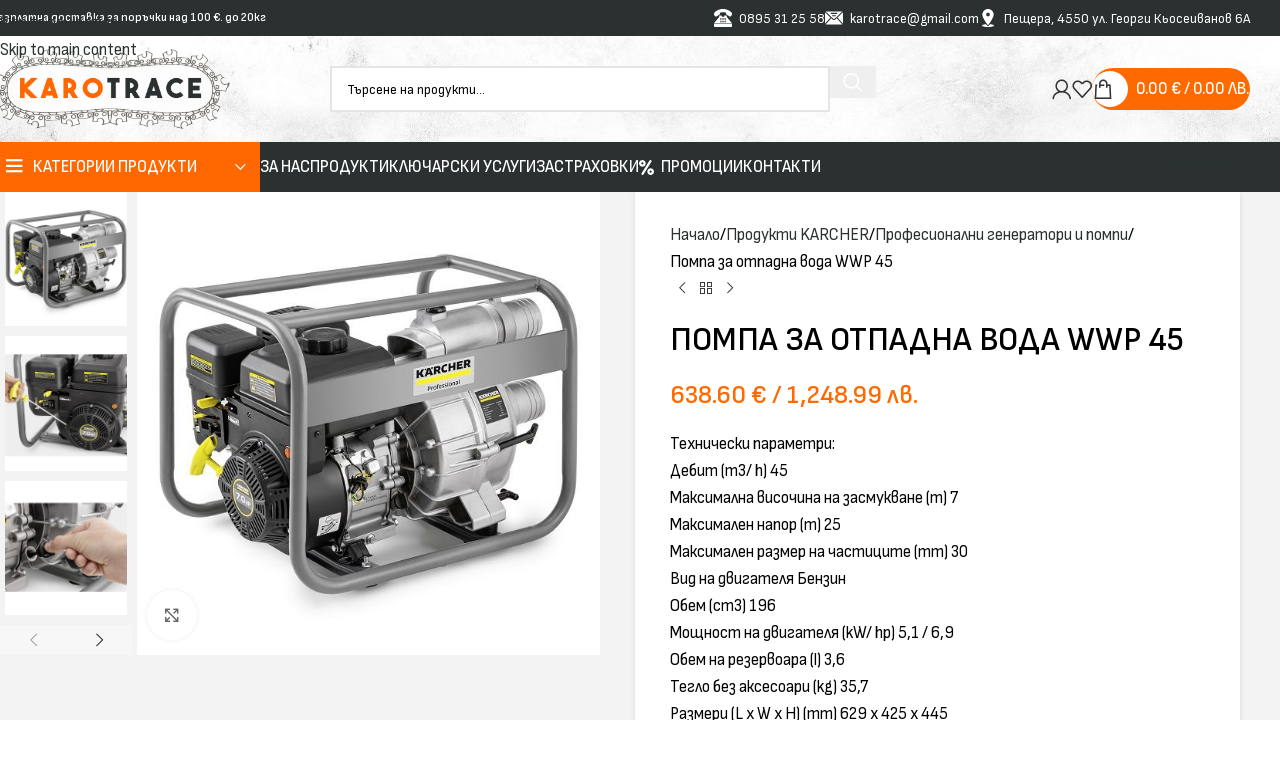

--- FILE ---
content_type: text/html; charset=UTF-8
request_url: https://karotrace.com/shop/pompa-za-otpadna-voda-wwp-45/
body_size: 44951
content:
<!DOCTYPE html>
<html lang="bg-BG" prefix="og: https://ogp.me/ns#">
<head>
	<meta charset="UTF-8">
	<link rel="profile" href="https://gmpg.org/xfn/11">
	<link rel="pingback" href="https://karotrace.com/xmlrpc.php">

	
<!-- Search Engine Optimization by Rank Math PRO - https://rankmath.com/ -->
<title>Помпа за отпадна вода WWP 45 - Онлайн магазин за качествена градинска техника и инструменти</title>
<meta name="description" content="Технически параметри: Дебит (m3/ h) 45 Максимална височина на засмукване (m) 7 Максимален напор (m) 25 Максимален размер на частиците (mm) 30 Вид на двигателя Бензин Обем (cm3) 196 Мощност на двигателя (kW/ hp) 5,1 / 6,9 Обем на резервоара (l) 3,6 Тегло без аксесоари (kg) 35,7 Размери (L х W х H) (mm) 629 x 425 x 445 &nbsp; Стандартна окомплектовка: Ръчно стартиране Смукателна кошница Скоба за маркуч, 3 бр. Съединител за маркуч, 2 бр. Пръчка за измерване на нивото на маслото"/>
<meta name="robots" content="follow, index, max-snippet:-1, max-video-preview:-1, max-image-preview:large"/>
<link rel="canonical" href="https://karotrace.com/shop/pompa-za-otpadna-voda-wwp-45/" />
<meta property="og:locale" content="bg_BG" />
<meta property="og:type" content="product" />
<meta property="og:title" content="Помпа за отпадна вода WWP 45 - Онлайн магазин за качествена градинска техника и инструменти" />
<meta property="og:description" content="Технически параметри: Дебит (m3/ h) 45 Максимална височина на засмукване (m) 7 Максимален напор (m) 25 Максимален размер на частиците (mm) 30 Вид на двигателя Бензин Обем (cm3) 196 Мощност на двигателя (kW/ hp) 5,1 / 6,9 Обем на резервоара (l) 3,6 Тегло без аксесоари (kg) 35,7 Размери (L х W х H) (mm) 629 x 425 x 445 &nbsp; Стандартна окомплектовка: Ръчно стартиране Смукателна кошница Скоба за маркуч, 3 бр. Съединител за маркуч, 2 бр. Пръчка за измерване на нивото на маслото" />
<meta property="og:url" content="https://karotrace.com/shop/pompa-za-otpadna-voda-wwp-45/" />
<meta property="og:site_name" content="Онлайн магазин за качествена градинска техника и инструменти" />
<meta property="og:updated_time" content="2026-01-23T11:59:06+02:00" />
<meta property="og:image" content="https://karotrace.com/wp-content/uploads/2022/03/WWP-45-1-2.jpg" />
<meta property="og:image:secure_url" content="https://karotrace.com/wp-content/uploads/2022/03/WWP-45-1-2.jpg" />
<meta property="og:image:width" content="600" />
<meta property="og:image:height" content="600" />
<meta property="og:image:alt" content="Помпа за отпадна вода WWP 45" />
<meta property="og:image:type" content="image/jpeg" />
<meta property="product:price:amount" content="638.60" />
<meta property="product:price:currency" content="EUR" />
<meta property="product:availability" content="instock" />
<meta property="product:retailer_item_id" content="10422100" />
<meta name="twitter:card" content="summary_large_image" />
<meta name="twitter:title" content="Помпа за отпадна вода WWP 45 - Онлайн магазин за качествена градинска техника и инструменти" />
<meta name="twitter:description" content="Технически параметри: Дебит (m3/ h) 45 Максимална височина на засмукване (m) 7 Максимален напор (m) 25 Максимален размер на частиците (mm) 30 Вид на двигателя Бензин Обем (cm3) 196 Мощност на двигателя (kW/ hp) 5,1 / 6,9 Обем на резервоара (l) 3,6 Тегло без аксесоари (kg) 35,7 Размери (L х W х H) (mm) 629 x 425 x 445 &nbsp; Стандартна окомплектовка: Ръчно стартиране Смукателна кошница Скоба за маркуч, 3 бр. Съединител за маркуч, 2 бр. Пръчка за измерване на нивото на маслото" />
<meta name="twitter:image" content="https://karotrace.com/wp-content/uploads/2022/03/WWP-45-1-2.jpg" />
<meta name="twitter:label1" content="Price" />
<meta name="twitter:data1" content="638.60&nbsp;&euro;  / 1,248.99 лв." />
<meta name="twitter:label2" content="Availability" />
<meta name="twitter:data2" content="In stock" />
<script type="application/ld+json" class="rank-math-schema-pro">{"@context":"https://schema.org","@graph":[{"@type":"Organization","@id":"https://karotrace.com/#organization","name":"\u041e\u043d\u043b\u0430\u0439\u043d \u043c\u0430\u0433\u0430\u0437\u0438\u043d \u0437\u0430 \u043a\u0430\u0447\u0435\u0441\u0442\u0432\u0435\u043d\u0430 \u0433\u0440\u0430\u0434\u0438\u043d\u0441\u043a\u0430 \u0442\u0435\u0445\u043d\u0438\u043a\u0430 \u0438 \u0438\u043d\u0441\u0442\u0440\u0443\u043c\u0435\u043d\u0442\u0438","sameAs":["https://www.facebook.com/karotrace"],"logo":{"@type":"ImageObject","@id":"https://karotrace.com/#logo","url":"https://karotrace.com/wp-content/uploads/2025/12/KaroTrace-Logo-final.png","contentUrl":"https://karotrace.com/wp-content/uploads/2025/12/KaroTrace-Logo-final.png","caption":"\u041e\u043d\u043b\u0430\u0439\u043d \u043c\u0430\u0433\u0430\u0437\u0438\u043d \u0437\u0430 \u043a\u0430\u0447\u0435\u0441\u0442\u0432\u0435\u043d\u0430 \u0433\u0440\u0430\u0434\u0438\u043d\u0441\u043a\u0430 \u0442\u0435\u0445\u043d\u0438\u043a\u0430 \u0438 \u0438\u043d\u0441\u0442\u0440\u0443\u043c\u0435\u043d\u0442\u0438","inLanguage":"bg-BG","width":"1952","height":"1952"}},{"@type":"WebSite","@id":"https://karotrace.com/#website","url":"https://karotrace.com","name":"\u041e\u043d\u043b\u0430\u0439\u043d \u043c\u0430\u0433\u0430\u0437\u0438\u043d \u0437\u0430 \u043a\u0430\u0447\u0435\u0441\u0442\u0432\u0435\u043d\u0430 \u0433\u0440\u0430\u0434\u0438\u043d\u0441\u043a\u0430 \u0442\u0435\u0445\u043d\u0438\u043a\u0430 \u0438 \u0438\u043d\u0441\u0442\u0440\u0443\u043c\u0435\u043d\u0442\u0438","publisher":{"@id":"https://karotrace.com/#organization"},"inLanguage":"bg-BG"},{"@type":"ImageObject","@id":"https://karotrace.com/wp-content/uploads/2022/03/WWP-45-1-2.jpg","url":"https://karotrace.com/wp-content/uploads/2022/03/WWP-45-1-2.jpg","width":"600","height":"600","caption":"\u041f\u043e\u043c\u043f\u0430 \u0437\u0430 \u043e\u0442\u043f\u0430\u0434\u043d\u0430 \u0432\u043e\u0434\u0430 WWP 45","inLanguage":"bg-BG"},{"@type":"ItemPage","@id":"https://karotrace.com/shop/pompa-za-otpadna-voda-wwp-45/#webpage","url":"https://karotrace.com/shop/pompa-za-otpadna-voda-wwp-45/","name":"\u041f\u043e\u043c\u043f\u0430 \u0437\u0430 \u043e\u0442\u043f\u0430\u0434\u043d\u0430 \u0432\u043e\u0434\u0430 WWP 45 - \u041e\u043d\u043b\u0430\u0439\u043d \u043c\u0430\u0433\u0430\u0437\u0438\u043d \u0437\u0430 \u043a\u0430\u0447\u0435\u0441\u0442\u0432\u0435\u043d\u0430 \u0433\u0440\u0430\u0434\u0438\u043d\u0441\u043a\u0430 \u0442\u0435\u0445\u043d\u0438\u043a\u0430 \u0438 \u0438\u043d\u0441\u0442\u0440\u0443\u043c\u0435\u043d\u0442\u0438","datePublished":"2022-03-01T15:45:15+02:00","dateModified":"2026-01-23T11:59:06+02:00","isPartOf":{"@id":"https://karotrace.com/#website"},"primaryImageOfPage":{"@id":"https://karotrace.com/wp-content/uploads/2022/03/WWP-45-1-2.jpg"},"inLanguage":"bg-BG"},{"@type":"Product","name":"\u041f\u043e\u043c\u043f\u0430 \u0437\u0430 \u043e\u0442\u043f\u0430\u0434\u043d\u0430 \u0432\u043e\u0434\u0430 WWP 45 - \u041e\u043d\u043b\u0430\u0439\u043d \u043c\u0430\u0433\u0430\u0437\u0438\u043d \u0437\u0430 \u043a\u0430\u0447\u0435\u0441\u0442\u0432\u0435\u043d\u0430 \u0433\u0440\u0430\u0434\u0438\u043d\u0441\u043a\u0430 \u0442\u0435\u0445\u043d\u0438\u043a\u0430 \u0438 \u0438\u043d\u0441\u0442\u0440\u0443\u043c\u0435\u043d\u0442\u0438","description":"\u041f\u043e\u043c\u043f\u0430 \u0437\u0430 \u043e\u0442\u043f\u0430\u0434\u043d\u0430 \u0432\u043e\u0434\u0430 WWP 45 - \u041e\u043d\u043b\u0430\u0439\u043d \u043c\u0430\u0433\u0430\u0437\u0438\u043d \u0437\u0430 \u043a\u0430\u0447\u0435\u0441\u0442\u0432\u0435\u043d\u0430 \u0433\u0440\u0430\u0434\u0438\u043d\u0441\u043a\u0430 \u0442\u0435\u0445\u043d\u0438\u043a\u0430 \u0438 \u0438\u043d\u0441\u0442\u0440\u0443\u043c\u0435\u043d\u0442\u0438. \u041f\u0440\u043e\u0434\u0443\u043a\u0442\u0438 \u043d\u0430 \u0422\u041e\u041f \u043f\u0440\u043e\u0438\u0437\u0432\u043e\u0434\u0438\u0442\u0435\u043b\u0438 - Stihl, Viking, MTD. \u041c\u043e\u0436\u0435 \u0434\u0430 \u043f\u043e\u0440\u044a\u0447\u0430\u0442\u0435 \u0438 \u043e\u0444\u0438\u0441\u0430 \u043d\u0438 \u0432 \u0433\u0440. \u041f\u0435\u0449\u0435\u0440a.","sku":"10422100","category":"\u041f\u0440\u043e\u0434\u0443\u043a\u0442\u0438 KARCHER","mainEntityOfPage":{"@id":"https://karotrace.com/shop/pompa-za-otpadna-voda-wwp-45/#webpage"},"image":[{"@type":"ImageObject","url":"https://karotrace.com/wp-content/uploads/2022/03/WWP-45-1-2.jpg","height":"600","width":"600"},{"@type":"ImageObject","url":"https://karotrace.com/wp-content/uploads/2022/03/WWP-45-2.jpg","height":"600","width":"600"},{"@type":"ImageObject","url":"https://karotrace.com/wp-content/uploads/2022/03/WWP-45-3.jpg","height":"600","width":"600"},{"@type":"ImageObject","url":"https://karotrace.com/wp-content/uploads/2022/03/WWP-45-4.jpg","height":"600","width":"600"},{"@type":"ImageObject","url":"https://karotrace.com/wp-content/uploads/2022/03/WWP-45-5.jpg","height":"600","width":"600"},{"@type":"ImageObject","url":"https://karotrace.com/wp-content/uploads/2022/03/WWP-45-6.jpg","height":"600","width":"600"}],"offers":{"@type":"Offer","price":"638.60","priceCurrency":"EUR","priceValidUntil":"2027-12-31","availability":"http://schema.org/InStock","itemCondition":"NewCondition","url":"https://karotrace.com/shop/pompa-za-otpadna-voda-wwp-45/","seller":{"@type":"Organization","@id":"https://karotrace.com/","name":"\u041e\u043d\u043b\u0430\u0439\u043d \u043c\u0430\u0433\u0430\u0437\u0438\u043d \u0437\u0430 \u043a\u0430\u0447\u0435\u0441\u0442\u0432\u0435\u043d\u0430 \u0433\u0440\u0430\u0434\u0438\u043d\u0441\u043a\u0430 \u0442\u0435\u0445\u043d\u0438\u043a\u0430 \u0438 \u0438\u043d\u0441\u0442\u0440\u0443\u043c\u0435\u043d\u0442\u0438","url":"https://karotrace.com","logo":"https://karotrace.com/wp-content/uploads/2025/12/KaroTrace-Logo-final.png"}},"@id":"https://karotrace.com/shop/pompa-za-otpadna-voda-wwp-45/#richSnippet"}]}</script>
<!-- /Rank Math WordPress SEO plugin -->

<link rel='dns-prefetch' href='//client.crisp.chat' />
<link rel='dns-prefetch' href='//fonts.googleapis.com' />
<link rel="alternate" type="application/rss+xml" title="Онлайн магазин за качествена градинска техника и инструменти &raquo; Поток" href="https://karotrace.com/feed/" />
<link rel="alternate" type="application/rss+xml" title="Онлайн магазин за качествена градинска техника и инструменти &raquo; поток за коментари" href="https://karotrace.com/comments/feed/" />
<link rel="alternate" type="application/rss+xml" title="Онлайн магазин за качествена градинска техника и инструменти &raquo; поток за коментари на Помпа за отпадна вода WWP 45" href="https://karotrace.com/shop/pompa-za-otpadna-voda-wwp-45/feed/" />
<link rel="alternate" title="oEmbed (JSON)" type="application/json+oembed" href="https://karotrace.com/wp-json/oembed/1.0/embed?url=https%3A%2F%2Fkarotrace.com%2Fshop%2Fpompa-za-otpadna-voda-wwp-45%2F" />
<link rel="alternate" title="oEmbed (XML)" type="text/xml+oembed" href="https://karotrace.com/wp-json/oembed/1.0/embed?url=https%3A%2F%2Fkarotrace.com%2Fshop%2Fpompa-za-otpadna-voda-wwp-45%2F&#038;format=xml" />
<style id='wp-img-auto-sizes-contain-inline-css' type='text/css'>
img:is([sizes=auto i],[sizes^="auto," i]){contain-intrinsic-size:3000px 1500px}
/*# sourceURL=wp-img-auto-sizes-contain-inline-css */
</style>

<style id='global-styles-inline-css' type='text/css'>
:root{--wp--preset--aspect-ratio--square: 1;--wp--preset--aspect-ratio--4-3: 4/3;--wp--preset--aspect-ratio--3-4: 3/4;--wp--preset--aspect-ratio--3-2: 3/2;--wp--preset--aspect-ratio--2-3: 2/3;--wp--preset--aspect-ratio--16-9: 16/9;--wp--preset--aspect-ratio--9-16: 9/16;--wp--preset--color--black: #000000;--wp--preset--color--cyan-bluish-gray: #abb8c3;--wp--preset--color--white: #ffffff;--wp--preset--color--pale-pink: #f78da7;--wp--preset--color--vivid-red: #cf2e2e;--wp--preset--color--luminous-vivid-orange: #ff6900;--wp--preset--color--luminous-vivid-amber: #fcb900;--wp--preset--color--light-green-cyan: #7bdcb5;--wp--preset--color--vivid-green-cyan: #00d084;--wp--preset--color--pale-cyan-blue: #8ed1fc;--wp--preset--color--vivid-cyan-blue: #0693e3;--wp--preset--color--vivid-purple: #9b51e0;--wp--preset--gradient--vivid-cyan-blue-to-vivid-purple: linear-gradient(135deg,rgb(6,147,227) 0%,rgb(155,81,224) 100%);--wp--preset--gradient--light-green-cyan-to-vivid-green-cyan: linear-gradient(135deg,rgb(122,220,180) 0%,rgb(0,208,130) 100%);--wp--preset--gradient--luminous-vivid-amber-to-luminous-vivid-orange: linear-gradient(135deg,rgb(252,185,0) 0%,rgb(255,105,0) 100%);--wp--preset--gradient--luminous-vivid-orange-to-vivid-red: linear-gradient(135deg,rgb(255,105,0) 0%,rgb(207,46,46) 100%);--wp--preset--gradient--very-light-gray-to-cyan-bluish-gray: linear-gradient(135deg,rgb(238,238,238) 0%,rgb(169,184,195) 100%);--wp--preset--gradient--cool-to-warm-spectrum: linear-gradient(135deg,rgb(74,234,220) 0%,rgb(151,120,209) 20%,rgb(207,42,186) 40%,rgb(238,44,130) 60%,rgb(251,105,98) 80%,rgb(254,248,76) 100%);--wp--preset--gradient--blush-light-purple: linear-gradient(135deg,rgb(255,206,236) 0%,rgb(152,150,240) 100%);--wp--preset--gradient--blush-bordeaux: linear-gradient(135deg,rgb(254,205,165) 0%,rgb(254,45,45) 50%,rgb(107,0,62) 100%);--wp--preset--gradient--luminous-dusk: linear-gradient(135deg,rgb(255,203,112) 0%,rgb(199,81,192) 50%,rgb(65,88,208) 100%);--wp--preset--gradient--pale-ocean: linear-gradient(135deg,rgb(255,245,203) 0%,rgb(182,227,212) 50%,rgb(51,167,181) 100%);--wp--preset--gradient--electric-grass: linear-gradient(135deg,rgb(202,248,128) 0%,rgb(113,206,126) 100%);--wp--preset--gradient--midnight: linear-gradient(135deg,rgb(2,3,129) 0%,rgb(40,116,252) 100%);--wp--preset--font-size--small: 13px;--wp--preset--font-size--medium: 20px;--wp--preset--font-size--large: 36px;--wp--preset--font-size--x-large: 42px;--wp--preset--spacing--20: 0.44rem;--wp--preset--spacing--30: 0.67rem;--wp--preset--spacing--40: 1rem;--wp--preset--spacing--50: 1.5rem;--wp--preset--spacing--60: 2.25rem;--wp--preset--spacing--70: 3.38rem;--wp--preset--spacing--80: 5.06rem;--wp--preset--shadow--natural: 6px 6px 9px rgba(0, 0, 0, 0.2);--wp--preset--shadow--deep: 12px 12px 50px rgba(0, 0, 0, 0.4);--wp--preset--shadow--sharp: 6px 6px 0px rgba(0, 0, 0, 0.2);--wp--preset--shadow--outlined: 6px 6px 0px -3px rgb(255, 255, 255), 6px 6px rgb(0, 0, 0);--wp--preset--shadow--crisp: 6px 6px 0px rgb(0, 0, 0);}:where(body) { margin: 0; }.wp-site-blocks > .alignleft { float: left; margin-right: 2em; }.wp-site-blocks > .alignright { float: right; margin-left: 2em; }.wp-site-blocks > .aligncenter { justify-content: center; margin-left: auto; margin-right: auto; }:where(.is-layout-flex){gap: 0.5em;}:where(.is-layout-grid){gap: 0.5em;}.is-layout-flow > .alignleft{float: left;margin-inline-start: 0;margin-inline-end: 2em;}.is-layout-flow > .alignright{float: right;margin-inline-start: 2em;margin-inline-end: 0;}.is-layout-flow > .aligncenter{margin-left: auto !important;margin-right: auto !important;}.is-layout-constrained > .alignleft{float: left;margin-inline-start: 0;margin-inline-end: 2em;}.is-layout-constrained > .alignright{float: right;margin-inline-start: 2em;margin-inline-end: 0;}.is-layout-constrained > .aligncenter{margin-left: auto !important;margin-right: auto !important;}.is-layout-constrained > :where(:not(.alignleft):not(.alignright):not(.alignfull)){margin-left: auto !important;margin-right: auto !important;}body .is-layout-flex{display: flex;}.is-layout-flex{flex-wrap: wrap;align-items: center;}.is-layout-flex > :is(*, div){margin: 0;}body .is-layout-grid{display: grid;}.is-layout-grid > :is(*, div){margin: 0;}body{padding-top: 0px;padding-right: 0px;padding-bottom: 0px;padding-left: 0px;}a:where(:not(.wp-element-button)){text-decoration: none;}:root :where(.wp-element-button, .wp-block-button__link){background-color: #32373c;border-width: 0;color: #fff;font-family: inherit;font-size: inherit;font-style: inherit;font-weight: inherit;letter-spacing: inherit;line-height: inherit;padding-top: calc(0.667em + 2px);padding-right: calc(1.333em + 2px);padding-bottom: calc(0.667em + 2px);padding-left: calc(1.333em + 2px);text-decoration: none;text-transform: inherit;}.has-black-color{color: var(--wp--preset--color--black) !important;}.has-cyan-bluish-gray-color{color: var(--wp--preset--color--cyan-bluish-gray) !important;}.has-white-color{color: var(--wp--preset--color--white) !important;}.has-pale-pink-color{color: var(--wp--preset--color--pale-pink) !important;}.has-vivid-red-color{color: var(--wp--preset--color--vivid-red) !important;}.has-luminous-vivid-orange-color{color: var(--wp--preset--color--luminous-vivid-orange) !important;}.has-luminous-vivid-amber-color{color: var(--wp--preset--color--luminous-vivid-amber) !important;}.has-light-green-cyan-color{color: var(--wp--preset--color--light-green-cyan) !important;}.has-vivid-green-cyan-color{color: var(--wp--preset--color--vivid-green-cyan) !important;}.has-pale-cyan-blue-color{color: var(--wp--preset--color--pale-cyan-blue) !important;}.has-vivid-cyan-blue-color{color: var(--wp--preset--color--vivid-cyan-blue) !important;}.has-vivid-purple-color{color: var(--wp--preset--color--vivid-purple) !important;}.has-black-background-color{background-color: var(--wp--preset--color--black) !important;}.has-cyan-bluish-gray-background-color{background-color: var(--wp--preset--color--cyan-bluish-gray) !important;}.has-white-background-color{background-color: var(--wp--preset--color--white) !important;}.has-pale-pink-background-color{background-color: var(--wp--preset--color--pale-pink) !important;}.has-vivid-red-background-color{background-color: var(--wp--preset--color--vivid-red) !important;}.has-luminous-vivid-orange-background-color{background-color: var(--wp--preset--color--luminous-vivid-orange) !important;}.has-luminous-vivid-amber-background-color{background-color: var(--wp--preset--color--luminous-vivid-amber) !important;}.has-light-green-cyan-background-color{background-color: var(--wp--preset--color--light-green-cyan) !important;}.has-vivid-green-cyan-background-color{background-color: var(--wp--preset--color--vivid-green-cyan) !important;}.has-pale-cyan-blue-background-color{background-color: var(--wp--preset--color--pale-cyan-blue) !important;}.has-vivid-cyan-blue-background-color{background-color: var(--wp--preset--color--vivid-cyan-blue) !important;}.has-vivid-purple-background-color{background-color: var(--wp--preset--color--vivid-purple) !important;}.has-black-border-color{border-color: var(--wp--preset--color--black) !important;}.has-cyan-bluish-gray-border-color{border-color: var(--wp--preset--color--cyan-bluish-gray) !important;}.has-white-border-color{border-color: var(--wp--preset--color--white) !important;}.has-pale-pink-border-color{border-color: var(--wp--preset--color--pale-pink) !important;}.has-vivid-red-border-color{border-color: var(--wp--preset--color--vivid-red) !important;}.has-luminous-vivid-orange-border-color{border-color: var(--wp--preset--color--luminous-vivid-orange) !important;}.has-luminous-vivid-amber-border-color{border-color: var(--wp--preset--color--luminous-vivid-amber) !important;}.has-light-green-cyan-border-color{border-color: var(--wp--preset--color--light-green-cyan) !important;}.has-vivid-green-cyan-border-color{border-color: var(--wp--preset--color--vivid-green-cyan) !important;}.has-pale-cyan-blue-border-color{border-color: var(--wp--preset--color--pale-cyan-blue) !important;}.has-vivid-cyan-blue-border-color{border-color: var(--wp--preset--color--vivid-cyan-blue) !important;}.has-vivid-purple-border-color{border-color: var(--wp--preset--color--vivid-purple) !important;}.has-vivid-cyan-blue-to-vivid-purple-gradient-background{background: var(--wp--preset--gradient--vivid-cyan-blue-to-vivid-purple) !important;}.has-light-green-cyan-to-vivid-green-cyan-gradient-background{background: var(--wp--preset--gradient--light-green-cyan-to-vivid-green-cyan) !important;}.has-luminous-vivid-amber-to-luminous-vivid-orange-gradient-background{background: var(--wp--preset--gradient--luminous-vivid-amber-to-luminous-vivid-orange) !important;}.has-luminous-vivid-orange-to-vivid-red-gradient-background{background: var(--wp--preset--gradient--luminous-vivid-orange-to-vivid-red) !important;}.has-very-light-gray-to-cyan-bluish-gray-gradient-background{background: var(--wp--preset--gradient--very-light-gray-to-cyan-bluish-gray) !important;}.has-cool-to-warm-spectrum-gradient-background{background: var(--wp--preset--gradient--cool-to-warm-spectrum) !important;}.has-blush-light-purple-gradient-background{background: var(--wp--preset--gradient--blush-light-purple) !important;}.has-blush-bordeaux-gradient-background{background: var(--wp--preset--gradient--blush-bordeaux) !important;}.has-luminous-dusk-gradient-background{background: var(--wp--preset--gradient--luminous-dusk) !important;}.has-pale-ocean-gradient-background{background: var(--wp--preset--gradient--pale-ocean) !important;}.has-electric-grass-gradient-background{background: var(--wp--preset--gradient--electric-grass) !important;}.has-midnight-gradient-background{background: var(--wp--preset--gradient--midnight) !important;}.has-small-font-size{font-size: var(--wp--preset--font-size--small) !important;}.has-medium-font-size{font-size: var(--wp--preset--font-size--medium) !important;}.has-large-font-size{font-size: var(--wp--preset--font-size--large) !important;}.has-x-large-font-size{font-size: var(--wp--preset--font-size--x-large) !important;}
:where(.wp-block-post-template.is-layout-flex){gap: 1.25em;}:where(.wp-block-post-template.is-layout-grid){gap: 1.25em;}
:where(.wp-block-term-template.is-layout-flex){gap: 1.25em;}:where(.wp-block-term-template.is-layout-grid){gap: 1.25em;}
:where(.wp-block-columns.is-layout-flex){gap: 2em;}:where(.wp-block-columns.is-layout-grid){gap: 2em;}
:root :where(.wp-block-pullquote){font-size: 1.5em;line-height: 1.6;}
/*# sourceURL=global-styles-inline-css */
</style>
<style id='woocommerce-inline-inline-css' type='text/css'>
.woocommerce form .form-row .required { visibility: visible; }
/*# sourceURL=woocommerce-inline-inline-css */
</style>
<link rel='stylesheet' id='elementor-icons-css' href='https://karotrace.com/wp-content/plugins/elementor/assets/lib/eicons/css/elementor-icons.min.css?ver=5.46.0' type='text/css' media='all' />
<link rel='stylesheet' id='elementor-frontend-css' href='https://karotrace.com/wp-content/plugins/elementor/assets/css/frontend.min.css?ver=3.34.3' type='text/css' media='all' />
<link rel='stylesheet' id='elementor-post-20963-css' href='https://karotrace.com/wp-content/uploads/elementor/css/post-20963.css?ver=1770002176' type='text/css' media='all' />
<link rel='stylesheet' id='wd-style-base-css' href='https://karotrace.com/wp-content/themes/woodmart/css/parts/base.min.css?ver=8.3.9' type='text/css' media='all' />
<link rel='stylesheet' id='wd-helpers-wpb-elem-css' href='https://karotrace.com/wp-content/themes/woodmart/css/parts/helpers-wpb-elem.min.css?ver=8.3.9' type='text/css' media='all' />
<link rel='stylesheet' id='wd-revolution-slider-css' href='https://karotrace.com/wp-content/themes/woodmart/css/parts/int-rev-slider.min.css?ver=8.3.9' type='text/css' media='all' />
<link rel='stylesheet' id='wd-elementor-base-css' href='https://karotrace.com/wp-content/themes/woodmart/css/parts/int-elem-base.min.css?ver=8.3.9' type='text/css' media='all' />
<link rel='stylesheet' id='wd-woocommerce-base-css' href='https://karotrace.com/wp-content/themes/woodmart/css/parts/woocommerce-base.min.css?ver=8.3.9' type='text/css' media='all' />
<link rel='stylesheet' id='wd-mod-star-rating-css' href='https://karotrace.com/wp-content/themes/woodmart/css/parts/mod-star-rating.min.css?ver=8.3.9' type='text/css' media='all' />
<link rel='stylesheet' id='wd-woocommerce-block-notices-css' href='https://karotrace.com/wp-content/themes/woodmart/css/parts/woo-mod-block-notices.min.css?ver=8.3.9' type='text/css' media='all' />
<link rel='stylesheet' id='wd-woo-mod-quantity-css' href='https://karotrace.com/wp-content/themes/woodmart/css/parts/woo-mod-quantity.min.css?ver=8.3.9' type='text/css' media='all' />
<link rel='stylesheet' id='wd-woo-single-prod-el-base-css' href='https://karotrace.com/wp-content/themes/woodmart/css/parts/woo-single-prod-el-base.min.css?ver=8.3.9' type='text/css' media='all' />
<link rel='stylesheet' id='wd-woo-mod-stock-status-css' href='https://karotrace.com/wp-content/themes/woodmart/css/parts/woo-mod-stock-status.min.css?ver=8.3.9' type='text/css' media='all' />
<link rel='stylesheet' id='wd-woo-mod-shop-attributes-css' href='https://karotrace.com/wp-content/themes/woodmart/css/parts/woo-mod-shop-attributes.min.css?ver=8.3.9' type='text/css' media='all' />
<link rel='stylesheet' id='wd-wp-blocks-css' href='https://karotrace.com/wp-content/themes/woodmart/css/parts/wp-blocks.min.css?ver=8.3.9' type='text/css' media='all' />
<link rel='stylesheet' id='child-style-css' href='https://karotrace.com/wp-content/themes/woodmart-child/style.css?ver=8.3.9' type='text/css' media='all' />
<link rel='stylesheet' id='xts-google-fonts-css' href='https://fonts.googleapis.com/css?family=Sofia+Sans+Semi+Condensed%3A400%2C600%2C700%2C500&#038;ver=8.3.9' type='text/css' media='all' />
<script type="text/javascript" src="https://karotrace.com/wp-includes/js/jquery/jquery.min.js?ver=3.7.1" id="jquery-core-js"></script>
<script type="text/javascript" src="https://karotrace.com/wp-includes/js/jquery/jquery-migrate.min.js?ver=3.4.1" id="jquery-migrate-js"></script>
<script type="text/javascript" src="//karotrace.com/wp-content/plugins/revslider/sr6/assets/js/rbtools.min.js?ver=6.7.40" async id="tp-tools-js"></script>
<script type="text/javascript" src="//karotrace.com/wp-content/plugins/revslider/sr6/assets/js/rs6.min.js?ver=6.7.39" async id="revmin-js"></script>
<script type="text/javascript" src="https://karotrace.com/wp-content/plugins/woocommerce/assets/js/jquery-blockui/jquery.blockUI.min.js?ver=2.7.0-wc.10.4.3" id="wc-jquery-blockui-js" defer="defer" data-wp-strategy="defer"></script>
<script type="text/javascript" id="wc-add-to-cart-js-extra">
/* <![CDATA[ */
var wc_add_to_cart_params = {"ajax_url":"/wp-admin/admin-ajax.php","wc_ajax_url":"/?wc-ajax=%%endpoint%%","i18n_view_cart":"\u041f\u0440\u0435\u0433\u043b\u0435\u0434 \u043d\u0430 \u043a\u043e\u043b\u0438\u0447\u043a\u0430\u0442\u0430","cart_url":"https://karotrace.com/kolichka/","is_cart":"","cart_redirect_after_add":"yes"};
//# sourceURL=wc-add-to-cart-js-extra
/* ]]> */
</script>
<script type="text/javascript" src="https://karotrace.com/wp-content/plugins/woocommerce/assets/js/frontend/add-to-cart.min.js?ver=10.4.3" id="wc-add-to-cart-js" defer="defer" data-wp-strategy="defer"></script>
<script type="text/javascript" src="https://karotrace.com/wp-content/plugins/woocommerce/assets/js/zoom/jquery.zoom.min.js?ver=1.7.21-wc.10.4.3" id="wc-zoom-js" defer="defer" data-wp-strategy="defer"></script>
<script type="text/javascript" id="wc-single-product-js-extra">
/* <![CDATA[ */
var wc_single_product_params = {"i18n_required_rating_text":"\u0418\u0437\u0431\u0435\u0440\u0435\u0442\u0435 \u0441\u0442\u043e\u0439\u043d\u043e\u0441\u0442","i18n_rating_options":["1 \u043e\u0442 5 \u0437\u0432\u0435\u0437\u0434\u0438","2 \u043e\u0442 5 \u0437\u0432\u0435\u0437\u0434\u0438","3 of 5 stars","4 of 5 stars","5 \u043e\u0442 5 \u0437\u0432\u0435\u0437\u0434\u0438"],"i18n_product_gallery_trigger_text":"View full-screen image gallery","review_rating_required":"yes","flexslider":{"rtl":false,"animation":"slide","smoothHeight":true,"directionNav":false,"controlNav":"thumbnails","slideshow":false,"animationSpeed":500,"animationLoop":false,"allowOneSlide":false},"zoom_enabled":"","zoom_options":[],"photoswipe_enabled":"","photoswipe_options":{"shareEl":false,"closeOnScroll":false,"history":false,"hideAnimationDuration":0,"showAnimationDuration":0},"flexslider_enabled":""};
//# sourceURL=wc-single-product-js-extra
/* ]]> */
</script>
<script type="text/javascript" src="https://karotrace.com/wp-content/plugins/woocommerce/assets/js/frontend/single-product.min.js?ver=10.4.3" id="wc-single-product-js" defer="defer" data-wp-strategy="defer"></script>
<script type="text/javascript" src="https://karotrace.com/wp-content/plugins/woocommerce/assets/js/js-cookie/js.cookie.min.js?ver=2.1.4-wc.10.4.3" id="wc-js-cookie-js" defer="defer" data-wp-strategy="defer"></script>
<script type="text/javascript" id="woocommerce-js-extra">
/* <![CDATA[ */
var woocommerce_params = {"ajax_url":"/wp-admin/admin-ajax.php","wc_ajax_url":"/?wc-ajax=%%endpoint%%","i18n_password_show":"\u041f\u043e\u043a\u0430\u0437\u0432\u0430\u043d\u0435 \u043d\u0430 \u043f\u0430\u0440\u043e\u043b\u0430\u0442\u0430","i18n_password_hide":"\u0421\u043a\u0440\u0438\u0432\u0430\u043d\u0435 \u043d\u0430 \u043f\u0430\u0440\u043e\u043b\u0430\u0442\u0430"};
//# sourceURL=woocommerce-js-extra
/* ]]> */
</script>
<script type="text/javascript" src="https://karotrace.com/wp-content/plugins/woocommerce/assets/js/frontend/woocommerce.min.js?ver=10.4.3" id="woocommerce-js" defer="defer" data-wp-strategy="defer"></script>
<script type="text/javascript" src="https://karotrace.com/wp-content/themes/woodmart/js/scripts/global/scrollBar.min.js?ver=8.3.9" id="wd-scrollbar-js"></script>
<link rel="https://api.w.org/" href="https://karotrace.com/wp-json/" /><link rel="alternate" title="JSON" type="application/json" href="https://karotrace.com/wp-json/wp/v2/product/18606" /><link rel="EditURI" type="application/rsd+xml" title="RSD" href="https://karotrace.com/xmlrpc.php?rsd" />
<meta name="generator" content="WordPress 6.9" />
<link rel='shortlink' href='https://karotrace.com/?p=18606' />
<meta name="ti-site-data" content="[base64]" /><meta name="theme-color" content="rgb(255,106,0)">					<meta name="viewport" content="width=device-width, initial-scale=1.0, maximum-scale=1.0, user-scalable=no">
										<noscript><style>.woocommerce-product-gallery{ opacity: 1 !important; }</style></noscript>
	<meta name="generator" content="Elementor 3.34.3; features: additional_custom_breakpoints; settings: css_print_method-external, google_font-enabled, font_display-swap">
			<style>
				.e-con.e-parent:nth-of-type(n+4):not(.e-lazyloaded):not(.e-no-lazyload),
				.e-con.e-parent:nth-of-type(n+4):not(.e-lazyloaded):not(.e-no-lazyload) * {
					background-image: none !important;
				}
				@media screen and (max-height: 1024px) {
					.e-con.e-parent:nth-of-type(n+3):not(.e-lazyloaded):not(.e-no-lazyload),
					.e-con.e-parent:nth-of-type(n+3):not(.e-lazyloaded):not(.e-no-lazyload) * {
						background-image: none !important;
					}
				}
				@media screen and (max-height: 640px) {
					.e-con.e-parent:nth-of-type(n+2):not(.e-lazyloaded):not(.e-no-lazyload),
					.e-con.e-parent:nth-of-type(n+2):not(.e-lazyloaded):not(.e-no-lazyload) * {
						background-image: none !important;
					}
				}
			</style>
			<meta name="generator" content="Powered by Slider Revolution 6.7.39 - responsive, Mobile-Friendly Slider Plugin for WordPress with comfortable drag and drop interface." />
<link rel="icon" href="https://karotrace.com/wp-content/uploads/2018/05/cropped-KaroTrace-Logo-Facebook-32x32.png" sizes="32x32" />
<link rel="icon" href="https://karotrace.com/wp-content/uploads/2018/05/cropped-KaroTrace-Logo-Facebook-192x192.png" sizes="192x192" />
<link rel="apple-touch-icon" href="https://karotrace.com/wp-content/uploads/2018/05/cropped-KaroTrace-Logo-Facebook-180x180.png" />
<meta name="msapplication-TileImage" content="https://karotrace.com/wp-content/uploads/2018/05/cropped-KaroTrace-Logo-Facebook-270x270.png" />
<script>function setREVStartSize(e){
			//window.requestAnimationFrame(function() {
				window.RSIW = window.RSIW===undefined ? window.innerWidth : window.RSIW;
				window.RSIH = window.RSIH===undefined ? window.innerHeight : window.RSIH;
				try {
					var pw = document.getElementById(e.c).parentNode.offsetWidth,
						newh;
					pw = pw===0 || isNaN(pw) || (e.l=="fullwidth" || e.layout=="fullwidth") ? window.RSIW : pw;
					e.tabw = e.tabw===undefined ? 0 : parseInt(e.tabw);
					e.thumbw = e.thumbw===undefined ? 0 : parseInt(e.thumbw);
					e.tabh = e.tabh===undefined ? 0 : parseInt(e.tabh);
					e.thumbh = e.thumbh===undefined ? 0 : parseInt(e.thumbh);
					e.tabhide = e.tabhide===undefined ? 0 : parseInt(e.tabhide);
					e.thumbhide = e.thumbhide===undefined ? 0 : parseInt(e.thumbhide);
					e.mh = e.mh===undefined || e.mh=="" || e.mh==="auto" ? 0 : parseInt(e.mh,0);
					if(e.layout==="fullscreen" || e.l==="fullscreen")
						newh = Math.max(e.mh,window.RSIH);
					else{
						e.gw = Array.isArray(e.gw) ? e.gw : [e.gw];
						for (var i in e.rl) if (e.gw[i]===undefined || e.gw[i]===0) e.gw[i] = e.gw[i-1];
						e.gh = e.el===undefined || e.el==="" || (Array.isArray(e.el) && e.el.length==0)? e.gh : e.el;
						e.gh = Array.isArray(e.gh) ? e.gh : [e.gh];
						for (var i in e.rl) if (e.gh[i]===undefined || e.gh[i]===0) e.gh[i] = e.gh[i-1];
											
						var nl = new Array(e.rl.length),
							ix = 0,
							sl;
						e.tabw = e.tabhide>=pw ? 0 : e.tabw;
						e.thumbw = e.thumbhide>=pw ? 0 : e.thumbw;
						e.tabh = e.tabhide>=pw ? 0 : e.tabh;
						e.thumbh = e.thumbhide>=pw ? 0 : e.thumbh;
						for (var i in e.rl) nl[i] = e.rl[i]<window.RSIW ? 0 : e.rl[i];
						sl = nl[0];
						for (var i in nl) if (sl>nl[i] && nl[i]>0) { sl = nl[i]; ix=i;}
						var m = pw>(e.gw[ix]+e.tabw+e.thumbw) ? 1 : (pw-(e.tabw+e.thumbw)) / (e.gw[ix]);
						newh =  (e.gh[ix] * m) + (e.tabh + e.thumbh);
					}
					var el = document.getElementById(e.c);
					if (el!==null && el) el.style.height = newh+"px";
					el = document.getElementById(e.c+"_wrapper");
					if (el!==null && el) {
						el.style.height = newh+"px";
						el.style.display = "block";
					}
				} catch(e){
					console.log("Failure at Presize of Slider:" + e)
				}
			//});
		  };</script>
<style>
		
		</style>			<style id="wd-style-default_header-css" data-type="wd-style-default_header">
				:root{
	--wd-top-bar-h: 36px;
	--wd-top-bar-sm-h: 36px;
	--wd-top-bar-sticky-h: .00001px;
	--wd-top-bar-brd-w: .00001px;

	--wd-header-general-h: 106px;
	--wd-header-general-sm-h: 60px;
	--wd-header-general-sticky-h: .00001px;
	--wd-header-general-brd-w: .00001px;

	--wd-header-bottom-h: 50px;
	--wd-header-bottom-sm-h: .00001px;
	--wd-header-bottom-sticky-h: 50px;
	--wd-header-bottom-brd-w: .00001px;

	--wd-header-clone-h: .00001px;

	--wd-header-brd-w: calc(var(--wd-top-bar-brd-w) + var(--wd-header-general-brd-w) + var(--wd-header-bottom-brd-w));
	--wd-header-h: calc(var(--wd-top-bar-h) + var(--wd-header-general-h) + var(--wd-header-bottom-h) + var(--wd-header-brd-w));
	--wd-header-sticky-h: calc(var(--wd-top-bar-sticky-h) + var(--wd-header-general-sticky-h) + var(--wd-header-bottom-sticky-h) + var(--wd-header-clone-h) + var(--wd-header-brd-w));
	--wd-header-sm-h: calc(var(--wd-top-bar-sm-h) + var(--wd-header-general-sm-h) + var(--wd-header-bottom-sm-h) + var(--wd-header-brd-w));
}

.whb-top-bar .wd-dropdown {
	margin-top: -3px;
}

.whb-top-bar .wd-dropdown:after {
	height: 8px;
}






.whb-header-bottom .wd-dropdown {
	margin-top: 4px;
}

.whb-header-bottom .wd-dropdown:after {
	height: 15px;
}

.whb-sticked .whb-header-bottom .wd-dropdown:not(.sub-sub-menu) {
	margin-top: 4px;
}

.whb-sticked .whb-header-bottom .wd-dropdown:not(.sub-sub-menu):after {
	height: 15px;
}


		
.whb-top-bar {
	background-color: rgba(43, 49, 49, 1);
}

.whb-duljtjrl87kj7pmuut6b {
	max-width: 500px;
}
.whb-duljtjrl87kj7pmuut6b form.searchform {
	--wd-form-height: 46px;
}
.whb-general-header {
	background-image: url(https://karotrace.com/wp-content/uploads/2025/12/imgi_56_texture.jpg);background-size: cover;border-color: rgba(129, 129, 129, 0.2);border-bottom-width: 0px;border-bottom-style: solid;
}
.whb-u8870jb1zyhuetjil9si .menu-opener { background-color: rgba(255, 103, 1, 1); }.whb-u8870jb1zyhuetjil9si.wd-more-cat:not(.wd-show-cat) .item-level-0:nth-child(n+11):not(:last-child) {
				    display: none;
				}.
				wd-more-cat .item-level-0:nth-child(n+11) {
				    animation: wd-fadeIn .3s ease both;
				}
.whb-tiueim5f5uazw1f1dm8r > .wd-nav > li > a .wd-nav-img, .wd-fs-menu .wd-nav-fs > li > a .wd-nav-img {
	--nav-img-width: 15px;
	--nav-img-height: 15px;
}
.whb-header-bottom {
	background-color: rgba(43, 49, 49, 1);
}
			</style>
						<style id="wd-style-theme_settings_default-css" data-type="wd-style-theme_settings_default">
				@font-face {
	font-weight: normal;
	font-style: normal;
	font-family: "woodmart-font";
	src: url("//karotrace.com/wp-content/themes/woodmart/fonts/woodmart-font-1-400.woff2?v=8.3.9") format("woff2");
}

@font-face {
	font-family: "star";
	font-weight: 400;
	font-style: normal;
	src: url("//karotrace.com/wp-content/plugins/woocommerce/assets/fonts/star.eot?#iefix") format("embedded-opentype"), url("//karotrace.com/wp-content/plugins/woocommerce/assets/fonts/star.woff") format("woff"), url("//karotrace.com/wp-content/plugins/woocommerce/assets/fonts/star.ttf") format("truetype"), url("//karotrace.com/wp-content/plugins/woocommerce/assets/fonts/star.svg#star") format("svg");
}

@font-face {
	font-family: "WooCommerce";
	font-weight: 400;
	font-style: normal;
	src: url("//karotrace.com/wp-content/plugins/woocommerce/assets/fonts/WooCommerce.eot?#iefix") format("embedded-opentype"), url("//karotrace.com/wp-content/plugins/woocommerce/assets/fonts/WooCommerce.woff") format("woff"), url("//karotrace.com/wp-content/plugins/woocommerce/assets/fonts/WooCommerce.ttf") format("truetype"), url("//karotrace.com/wp-content/plugins/woocommerce/assets/fonts/WooCommerce.svg#WooCommerce") format("svg");
}

:root {
	--wd-text-font: "Sofia Sans Semi Condensed", Arial, Helvetica, sans-serif;
	--wd-text-font-weight: 400;
	--wd-text-color: rgb(0,0,0);
	--wd-text-font-size: 17px;
	--wd-title-font: "Sofia Sans Semi Condensed", Arial, Helvetica, sans-serif;
	--wd-title-font-weight: 700;
	--wd-title-transform: uppercase;
	--wd-title-color: rgb(0,0,0);
	--wd-entities-title-font: "Sofia Sans Semi Condensed", Arial, Helvetica, sans-serif;
	--wd-entities-title-font-weight: 600;
	--wd-entities-title-transform: uppercase;
	--wd-entities-title-color: rgb(0,0,0);
	--wd-entities-title-color-hover: rgb(51 51 51 / 65%);
	--wd-alternative-font: "Sofia Sans Semi Condensed", Arial, Helvetica, sans-serif;
	--wd-widget-title-font: "Sofia Sans Semi Condensed", Arial, Helvetica, sans-serif;
	--wd-widget-title-font-weight: 700;
	--wd-widget-title-transform: uppercase;
	--wd-widget-title-color: rgb(0,0,0);
	--wd-widget-title-font-size: 16px;
	--wd-header-el-font: "Sofia Sans Semi Condensed", Arial, Helvetica, sans-serif;
	--wd-header-el-font-weight: 500;
	--wd-header-el-transform: uppercase;
	--wd-header-el-font-size: 17px;
	--wd-otl-style: dotted;
	--wd-otl-width: 2px;
	--wd-primary-color: rgb(255,106,0);
	--wd-alternative-color: #fbbc34;
	--btn-default-bgcolor: rgb(255,103,1);
	--btn-default-bgcolor-hover: rgb(255,140,58);
	--btn-accented-bgcolor: rgb(255,103,1);
	--btn-accented-bgcolor-hover: rgb(255,140,58);
	--btn-transform: uppercase;
	--btn-color: rgb(255,255,255);
	--btn-font-size: 18px;
	--btn-color-hover: rgb(255,255,255);
	--wd-form-brd-width: 2px;
	--notices-success-bg: #459647;
	--notices-success-color: #fff;
	--notices-warning-bg: #E0B252;
	--notices-warning-color: #fff;
	--wd-link-color: rgb(0,0,0);
	--wd-link-color-hover: #242424;
}
.wd-age-verify-wrap {
	--wd-popup-width: 500px;
}
.wd-popup.wd-promo-popup {
	background-color: #111111;
	background-image: none;
	background-repeat: no-repeat;
	background-size: contain;
	background-position: left center;
}
.wd-promo-popup-wrap {
	--wd-popup-width: 800px;
}
:is(.woodmart-archive-shop .wd-builder-off,.wd-wishlist-content,.related-and-upsells,.cart-collaterals,.wd-shop-product,.wd-fbt) .wd-products-with-bg, :is(.woodmart-archive-shop .wd-builder-off,.wd-wishlist-content,.related-and-upsells,.cart-collaterals,.wd-shop-product,.wd-fbt) .wd-products-with-bg :is(.wd-product,.wd-cat) {
	--wd-prod-bg:rgb(255,255,255);
	--wd-bordered-bg:rgb(255,255,255);
}
:is(.woodmart-woocommerce-layered-nav, .wd-product-category-filter) .wd-scroll-content {
	max-height: 223px;
}
.wd-page-title .wd-page-title-bg img {
	object-fit: cover;
	object-position: center center;
}
.wd-footer {
	background-color: #ffffff;
	background-image: none;
}
html .product.wd-cat .wd-entities-title, html .product.wd-cat.cat-design-replace-title .wd-entities-title, html .wd-masonry-first .wd-cat:first-child .wd-entities-title {
	font-size: 14px;
}
html .wd-nav.wd-nav-secondary > li > a {
	font-size: 14px;
	text-transform: none;
}
html .whb-header .wd-header-cats .menu-opener {
	font-weight: 700;
}
html .wd-dropdown-cats .wd-nav.wd-nav-vertical > li > a {
	font-size: 17px;
}
html .wd-dropdown-menu.wd-design-sized .wd-sub-menu > li > a, body .wd-dropdown-menu.wd-design-full-width .wd-sub-menu > li > a, body .wd-dropdown-menu.wd-design-aside .wd-wp-menu > .sub-sub-menu > li > a, body .wd-dropdown-menu.wd-design-aside .wd-sub-menu .wd-sub-menu > li > a, html .wd-dropdown-menu.wd-design-sized .sub-sub-menu li a, html .wd-dropdown-menu.wd-design-full-width .sub-sub-menu li a, body .wd-dropdown-menu.wd-design-aside .wd-wp-menu > .sub-sub-menu .sub-sub-menu li a, body .wd-dropdown-menu.wd-design-aside .wd-sub-menu .wd-sub-menu .sub-sub-menu li a, html .wd-dropdown-menu.wd-design-default .wd-sub-menu li a, html .wd-dropdown-menu.wd-design-aside .wd-sub-menu-wrapp > .wd-sub-menu > li > a {
	font-size: 16px;
	color: rgb(51,51,51);
}
html .wd-checkout-steps li {
	color: rgb(255,255,255);
}
html .wd-page-content .wd-product .product-wrapper .wd-entities-title, html .wd-product .price, html .wd-product .price > .amount, html .wd-product .price ins > .amount {
	font-size: 16px;
}
.page .wd-page-content {
	background-color: rgb(243,243,243);
	background-image: none;
}
.woodmart-archive-shop:not(.single-product) .wd-page-content {
	background-color: rgb(243,243,243);
	background-image: none;
	background-repeat: repeat;
}
.single-product .wd-page-content {
	background-color: rgb(243,243,243);
	background-image: none;
}
body, [class*=color-scheme-light], [class*=color-scheme-dark], .wd-search-form[class*="wd-header-search-form"] form.searchform, .wd-el-search .searchform {
	--wd-form-bg: rgb(255,255,255);
}
.mfp-wrap.wd-popup-quick-view-wrap {
	--wd-popup-width: 920px;
}
:root{
--wd-container-w: 1240px;
--wd-form-brd-radius: 0px;
--btn-default-color: #fff;
--btn-default-color-hover: #fff;
--btn-accented-color: #fff;
--btn-accented-color-hover: #fff;
--btn-default-brd-radius: 0px;
--btn-default-box-shadow: none;
--btn-default-box-shadow-hover: none;
--btn-default-box-shadow-active: none;
--btn-default-bottom: 0px;
--btn-accented-brd-radius: 0px;
--btn-accented-box-shadow: none;
--btn-accented-box-shadow-hover: none;
--btn-accented-box-shadow-active: none;
--btn-accented-bottom: 0px;
--wd-brd-radius: 0px;
}

@media (min-width: 1240px) {
section.elementor-section.wd-section-stretch > .elementor-container {
margin-left: auto;
margin-right: auto;
}
}


.wd-page-title {
background-color: #0a0a0a;
}

.product-tabs-wrapper {
	background-color: #ffffff !important;
}

.wd-cat-wrap {
    padding: var(--wd-prod-bg-sp);
    border-radius: var(--wd-cat-brd-radius, var(--wd-brd-radius));
    display: flex;
    flex-wrap: wrap;
    gap: 20px;
    flex: 1 1 calc(33.333% - 20px);
    display: flex;
    flex-direction: column;
	height: 100%; }

.widget .product-categories li a {		
		border-bottom: 1px dashed;
		border-color: #2b3131;}

.widget {
  background-color: #fff;
	padding: 10px; }			</style>
			</head>

<body class="wp-singular product-template-default single single-product postid-18606 wp-custom-logo wp-theme-woodmart wp-child-theme-woodmart-child theme-woodmart woocommerce woocommerce-page woocommerce-no-js wrapper-custom  categories-accordion-on woodmart-ajax-shop-on elementor-default elementor-kit-20963">
			<script type="text/javascript" id="wd-flicker-fix">// Flicker fix.</script>		<div class="wd-skip-links">
								<a href="#menu-main-navigation" class="wd-skip-navigation btn">
						Skip to navigation					</a>
								<a href="#main-content" class="wd-skip-content btn">
				Skip to main content			</a>
		</div>
			
	
	<div class="wd-page-wrapper website-wrapper">
									<header class="whb-header whb-default_header whb-sticky-shadow whb-scroll-stick whb-sticky-real">
								<link rel="stylesheet" id="wd-header-base-css" href="https://karotrace.com/wp-content/themes/woodmart/css/parts/header-base.min.css?ver=8.3.9" type="text/css" media="all" /> 						<link rel="stylesheet" id="wd-mod-tools-css" href="https://karotrace.com/wp-content/themes/woodmart/css/parts/mod-tools.min.css?ver=8.3.9" type="text/css" media="all" /> 			<div class="whb-main-header">
	
<div class="whb-row whb-top-bar whb-not-sticky-row whb-with-bg whb-without-border whb-color-light whb-flex-flex-middle">
	<div class="container">
		<div class="whb-flex-row whb-top-bar-inner">
			<div class="whb-column whb-col-left whb-column5 whb-visible-lg">
				<link rel="stylesheet" id="wd-header-elements-base-css" href="https://karotrace.com/wp-content/themes/woodmart/css/parts/header-el-base.min.css?ver=8.3.9" type="text/css" media="all" /> 			
<div class="wd-header-text reset-last-child whb-6l5y1eay522jehk73pi2"><strong style="color: #ffffff;">Безплатна доставка за поръчки над 100 €. до 20кг</strong></div>
</div>
<div class="whb-column whb-col-center whb-column6 whb-visible-lg whb-empty-column">
	</div>
<div class="whb-column whb-col-right whb-column7 whb-visible-lg">
	
<nav class="wd-header-nav wd-header-secondary-nav whb-ro8m1j2dyc93huz28cm5 text-left" role="navigation" aria-label="Top Bar - Right">
	<ul id="menu-top-bar-right" class="menu wd-nav wd-nav-header wd-nav-secondary wd-style-default wd-gap-s"><li id="menu-item-30414" class="menu-item menu-item-type-custom menu-item-object-custom menu-item-30414 item-level-0 menu-simple-dropdown wd-event-hover" ><a href="tel:0895312558" class="woodmart-nav-link"><img  alt="telephone" src="https://karotrace.com/wp-content/uploads/2025/12/telephone.svg" title="telephone" loading="lazy" class="wd-nav-img" width="18" height="18"><span class="nav-link-text">0895 31 25 58</span></a></li>
<li id="menu-item-30415" class="menu-item menu-item-type-custom menu-item-object-custom menu-item-30415 item-level-0 menu-simple-dropdown wd-event-hover" ><a href="mailto:karotrace@gmail.com" class="woodmart-nav-link"><img  alt="envelope" src="https://karotrace.com/wp-content/uploads/2025/12/envelope.svg" title="envelope" loading="lazy" class="wd-nav-img" width="18" height="18"><span class="nav-link-text">karotrace@gmail.com</span></a></li>
<li id="menu-item-30416" class="menu-item menu-item-type-custom menu-item-object-custom menu-item-30416 item-level-0 menu-simple-dropdown wd-event-hover" ><a href="https://maps.app.goo.gl/t2KwmkXNDqsPUHdw9" class="woodmart-nav-link"><img  src="https://karotrace.com/wp-content/uploads/2025/12/gps.svg" title="gps" loading="lazy" class="wd-nav-img" width="18" height="18"><span class="nav-link-text">Пещера, 4550 ул. Георги Кьосеиванов 6А</span></a></li>
</ul></nav>
</div>
<div class="whb-column whb-col-mobile whb-column_mobile1 whb-hidden-lg">
	
<nav class="wd-header-nav wd-header-secondary-nav whb-5fcqlkz7rvq38km35uj4 text-center" role="navigation" aria-label="Mobile - top">
	<ul id="menu-mobile-top" class="menu wd-nav wd-nav-header wd-nav-secondary wd-style-default wd-gap-s"><li id="menu-item-30421" class="menu-item menu-item-type-custom menu-item-object-custom menu-item-30421 item-level-0 menu-simple-dropdown wd-event-hover" ><a href="tel:0895312558" class="woodmart-nav-link"><img  alt="telephone" src="https://karotrace.com/wp-content/uploads/2025/12/telephone.svg" title="telephone" loading="lazy" class="wd-nav-img" width="18" height="18"><span class="nav-link-text">0895 31 25 58</span></a></li>
<li id="menu-item-30422" class="menu-item menu-item-type-custom menu-item-object-custom menu-item-30422 item-level-0 menu-simple-dropdown wd-event-hover" ><a href="mailto:karotrace@gmail.com" class="woodmart-nav-link"><img  alt="envelope" src="https://karotrace.com/wp-content/uploads/2025/12/envelope.svg" title="envelope" loading="lazy" class="wd-nav-img" width="18" height="18"><span class="nav-link-text">karotrace@gmail.com</span></a></li>
</ul></nav>
</div>
		</div>
	</div>
</div>

<div class="whb-row whb-general-header whb-not-sticky-row whb-with-bg whb-without-border whb-color-dark whb-flex-flex-middle">
	<div class="container">
		<div class="whb-flex-row whb-general-header-inner">
			<div class="whb-column whb-col-left whb-column8 whb-visible-lg">
	<div class="site-logo whb-250rtwdwz5p8e5b7tpw0">
	<a href="https://karotrace.com/" class="wd-logo wd-main-logo" rel="home" aria-label="Site logo">
		<img width="1902" height="636" src="https://karotrace.com/wp-content/uploads/2025/12/KaroTrace-Logo-final-1.png" class="attachment-full size-full" alt="KaroTrace-Logo-final-1" style="max-width:240px;" decoding="async" srcset="https://karotrace.com/wp-content/uploads/2025/12/KaroTrace-Logo-final-1.png 1902w, https://karotrace.com/wp-content/uploads/2025/12/KaroTrace-Logo-final-1-600x201.png 600w, https://karotrace.com/wp-content/uploads/2025/12/KaroTrace-Logo-final-1-1024x342.png 1024w, https://karotrace.com/wp-content/uploads/2025/12/KaroTrace-Logo-final-1-100x33.png 100w, https://karotrace.com/wp-content/uploads/2025/12/KaroTrace-Logo-final-1-768x257.png 768w, https://karotrace.com/wp-content/uploads/2025/12/KaroTrace-Logo-final-1-1536x514.png 1536w, https://karotrace.com/wp-content/uploads/2025/12/KaroTrace-Logo-final-1-150x50.png 150w" sizes="(max-width: 1902px) 100vw, 1902px" />	</a>
	</div>

<div class="whb-space-element whb-esssf1hqt9cmfunh8w1r " style="width:100px;"></div>
</div>
<div class="whb-column whb-col-center whb-column9 whb-visible-lg">
				<link rel="stylesheet" id="wd-header-search-css" href="https://karotrace.com/wp-content/themes/woodmart/css/parts/header-el-search.min.css?ver=8.3.9" type="text/css" media="all" /> 						<link rel="stylesheet" id="wd-header-search-form-css" href="https://karotrace.com/wp-content/themes/woodmart/css/parts/header-el-search-form.min.css?ver=8.3.9" type="text/css" media="all" /> 						<link rel="stylesheet" id="wd-wd-search-form-css" href="https://karotrace.com/wp-content/themes/woodmart/css/parts/wd-search-form.min.css?ver=8.3.9" type="text/css" media="all" /> 						<link rel="stylesheet" id="wd-wd-search-results-css" href="https://karotrace.com/wp-content/themes/woodmart/css/parts/wd-search-results.min.css?ver=8.3.9" type="text/css" media="all" /> 						<link rel="stylesheet" id="wd-wd-search-dropdown-css" href="https://karotrace.com/wp-content/themes/woodmart/css/parts/wd-search-dropdown.min.css?ver=8.3.9" type="text/css" media="all" /> 			<div class="wd-search-form  wd-header-search-form wd-display-form whb-duljtjrl87kj7pmuut6b">

<form role="search" method="get" class="searchform  wd-style-with-bg woodmart-ajax-search" action="https://karotrace.com/"  data-thumbnail="1" data-price="1" data-post_type="product" data-count="20" data-sku="0" data-symbols_count="3" data-include_cat_search="yes" autocomplete="off">
	<input type="text" class="s" placeholder="Търсене на продукти..." value="" name="s" aria-label="Search" title="Търсене на продукти..." required/>
	<input type="hidden" name="post_type" value="product">

	<span tabindex="0" aria-label="Clear search" class="wd-clear-search wd-role-btn wd-hide"></span>

	
	<button type="submit" class="searchsubmit">
		<span>
			Search		</span>
			</button>
</form>

	<div class="wd-search-results-wrapper">
		<div class="wd-search-results wd-dropdown-results wd-dropdown wd-scroll">
			<div class="wd-scroll-content">
				
				
							</div>
		</div>
	</div>

</div>
</div>
<div class="whb-column whb-col-right whb-column10 whb-visible-lg">
				<link rel="stylesheet" id="wd-header-my-account-dropdown-css" href="https://karotrace.com/wp-content/themes/woodmart/css/parts/header-el-my-account-dropdown.min.css?ver=8.3.9" type="text/css" media="all" /> 						<link rel="stylesheet" id="wd-header-my-account-css" href="https://karotrace.com/wp-content/themes/woodmart/css/parts/header-el-my-account.min.css?ver=8.3.9" type="text/css" media="all" /> 			<div class="wd-header-my-account wd-tools-element wd-event-hover wd-design-1 wd-account-style-icon whb-2b8mjqhbtvxz16jtxdrd">
			<a href="https://karotrace.com/moyat-profil/" title="My account">
			
				<span class="wd-tools-icon">
									</span>
				<span class="wd-tools-text">
				Вход / Регистрация			</span>

					</a>

		
					<div class="wd-dropdown wd-dropdown-register color-scheme-dark">
						<div class="login-dropdown-inner woocommerce">
							<span class="wd-heading"><span class="title">Sign in</span><a class="create-account-link" href="https://karotrace.com/moyat-profil/?action=register">Create an Account</a></span>
										<link rel="stylesheet" id="wd-woo-mod-login-form-css" href="https://karotrace.com/wp-content/themes/woodmart/css/parts/woo-mod-login-form.min.css?ver=8.3.9" type="text/css" media="all" /> 						<form id="customer_login" method="post" class="login woocommerce-form woocommerce-form-login hidden-form" action="https://karotrace.com/moyat-profil/">

				
				
				<p class="woocommerce-FormRow woocommerce-FormRow--wide form-row form-row-wide form-row-username">
					<label for="username">Потребителско име или имейл адрес&nbsp;<span class="required" aria-hidden="true">*</span><span class="screen-reader-text">Задължително</span></label>
					<input type="text" class="woocommerce-Input woocommerce-Input--text input-text" name="username" id="username" autocomplete="username" value="" />				</p>
				<p class="woocommerce-FormRow woocommerce-FormRow--wide form-row form-row-wide form-row-password">
					<label for="password">Password&nbsp;<span class="required" aria-hidden="true">*</span><span class="screen-reader-text">Задължително</span></label>
					<input class="woocommerce-Input woocommerce-Input--text input-text" type="password" name="password" id="password" autocomplete="current-password" />
				</p>

				
				<p class="form-row form-row-btn">
					<input type="hidden" id="woocommerce-login-nonce" name="woocommerce-login-nonce" value="a9f57535a1" /><input type="hidden" name="_wp_http_referer" value="/shop/pompa-za-otpadna-voda-wwp-45/" />										<button type="submit" class="button woocommerce-button woocommerce-form-login__submit" name="login" value="Log in">Log in</button>
				</p>

				<p class="login-form-footer">
					<a href="https://karotrace.com/moyat-profil/lost-password/" class="woocommerce-LostPassword lost_password">Lost your password?</a>
					<label class="woocommerce-form__label woocommerce-form__label-for-checkbox woocommerce-form-login__rememberme">
						<input class="woocommerce-form__input woocommerce-form__input-checkbox" name="rememberme" type="checkbox" value="forever" title="Remember me" aria-label="Remember me" /> <span>Remember me</span>
					</label>
				</p>

				
							</form>

		
						</div>
					</div>
					</div>

<div class="wd-header-wishlist wd-tools-element wd-style-icon wd-design-2 whb-i8977fqp1lmve3hyjltf" title="Любими продукти">
	<a href="" title="Wishlist products">
		
			<span class="wd-tools-icon">
				
							</span>

			<span class="wd-tools-text">
				Любими продукти			</span>

			</a>
</div>
			<link rel="stylesheet" id="wd-mod-tools-design-8-css" href="https://karotrace.com/wp-content/themes/woodmart/css/parts/mod-tools-design-8.min.css?ver=8.3.9" type="text/css" media="all" /> 						<link rel="stylesheet" id="wd-header-cart-side-css" href="https://karotrace.com/wp-content/themes/woodmart/css/parts/header-el-cart-side.min.css?ver=8.3.9" type="text/css" media="all" /> 						<link rel="stylesheet" id="wd-header-cart-css" href="https://karotrace.com/wp-content/themes/woodmart/css/parts/header-el-cart.min.css?ver=8.3.9" type="text/css" media="all" /> 						<link rel="stylesheet" id="wd-widget-shopping-cart-css" href="https://karotrace.com/wp-content/themes/woodmart/css/parts/woo-widget-shopping-cart.min.css?ver=8.3.9" type="text/css" media="all" /> 						<link rel="stylesheet" id="wd-widget-product-list-css" href="https://karotrace.com/wp-content/themes/woodmart/css/parts/woo-widget-product-list.min.css?ver=8.3.9" type="text/css" media="all" /> 			
<div class="wd-header-cart wd-tools-element wd-design-8 cart-widget-opener wd-style-text whb-5u866sftq6yga790jxf3">
	<a href="https://karotrace.com/kolichka/" title="Количка">
					<span class="wd-tools-inner">
		
			<span class="wd-tools-icon wd-icon-alt">
															<span class="wd-cart-number wd-tools-count">0 <span>items</span></span>
									</span>
			<span class="wd-tools-text">
				
										<span class="wd-cart-subtotal"><span class="woocommerce-Price-amount amount"><bdi>0.00&nbsp;<span class="woocommerce-Price-currencySymbol">&euro;</span></bdi></span> <span class="woocommerce-Price-amount amount amount-bgn"> / <bdi>0.00 <span class="woocommerce-Price-currencySymbol">лв.</span></bdi></span></span>
					</span>

					</span>
			</a>
	</div>
</div>
<div class="whb-column whb-mobile-left whb-column_mobile2 whb-hidden-lg">
				<link rel="stylesheet" id="wd-header-mobile-nav-dropdown-css" href="https://karotrace.com/wp-content/themes/woodmart/css/parts/header-el-mobile-nav-dropdown.min.css?ver=8.3.9" type="text/css" media="all" /> 			<div class="wd-tools-element wd-header-mobile-nav wd-style-icon wd-design-6 whb-wn5z894j1g5n0yp3eeuz">
	<a href="#" rel="nofollow" aria-label="Open mobile menu">
		
		<span class="wd-tools-icon">
					</span>

		<span class="wd-tools-text">Menu</span>

			</a>
</div><div class="wd-header-my-account wd-tools-element wd-event-hover wd-design-1 wd-account-style-icon whb-gdem9t8t6pyxh68nwzqw">
			<a href="https://karotrace.com/moyat-profil/" title="My account">
			
				<span class="wd-tools-icon">
									</span>
				<span class="wd-tools-text">
				Вход / Регистрация			</span>

					</a>

		
					<div class="wd-dropdown wd-dropdown-register color-scheme-dark">
						<div class="login-dropdown-inner woocommerce">
							<span class="wd-heading"><span class="title">Sign in</span><a class="create-account-link" href="https://karotrace.com/moyat-profil/?action=register">Create an Account</a></span>
										<form id="customer_login" method="post" class="login woocommerce-form woocommerce-form-login hidden-form" action="https://karotrace.com/moyat-profil/">

				
				
				<p class="woocommerce-FormRow woocommerce-FormRow--wide form-row form-row-wide form-row-username">
					<label for="username">Потребителско име или имейл адрес&nbsp;<span class="required" aria-hidden="true">*</span><span class="screen-reader-text">Задължително</span></label>
					<input type="text" class="woocommerce-Input woocommerce-Input--text input-text" name="username" id="username" autocomplete="username" value="" />				</p>
				<p class="woocommerce-FormRow woocommerce-FormRow--wide form-row form-row-wide form-row-password">
					<label for="password">Password&nbsp;<span class="required" aria-hidden="true">*</span><span class="screen-reader-text">Задължително</span></label>
					<input class="woocommerce-Input woocommerce-Input--text input-text" type="password" name="password" id="password" autocomplete="current-password" />
				</p>

				
				<p class="form-row form-row-btn">
					<input type="hidden" id="woocommerce-login-nonce" name="woocommerce-login-nonce" value="a9f57535a1" /><input type="hidden" name="_wp_http_referer" value="/shop/pompa-za-otpadna-voda-wwp-45/" />										<button type="submit" class="button woocommerce-button woocommerce-form-login__submit" name="login" value="Log in">Log in</button>
				</p>

				<p class="login-form-footer">
					<a href="https://karotrace.com/moyat-profil/lost-password/" class="woocommerce-LostPassword lost_password">Lost your password?</a>
					<label class="woocommerce-form__label woocommerce-form__label-for-checkbox woocommerce-form-login__rememberme">
						<input class="woocommerce-form__input woocommerce-form__input-checkbox" name="rememberme" type="checkbox" value="forever" title="Remember me" aria-label="Remember me" /> <span>Remember me</span>
					</label>
				</p>

				
							</form>

		
						</div>
					</div>
					</div>
</div>
<div class="whb-column whb-mobile-center whb-column_mobile3 whb-hidden-lg">
	<div class="site-logo whb-g5z57bkgtznbk6v9pll5">
	<a href="https://karotrace.com/" class="wd-logo wd-main-logo" rel="home" aria-label="Site logo">
		<img width="1902" height="636" src="https://karotrace.com/wp-content/uploads/2025/12/KaroTrace-Logo-final-1.png" class="attachment-full size-full" alt="KaroTrace-Logo-final-1" style="max-width:160px;" decoding="async" srcset="https://karotrace.com/wp-content/uploads/2025/12/KaroTrace-Logo-final-1.png 1902w, https://karotrace.com/wp-content/uploads/2025/12/KaroTrace-Logo-final-1-600x201.png 600w, https://karotrace.com/wp-content/uploads/2025/12/KaroTrace-Logo-final-1-1024x342.png 1024w, https://karotrace.com/wp-content/uploads/2025/12/KaroTrace-Logo-final-1-100x33.png 100w, https://karotrace.com/wp-content/uploads/2025/12/KaroTrace-Logo-final-1-768x257.png 768w, https://karotrace.com/wp-content/uploads/2025/12/KaroTrace-Logo-final-1-1536x514.png 1536w, https://karotrace.com/wp-content/uploads/2025/12/KaroTrace-Logo-final-1-150x50.png 150w" sizes="(max-width: 1902px) 100vw, 1902px" />	</a>
	</div>
</div>
<div class="whb-column whb-mobile-right whb-column_mobile4 whb-hidden-lg">
	<div class="wd-header-search wd-tools-element wd-header-search-mobile wd-design-1 wd-style-icon wd-display-icon whb-kzx5qcrttbyv215su7hh">
	<a href="#" rel="nofollow noopener" aria-label="Search">
		
			<span class="wd-tools-icon">
							</span>

			<span class="wd-tools-text">
				Search			</span>

			</a>

	</div>

<div class="wd-header-cart wd-tools-element wd-design-6 cart-widget-opener whb-u6cx6mzhiof1qeysah9h">
	<a href="https://karotrace.com/kolichka/" title="Количка">
		
			<span class="wd-tools-icon wd-icon-alt">
															<span class="wd-cart-number wd-tools-count">0 <span>items</span></span>
									</span>
			<span class="wd-tools-text">
				
										<span class="wd-cart-subtotal"><span class="woocommerce-Price-amount amount"><bdi>0.00&nbsp;<span class="woocommerce-Price-currencySymbol">&euro;</span></bdi></span> <span class="woocommerce-Price-amount amount amount-bgn"> / <bdi>0.00 <span class="woocommerce-Price-currencySymbol">лв.</span></bdi></span></span>
					</span>

			</a>
	</div>
</div>
		</div>
	</div>
</div>

<div class="whb-row whb-header-bottom whb-sticky-row whb-with-bg whb-without-border whb-color-light whb-hidden-mobile whb-flex-flex-middle">
	<div class="container">
		<div class="whb-flex-row whb-header-bottom-inner">
			<div class="whb-column whb-col-left whb-column11 whb-visible-lg">
				<link rel="stylesheet" id="wd-header-el-category-more-btn-css" href="https://karotrace.com/wp-content/themes/woodmart/css/parts/header-el-category-more-btn.min.css?ver=8.3.9" type="text/css" media="all" /> 						<link rel="stylesheet" id="wd-header-categories-nav-css" href="https://karotrace.com/wp-content/themes/woodmart/css/parts/header-el-category-nav.min.css?ver=8.3.9" type="text/css" media="all" /> 						<link rel="stylesheet" id="wd-mod-nav-vertical-css" href="https://karotrace.com/wp-content/themes/woodmart/css/parts/mod-nav-vertical.min.css?ver=8.3.9" type="text/css" media="all" /> 						<link rel="stylesheet" id="wd-mod-nav-vertical-design-default-css" href="https://karotrace.com/wp-content/themes/woodmart/css/parts/mod-nav-vertical-design-default.min.css?ver=8.3.9" type="text/css" media="all" /> 			
<div class="wd-header-cats wd-style-1 wd-event-hover wd-more-cat whb-u8870jb1zyhuetjil9si" role="navigation" aria-label="Header categories navigation">
	<span class="menu-opener color-scheme-light has-bg">
					<span class="menu-opener-icon"></span>
		
		<span class="menu-open-label">
			КАТЕГОРИИ ПРОДУКТИ		</span>
	</span>
	<div class="wd-dropdown wd-dropdown-cats">
		<ul id="menu-produkti" class="menu wd-nav wd-nav-vertical wd-dis-act wd-design-default"><li id="menu-item-30338" class="menu-item menu-item-type-taxonomy menu-item-object-product_cat menu-item-has-children menu-item-30338 item-level-0 menu-mega-dropdown wd-event-hover" ><a href="https://karotrace.com/categories/produkti-stihl/" class="woodmart-nav-link"><span class="nav-link-text">Продукти STIHL</span></a><div class="color-scheme-dark wd-design-full-width wd-dropdown-menu wd-dropdown"><div class="container wd-entry-content">
<ul class="wd-sub-menu wd-sub-accented wd-grid-f-inline color-scheme-dark">
	<li id="menu-item-30339" class="menu-item menu-item-type-taxonomy menu-item-object-product_cat menu-item-30339 item-level-1 wd-event-hover wd-col" ><a href="https://karotrace.com/categories/produkti-stihl/motorni-trioni-stihl/" class="woodmart-nav-link">Моторни триони STIHL</a></li>
	<li id="menu-item-30340" class="menu-item menu-item-type-taxonomy menu-item-object-product_cat menu-item-30340 item-level-1 wd-event-hover wd-col" ><a href="https://karotrace.com/categories/produkti-stihl/verigi-i-shini-stihl/" class="woodmart-nav-link">Вериги,шини и водещи колела STIHL</a></li>
	<li id="menu-item-30341" class="menu-item menu-item-type-taxonomy menu-item-object-product_cat menu-item-30341 item-level-1 wd-event-hover wd-col" ><a href="https://karotrace.com/categories/produkti-stihl/kosachki-stihl/" class="woodmart-nav-link">Косачки STIHL</a></li>
	<li id="menu-item-30342" class="menu-item menu-item-type-taxonomy menu-item-object-product_cat menu-item-30342 item-level-1 wd-event-hover wd-col" ><a href="https://karotrace.com/categories/produkti-stihl/motorni-kosi-i-hrastorezi-stihl/" class="woodmart-nav-link">Моторни коси и храсторези STIHL</a></li>
	<li id="menu-item-30343" class="menu-item menu-item-type-taxonomy menu-item-object-product_cat menu-item-30343 item-level-1 wd-event-hover wd-col" ><a href="https://karotrace.com/categories/produkti-stihl/vodostrujki-stihl/" class="woodmart-nav-link">Водоструйки STIHL</a></li>
	<li id="menu-item-30344" class="menu-item menu-item-type-taxonomy menu-item-object-product_cat menu-item-30344 item-level-1 wd-event-hover wd-col" ><a href="https://karotrace.com/categories/produkti-stihl/drehi-i-obuvki-stihl/" class="woodmart-nav-link">Дрехи и Обувки STIHL</a></li>
	<li id="menu-item-30345" class="menu-item menu-item-type-taxonomy menu-item-object-product_cat menu-item-30345 item-level-1 wd-event-hover wd-col" ><a href="https://karotrace.com/categories/produkti-stihl/motorni-praskachki-stihl/" class="woodmart-nav-link">Моторни пръскачки STIHL</a></li>
	<li id="menu-item-30346" class="menu-item menu-item-type-taxonomy menu-item-object-product_cat menu-item-30346 item-level-1 wd-event-hover wd-col" ><a href="https://karotrace.com/categories/produkti-stihl/predpazni-produkti-stihl/" class="woodmart-nav-link">Лична защитна екипировка STIHL</a></li>
	<li id="menu-item-30347" class="menu-item menu-item-type-taxonomy menu-item-object-product_cat menu-item-30347 item-level-1 wd-event-hover wd-col" ><a href="https://karotrace.com/categories/produkti-stihl/konsumativi-stihl/" class="woodmart-nav-link">Консумативи STIHL</a></li>
	<li id="menu-item-30348" class="menu-item menu-item-type-taxonomy menu-item-object-product_cat menu-item-30348 item-level-1 wd-event-hover wd-col" ><a href="https://karotrace.com/categories/produkti-stihl/reklamni-materiali-stihl/" class="woodmart-nav-link">Рекламни материали STIHL</a></li>
</ul>
</div>
</div>
</li>
<li id="menu-item-30349" class="menu-item menu-item-type-taxonomy menu-item-object-product_cat menu-item-has-children menu-item-30349 item-level-0 menu-mega-dropdown wd-event-hover" ><a href="https://karotrace.com/categories/produkti-husqvarna/" class="woodmart-nav-link"><span class="nav-link-text">Продукти Husqvarna</span></a><div class="color-scheme-dark wd-design-full-width wd-dropdown-menu wd-dropdown"><div class="container wd-entry-content">
<ul class="wd-sub-menu wd-sub-accented wd-grid-f-inline color-scheme-dark">
	<li id="menu-item-30350" class="menu-item menu-item-type-taxonomy menu-item-object-product_cat menu-item-30350 item-level-1 wd-event-hover wd-col" ><a href="https://karotrace.com/categories/produkti-husqvarna/motorni-trioni-husqvarna/" class="woodmart-nav-link">Моторни триони HUSQVARNA</a></li>
	<li id="menu-item-30351" class="menu-item menu-item-type-taxonomy menu-item-object-product_cat menu-item-30351 item-level-1 wd-event-hover wd-col" ><a href="https://karotrace.com/categories/produkti-husqvarna/verigi-i-shini-husqvarna/" class="woodmart-nav-link">Вериги и шини HUSQVARNA</a></li>
	<li id="menu-item-30352" class="menu-item menu-item-type-taxonomy menu-item-object-product_cat menu-item-30352 item-level-1 wd-event-hover wd-col" ><a href="https://karotrace.com/categories/produkti-husqvarna/motorni-kosi-i-hrastorezi-husqvarna/" class="woodmart-nav-link">Моторни коси и храсторези HUSQVARNA</a></li>
	<li id="menu-item-30353" class="menu-item menu-item-type-taxonomy menu-item-object-product_cat menu-item-30353 item-level-1 wd-event-hover wd-col" ><a href="https://karotrace.com/categories/produkti-husqvarna/kosachki-husqvarna/" class="woodmart-nav-link">Косачки HUSQVARNA</a></li>
	<li id="menu-item-30354" class="menu-item menu-item-type-taxonomy menu-item-object-product_cat menu-item-30354 item-level-1 wd-event-hover wd-col" ><a href="https://karotrace.com/categories/produkti-husqvarna/traktori-husqvarna/" class="woodmart-nav-link">Трактори Husqvarna</a></li>
	<li id="menu-item-30355" class="menu-item menu-item-type-taxonomy menu-item-object-product_cat menu-item-30355 item-level-1 wd-event-hover wd-col" ><a href="https://karotrace.com/categories/produkti-husqvarna/kultivatori-husqvarna/" class="woodmart-nav-link">Култиватори Husqvarna</a></li>
	<li id="menu-item-30356" class="menu-item menu-item-type-taxonomy menu-item-object-product_cat menu-item-30356 item-level-1 wd-event-hover wd-col" ><a href="https://karotrace.com/categories/produkti-husqvarna/snegorini-husqvarna/" class="woodmart-nav-link">Снегорини Husqvarna</a></li>
	<li id="menu-item-30357" class="menu-item menu-item-type-taxonomy menu-item-object-product_cat menu-item-30357 item-level-1 wd-event-hover wd-col" ><a href="https://karotrace.com/categories/produkti-husqvarna/vodostrujki-husqvarna/" class="woodmart-nav-link">Водоструйки HUSQVARNA</a></li>
	<li id="menu-item-30358" class="menu-item menu-item-type-taxonomy menu-item-object-product_cat menu-item-30358 item-level-1 wd-event-hover wd-col" ><a href="https://karotrace.com/categories/produkti-husqvarna/motorni-metli-husqvarna/" class="woodmart-nav-link">Моторни метли Husqvarna</a></li>
	<li id="menu-item-30359" class="menu-item menu-item-type-taxonomy menu-item-object-product_cat menu-item-30359 item-level-1 wd-event-hover wd-col" ><a href="https://karotrace.com/categories/produkti-husqvarna/konsumativi-i-reklamni-materiali-husqvarna/" class="woodmart-nav-link">Консумативи и рекламни материали HUSQVARNA</a></li>
</ul>
</div>
</div>
</li>
<li id="menu-item-30360" class="menu-item menu-item-type-taxonomy menu-item-object-product_cat menu-item-has-children menu-item-30360 item-level-0 menu-simple-dropdown wd-event-hover" ><a href="https://karotrace.com/categories/produkti-bcs/" class="woodmart-nav-link"><span class="nav-link-text">Продукти BCS</span></a><div class="color-scheme-dark wd-design-default wd-dropdown-menu wd-dropdown"><div class="container wd-entry-content">
<ul class="wd-sub-menu color-scheme-dark">
	<li id="menu-item-30361" class="menu-item menu-item-type-taxonomy menu-item-object-product_cat menu-item-30361 item-level-1 wd-event-hover" ><a href="https://karotrace.com/categories/produkti-bcs/rezervni-chasti-za-kosachki-bcs/" class="woodmart-nav-link">Резервни части за косачки BCS</a></li>
	<li id="menu-item-30362" class="menu-item menu-item-type-taxonomy menu-item-object-product_cat menu-item-30362 item-level-1 wd-event-hover" ><a href="https://karotrace.com/categories/produkti-bcs/rezervni-chasti-za-kosachki-bcs/kormilna-uredba-i-upravlenie-s-diferencial/" class="woodmart-nav-link">Кормилна уредба и управление (с диференциал)</a></li>
	<li id="menu-item-30363" class="menu-item menu-item-type-taxonomy menu-item-object-product_cat menu-item-30363 item-level-1 wd-event-hover" ><a href="https://karotrace.com/categories/produkti-bcs/kormilna-uredba-i-upravlenie-bez-diferencial/" class="woodmart-nav-link">Кормилна уредба и управление (без диференциал)</a></li>
	<li id="menu-item-30364" class="menu-item menu-item-type-taxonomy menu-item-object-product_cat menu-item-30364 item-level-1 wd-event-hover" ><a href="https://karotrace.com/categories/produkti-bcs/chasti-za-kosachki-bcs/" class="woodmart-nav-link">Части за косачки BCS</a></li>
</ul>
</div>
</div>
</li>
<li id="menu-item-30365" class="menu-item menu-item-type-taxonomy menu-item-object-product_cat current-product-ancestor current-menu-parent current-product-parent menu-item-has-children menu-item-30365 item-level-0 menu-simple-dropdown wd-event-hover" ><a href="https://karotrace.com/categories/produkti-karcher/" class="woodmart-nav-link"><span class="nav-link-text">Продукти KARCHER</span></a><div class="color-scheme-dark wd-design-default wd-dropdown-menu wd-dropdown"><div class="container wd-entry-content">
<ul class="wd-sub-menu color-scheme-dark">
	<li id="menu-item-30366" class="menu-item menu-item-type-taxonomy menu-item-object-product_cat menu-item-30366 item-level-1 wd-event-hover" ><a href="https://karotrace.com/categories/produkti-karcher/vodostrujki-karcher/" class="woodmart-nav-link">Водоструйки KARCHER</a></li>
	<li id="menu-item-30367" class="menu-item menu-item-type-taxonomy menu-item-object-product_cat menu-item-30367 item-level-1 wd-event-hover" ><a href="https://karotrace.com/categories/produkti-karcher/prahosmukachki-karcher/" class="woodmart-nav-link">Прахосмукачки KARCHER</a></li>
	<li id="menu-item-30368" class="menu-item menu-item-type-taxonomy menu-item-object-product_cat menu-item-30368 item-level-1 wd-event-hover" ><a href="https://karotrace.com/categories/produkti-karcher/parovodni-mashini-karcher/" class="woodmart-nav-link">Пароводни машини KARCHER</a></li>
	<li id="menu-item-30369" class="menu-item menu-item-type-taxonomy menu-item-object-product_cat menu-item-30369 item-level-1 wd-event-hover" ><a href="https://karotrace.com/categories/produkti-karcher/pompi-i-hidroforni-sistemi-karcher/" class="woodmart-nav-link">Помпи и хидрофорни системи KARCHER</a></li>
	<li id="menu-item-30370" class="menu-item menu-item-type-taxonomy menu-item-object-product_cat menu-item-30370 item-level-1 wd-event-hover" ><a href="https://karotrace.com/categories/produkti-karcher/staklochistachki-podochistachki-i-metachki-karcher/" class="woodmart-nav-link">Стъклочистачки, подочистачки и метачки KARCHER</a></li>
	<li id="menu-item-30371" class="menu-item menu-item-type-taxonomy menu-item-object-product_cat menu-item-30371 item-level-1 wd-event-hover" ><a href="https://karotrace.com/categories/produkti-karcher/karcher-premium/" class="woodmart-nav-link">KARCHER Premium</a></li>
	<li id="menu-item-30372" class="menu-item menu-item-type-taxonomy menu-item-object-product_cat menu-item-30372 item-level-1 wd-event-hover" ><a href="https://karotrace.com/categories/produkti-karcher/profesionalni-parostrujni-mashini-karcher/" class="woodmart-nav-link">Професионални пароструйни машини KARCHER</a></li>
	<li id="menu-item-30373" class="menu-item menu-item-type-taxonomy menu-item-object-product_cat menu-item-30373 item-level-1 wd-event-hover" ><a href="https://karotrace.com/categories/produkti-karcher/profesionalni-vodostrujni-mashini-karcher/" class="woodmart-nav-link">Професионални водоструйни машини KARCHER</a></li>
	<li id="menu-item-30374" class="menu-item menu-item-type-taxonomy menu-item-object-product_cat menu-item-30374 item-level-1 wd-event-hover" ><a href="https://karotrace.com/categories/produkti-karcher/profesionalni-prahosmukachki-karcher/" class="woodmart-nav-link">Професионални прахосмукачки KARCHER</a></li>
	<li id="menu-item-30375" class="menu-item menu-item-type-taxonomy menu-item-object-product_cat menu-item-30375 item-level-1 wd-event-hover" ><a href="https://karotrace.com/categories/produkti-karcher/profesionalni-podopochistvashti-avtomati-karcher/" class="woodmart-nav-link">Професионални подопочистващи автомати KARCHER</a></li>
	<li id="menu-item-30376" class="menu-item menu-item-type-taxonomy menu-item-object-product_cat menu-item-30376 item-level-1 wd-event-hover" ><a href="https://karotrace.com/categories/produkti-karcher/profesionalni-metachni-mashini-karcher/" class="woodmart-nav-link">Професионални метачни машини KARCHER</a></li>
	<li id="menu-item-30377" class="menu-item menu-item-type-taxonomy menu-item-object-product_cat menu-item-30377 item-level-1 wd-event-hover" ><a href="https://karotrace.com/categories/produkti-karcher/profesionalni-ekstraktori-karcher/" class="woodmart-nav-link">Професионални екстрактори KARCHER</a></li>
</ul>
</div>
</div>
</li>
<li id="menu-item-30378" class="menu-item menu-item-type-taxonomy menu-item-object-product_cat menu-item-has-children menu-item-30378 item-level-0 menu-simple-dropdown wd-event-hover" ><a href="https://karotrace.com/categories/oregon/" class="woodmart-nav-link"><span class="nav-link-text">Продукти OREGON и TRILINK</span></a><div class="color-scheme-dark wd-design-default wd-dropdown-menu wd-dropdown"><div class="container wd-entry-content">
<ul class="wd-sub-menu color-scheme-dark">
	<li id="menu-item-30379" class="menu-item menu-item-type-taxonomy menu-item-object-product_cat menu-item-30379 item-level-1 wd-event-hover" ><a href="https://karotrace.com/categories/oregon/verigi-oregon-husqvarna/" class="woodmart-nav-link">ВЕРИГИ OREGON HUSQVARNA</a></li>
	<li id="menu-item-30380" class="menu-item menu-item-type-taxonomy menu-item-object-product_cat menu-item-30380 item-level-1 wd-event-hover" ><a href="https://karotrace.com/categories/oregon/shini-oregon-stihl/" class="woodmart-nav-link">ШИНИ OREGON STIHL</a></li>
	<li id="menu-item-30381" class="menu-item menu-item-type-taxonomy menu-item-object-product_cat menu-item-30381 item-level-1 wd-event-hover" ><a href="https://karotrace.com/categories/oregon/shini-oregon-husqvarna/" class="woodmart-nav-link">ШИНИ ОРЕГОН HUSQVARNA</a></li>
	<li id="menu-item-30382" class="menu-item menu-item-type-taxonomy menu-item-object-product_cat menu-item-30382 item-level-1 wd-event-hover" ><a href="https://karotrace.com/categories/oregon/verigi-oregon-stihl/" class="woodmart-nav-link">ВЕРИГИ OREGON STIHL</a></li>
</ul>
</div>
</div>
</li>
<li id="menu-item-30383" class="menu-item menu-item-type-taxonomy menu-item-object-product_cat menu-item-has-children menu-item-30383 item-level-0 menu-simple-dropdown wd-event-hover" ><a href="https://karotrace.com/categories/oleo-mac/" class="woodmart-nav-link"><span class="nav-link-text">Продукти OLEO-MAC</span></a><div class="color-scheme-dark wd-design-default wd-dropdown-menu wd-dropdown"><div class="container wd-entry-content">
<ul class="wd-sub-menu color-scheme-dark">
	<li id="menu-item-30384" class="menu-item menu-item-type-taxonomy menu-item-object-product_cat menu-item-30384 item-level-1 wd-event-hover" ><a href="https://karotrace.com/categories/oleo-mac/motorni-trioni-oleo-mac/" class="woodmart-nav-link">МОТОРНИ ТРИОНИ OLEO-MAC</a></li>
	<li id="menu-item-30385" class="menu-item menu-item-type-taxonomy menu-item-object-product_cat menu-item-30385 item-level-1 wd-event-hover" ><a href="https://karotrace.com/categories/oleo-mac/kosachki-oleo-mac/" class="woodmart-nav-link">КОСАЧКИ OLEO-MAC</a></li>
	<li id="menu-item-30386" class="menu-item menu-item-type-taxonomy menu-item-object-product_cat menu-item-30386 item-level-1 wd-event-hover" ><a href="https://karotrace.com/categories/oleo-mac/trimeri-i-hrastorezi-oleo-mac/" class="woodmart-nav-link">Тримери и храсторези OLEO-MAC</a></li>
</ul>
</div>
</div>
</li>
<li id="menu-item-30387" class="menu-item menu-item-type-taxonomy menu-item-object-product_cat menu-item-30387 item-level-0 menu-simple-dropdown wd-event-hover" ><a href="https://karotrace.com/categories/produkti-echo/" class="woodmart-nav-link"><span class="nav-link-text">Продукти ECHO</span></a></li>
<li id="menu-item-30388" class="menu-item menu-item-type-taxonomy menu-item-object-product_cat menu-item-30388 item-level-0 menu-simple-dropdown wd-event-hover" ><a href="https://karotrace.com/categories/gorski-artikuli/" class="woodmart-nav-link"><span class="nav-link-text">Горски артикули</span></a></li>
<li id="menu-item-30389" class="menu-item menu-item-type-taxonomy menu-item-object-product_cat menu-item-has-children menu-item-30389 item-level-0 menu-simple-dropdown wd-event-hover" ><a href="https://karotrace.com/categories/rezervni-chasti-za-motorni-trioni/" class="woodmart-nav-link"><span class="nav-link-text">Части за моторни триони</span></a><div class="color-scheme-dark wd-design-default wd-dropdown-menu wd-dropdown"><div class="container wd-entry-content">
<ul class="wd-sub-menu color-scheme-dark">
	<li id="menu-item-30390" class="menu-item menu-item-type-taxonomy menu-item-object-product_cat menu-item-30390 item-level-1 wd-event-hover" ><a href="https://karotrace.com/categories/rezervni-chasti-za-motorni-trioni/rakohvatki-i-karteri/" class="woodmart-nav-link">Ръкохватки и картери</a></li>
	<li id="menu-item-30391" class="menu-item menu-item-type-taxonomy menu-item-object-product_cat menu-item-30391 item-level-1 wd-event-hover" ><a href="https://karotrace.com/categories/rezervni-chasti-za-motorni-trioni/starterni-kapatsi/" class="woodmart-nav-link">Стартерни капаци ролки и пружини</a></li>
	<li id="menu-item-30392" class="menu-item menu-item-type-taxonomy menu-item-object-product_cat menu-item-30392 item-level-1 wd-event-hover" ><a href="https://karotrace.com/categories/rezervni-chasti-za-motorni-trioni/saedininiteli-i-pruzhini-za-saediniteli/" class="woodmart-nav-link">Съедининители и пружини за съединители</a></li>
	<li id="menu-item-30393" class="menu-item menu-item-type-taxonomy menu-item-object-product_cat menu-item-30393 item-level-1 wd-event-hover" ><a href="https://karotrace.com/categories/rezervni-chasti-za-motorni-trioni/tsilindri-butala-segmenti/" class="woodmart-nav-link">Цилиндри бутала сегменти</a></li>
	<li id="menu-item-30394" class="menu-item menu-item-type-taxonomy menu-item-object-product_cat menu-item-30394 item-level-1 wd-event-hover" ><a href="https://karotrace.com/categories/rezervni-chasti-za-motorni-trioni/chasti-za-gorivna-sistema/" class="woodmart-nav-link">Части за горивна система</a></li>
</ul>
</div>
</div>
</li>
<li id="menu-item-30395" class="menu-item menu-item-type-taxonomy menu-item-object-product_cat menu-item-has-children menu-item-30395 item-level-0 menu-simple-dropdown wd-event-hover" ><a href="https://karotrace.com/categories/chasti-za-motorni-kosi-i-hrastorezi/" class="woodmart-nav-link"><span class="nav-link-text">Части за моторни коси и храсторези</span></a><div class="color-scheme-dark wd-design-default wd-dropdown-menu wd-dropdown"><div class="container wd-entry-content">
<ul class="wd-sub-menu color-scheme-dark">
	<li id="menu-item-30396" class="menu-item menu-item-type-taxonomy menu-item-object-product_cat menu-item-30396 item-level-1 wd-event-hover" ><a href="https://karotrace.com/categories/chasti-za-motorni-kosi-i-hrastorezi/starterni-kapatsi-i-chasti/" class="woodmart-nav-link">Стартерни капаци и части</a></li>
	<li id="menu-item-30397" class="menu-item menu-item-type-taxonomy menu-item-object-product_cat menu-item-30397 item-level-1 wd-event-hover" ><a href="https://karotrace.com/categories/chasti-za-motorni-kosi-i-hrastorezi/aglovi-predavki/" class="woodmart-nav-link">Ъглови предавки</a></li>
</ul>
</div>
</div>
</li>
<li class="menu-item item-level-0 wd-more-cat-btn"><a href="#" rel="nofollow noopener" class="woodmart-nav-link" aria-label="Show more category button"></a></li></ul>	</div>
</div>
</div>
<div class="whb-column whb-col-center whb-column12 whb-visible-lg">
	<nav class="wd-header-nav wd-header-main-nav text-left wd-design-1 whb-tiueim5f5uazw1f1dm8r" role="navigation" aria-label="Main navigation">
	<ul id="menu-main-navigation" class="menu wd-nav wd-nav-header wd-nav-main wd-style-default wd-gap-m"><li id="menu-item-30289" class="menu-item menu-item-type-post_type menu-item-object-page menu-item-30289 item-level-0 menu-simple-dropdown wd-event-hover" ><a href="https://karotrace.com/za-nas/" class="woodmart-nav-link"><span class="nav-link-text">За нас</span></a></li>
<li id="menu-item-30630" class="menu-item menu-item-type-post_type menu-item-object-page current_page_parent menu-item-30630 item-level-0 menu-simple-dropdown wd-event-hover" ><a href="https://karotrace.com/onlajn-magazin-za-gradinska-tehnika-i-instrumenti/" class="woodmart-nav-link"><span class="nav-link-text">Продукти</span></a></li>
<li id="menu-item-30286" class="menu-item menu-item-type-post_type menu-item-object-page menu-item-30286 item-level-0 menu-simple-dropdown wd-event-hover" ><a href="https://karotrace.com/klyucharski-uslugi/" class="woodmart-nav-link"><span class="nav-link-text">Ключарски услуги</span></a></li>
<li id="menu-item-30287" class="menu-item menu-item-type-post_type menu-item-object-page menu-item-30287 item-level-0 menu-simple-dropdown wd-event-hover" ><a href="https://karotrace.com/zastrahovki-v-gr-peshtera/" class="woodmart-nav-link"><span class="nav-link-text">Застраховки</span></a></li>
<li id="menu-item-30288" class="menu-item menu-item-type-post_type menu-item-object-page menu-item-30288 item-level-0 menu-simple-dropdown wd-event-hover" ><a href="https://karotrace.com/promotsionalni-produkti/" class="woodmart-nav-link"><img  alt="percent" src="https://karotrace.com/wp-content/uploads/2025/12/percent.svg" title="percent" loading="lazy" class="wd-nav-img" width="18" height="18"><span class="nav-link-text">Промоции</span></a></li>
<li id="menu-item-30290" class="menu-item menu-item-type-post_type menu-item-object-page menu-item-30290 item-level-0 menu-simple-dropdown wd-event-hover" ><a href="https://karotrace.com/contacts/" class="woodmart-nav-link"><span class="nav-link-text">Контакти</span></a></li>
</ul></nav>
</div>
<div class="whb-column whb-col-right whb-column13 whb-visible-lg">
				<link rel="stylesheet" id="wd-button-css" href="https://karotrace.com/wp-content/themes/woodmart/css/parts/el-button.min.css?ver=8.3.9" type="text/css" media="all" /> 			<div id="wd-69806cbfbfb11" class=" whb-2edanbz1qzv6v9twhlo3 wd-button-wrapper text-center"><a href="https://karotrace.com/promotsionalni-produkti/" title="" class="btn btn-color-primary btn-style-default btn-shape-rectangle btn-size-default">ПРОМОЦИИ</a></div></div>
<div class="whb-column whb-col-mobile whb-column_mobile5 whb-hidden-lg whb-empty-column">
	</div>
		</div>
	</div>
</div>
</div>
				</header>
			
								<div class="wd-page-content main-page-wrapper">
		
					<link rel="stylesheet" id="wd-page-title-css" href="https://karotrace.com/wp-content/themes/woodmart/css/parts/page-title.min.css?ver=8.3.9" type="text/css" media="all" /> 			
		<main id="main-content" class="wd-content-layout content-layout-wrapper wd-builder-off" role="main">
				

	<div class="wd-content-area site-content">
	
					<link rel="stylesheet" id="wd-woo-single-prod-predefined-css" href="https://karotrace.com/wp-content/themes/woodmart/css/parts/woo-single-prod-predefined.min.css?ver=8.3.9" type="text/css" media="all" /> 						<link rel="stylesheet" id="wd-woo-single-prod-and-quick-view-predefined-css" href="https://karotrace.com/wp-content/themes/woodmart/css/parts/woo-single-prod-and-quick-view-predefined.min.css?ver=8.3.9" type="text/css" media="all" /> 						<link rel="stylesheet" id="wd-woo-single-prod-el-tabs-predefined-css" href="https://karotrace.com/wp-content/themes/woodmart/css/parts/woo-single-prod-el-tabs-predefined.min.css?ver=8.3.9" type="text/css" media="all" /> 						<link rel="stylesheet" id="wd-woo-single-prod-opt-base-css" href="https://karotrace.com/wp-content/themes/woodmart/css/parts/woo-single-prod-opt-base.min.css?ver=8.3.9" type="text/css" media="all" /> 			


<div id="product-18606" class="single-product-page single-product-content product-design-default tabs-location-standard tabs-type-tabs meta-location-add_to_cart reviews-location-tabs wd-sticky-on product-summary-shadow product-sticky-on product-no-bg product type-product post-18606 status-publish first instock product_cat-produkti-karcher product_cat-profesionalni-generatori-i-pompi product_tag-pompa-za-otpadna-voda-wwp-45 has-post-thumbnail shipping-taxable purchasable product-type-simple">

	<div class="container">

		<div class="woocommerce-notices-wrapper"></div>
		<div class="product-image-summary-wrap">
			
			<div class="product-image-summary" >
				<div class="product-image-summary-inner wd-grid-g" style="--wd-col-lg:12;--wd-gap-lg:30px;--wd-gap-sm:20px;">
					<div class="product-images wd-grid-col" style="--wd-col-lg:6;--wd-col-md:6;--wd-col-sm:12;">
									<link rel="stylesheet" id="wd-woo-single-prod-el-gallery-css" href="https://karotrace.com/wp-content/themes/woodmart/css/parts/woo-single-prod-el-gallery.min.css?ver=8.3.9" type="text/css" media="all" /> 						<link rel="stylesheet" id="wd-woo-single-prod-el-gallery-opt-thumb-left-desktop-css" href="https://karotrace.com/wp-content/themes/woodmart/css/parts/woo-single-prod-el-gallery-opt-thumb-left-desktop.min.css?ver=8.3.9" type="text/css" media="all" /> 						<link rel="stylesheet" id="wd-swiper-css" href="https://karotrace.com/wp-content/themes/woodmart/css/parts/lib-swiper.min.css?ver=8.3.9" type="text/css" media="all" /> 			<div class="woocommerce-product-gallery woocommerce-product-gallery--with-images woocommerce-product-gallery--columns-4 images wd-has-thumb thumbs-position-left wd-thumbs-wrap images image-action-zoom">
	<div class="wd-carousel-container wd-gallery-images">
		<div class="wd-carousel-inner">

		
		<figure class="woocommerce-product-gallery__wrapper wd-carousel wd-grid" style="--wd-col-lg:1;--wd-col-md:1;--wd-col-sm:1;">
			<div class="wd-carousel-wrap">

				<div class="wd-carousel-item"><figure data-thumb="https://karotrace.com/wp-content/uploads/2022/03/WWP-45-1-2-150x150.jpg" data-thumb-alt="Помпа за отпадна вода WWP 45" class="woocommerce-product-gallery__image"><a data-elementor-open-lightbox="no" href="https://karotrace.com/wp-content/uploads/2022/03/WWP-45-1-2.jpg"><img width="600" height="600" src="https://karotrace.com/wp-content/uploads/2022/03/WWP-45-1-2.jpg" class="wp-post-image wp-post-image" alt="Помпа за отпадна вода WWP 45" title="WWP 45 1" data-caption="Помпа за отпадна вода WWP 45" data-src="https://karotrace.com/wp-content/uploads/2022/03/WWP-45-1-2.jpg" data-large_image="https://karotrace.com/wp-content/uploads/2022/03/WWP-45-1-2.jpg" data-large_image_width="600" data-large_image_height="600" decoding="async" fetchpriority="high" srcset="https://karotrace.com/wp-content/uploads/2022/03/WWP-45-1-2.jpg 600w, https://karotrace.com/wp-content/uploads/2022/03/WWP-45-1-2-300x300.jpg 300w, https://karotrace.com/wp-content/uploads/2022/03/WWP-45-1-2-100x100.jpg 100w, https://karotrace.com/wp-content/uploads/2022/03/WWP-45-1-2-500x500.jpg 500w, https://karotrace.com/wp-content/uploads/2022/03/WWP-45-1-2-150x150.jpg 150w, https://karotrace.com/wp-content/uploads/2022/03/WWP-45-1-2-30x30.jpg 30w" sizes="(max-width: 600px) 100vw, 600px" /></a></figure></div>
						<div class="wd-carousel-item">
			<figure data-thumb="https://karotrace.com/wp-content/uploads/2022/03/WWP-45-2-300x300.jpg" data-thumb-alt="Помпа за отпадна вода WWP 45 - Image 2" class="woocommerce-product-gallery__image">
				<a data-elementor-open-lightbox="no" href="https://karotrace.com/wp-content/uploads/2022/03/WWP-45-2.jpg">
					<img width="600" height="600" src="https://karotrace.com/wp-content/uploads/2022/03/WWP-45-2.jpg" class="" alt="Помпа за отпадна вода WWP 45 - Image 2" title="WWP 45 2" data-caption="" data-src="https://karotrace.com/wp-content/uploads/2022/03/WWP-45-2.jpg" data-large_image="https://karotrace.com/wp-content/uploads/2022/03/WWP-45-2.jpg" data-large_image_width="600" data-large_image_height="600" decoding="async" srcset="https://karotrace.com/wp-content/uploads/2022/03/WWP-45-2.jpg 600w, https://karotrace.com/wp-content/uploads/2022/03/WWP-45-2-300x300.jpg 300w, https://karotrace.com/wp-content/uploads/2022/03/WWP-45-2-100x100.jpg 100w, https://karotrace.com/wp-content/uploads/2022/03/WWP-45-2-30x30.jpg 30w" sizes="(max-width: 600px) 100vw, 600px" />				</a>
			</figure>
		</div>
				<div class="wd-carousel-item">
			<figure data-thumb="https://karotrace.com/wp-content/uploads/2022/03/WWP-45-3-300x300.jpg" data-thumb-alt="Помпа за отпадна вода WWP 45 - Image 3" class="woocommerce-product-gallery__image">
				<a data-elementor-open-lightbox="no" href="https://karotrace.com/wp-content/uploads/2022/03/WWP-45-3.jpg">
					<img width="600" height="600" src="https://karotrace.com/wp-content/uploads/2022/03/WWP-45-3.jpg" class="" alt="Помпа за отпадна вода WWP 45 - Image 3" title="WWP 45 3" data-caption="" data-src="https://karotrace.com/wp-content/uploads/2022/03/WWP-45-3.jpg" data-large_image="https://karotrace.com/wp-content/uploads/2022/03/WWP-45-3.jpg" data-large_image_width="600" data-large_image_height="600" decoding="async" srcset="https://karotrace.com/wp-content/uploads/2022/03/WWP-45-3.jpg 600w, https://karotrace.com/wp-content/uploads/2022/03/WWP-45-3-300x300.jpg 300w, https://karotrace.com/wp-content/uploads/2022/03/WWP-45-3-100x100.jpg 100w, https://karotrace.com/wp-content/uploads/2022/03/WWP-45-3-30x30.jpg 30w" sizes="(max-width: 600px) 100vw, 600px" />				</a>
			</figure>
		</div>
				<div class="wd-carousel-item">
			<figure data-thumb="https://karotrace.com/wp-content/uploads/2022/03/WWP-45-4-300x300.jpg" data-thumb-alt="Помпа за отпадна вода WWP 45 - Image 4" class="woocommerce-product-gallery__image">
				<a data-elementor-open-lightbox="no" href="https://karotrace.com/wp-content/uploads/2022/03/WWP-45-4.jpg">
					<img width="600" height="600" src="https://karotrace.com/wp-content/uploads/2022/03/WWP-45-4.jpg" class="" alt="Помпа за отпадна вода WWP 45 - Image 4" title="WWP 45 4" data-caption="" data-src="https://karotrace.com/wp-content/uploads/2022/03/WWP-45-4.jpg" data-large_image="https://karotrace.com/wp-content/uploads/2022/03/WWP-45-4.jpg" data-large_image_width="600" data-large_image_height="600" decoding="async" loading="lazy" srcset="https://karotrace.com/wp-content/uploads/2022/03/WWP-45-4.jpg 600w, https://karotrace.com/wp-content/uploads/2022/03/WWP-45-4-300x300.jpg 300w, https://karotrace.com/wp-content/uploads/2022/03/WWP-45-4-100x100.jpg 100w, https://karotrace.com/wp-content/uploads/2022/03/WWP-45-4-30x30.jpg 30w" sizes="auto, (max-width: 600px) 100vw, 600px" />				</a>
			</figure>
		</div>
				<div class="wd-carousel-item">
			<figure data-thumb="https://karotrace.com/wp-content/uploads/2022/03/WWP-45-5-300x300.jpg" data-thumb-alt="Помпа за отпадна вода WWP 45 - Image 5" class="woocommerce-product-gallery__image">
				<a data-elementor-open-lightbox="no" href="https://karotrace.com/wp-content/uploads/2022/03/WWP-45-5.jpg">
					<img width="600" height="600" src="https://karotrace.com/wp-content/uploads/2022/03/WWP-45-5.jpg" class="" alt="Помпа за отпадна вода WWP 45 - Image 5" title="WWP 45 5" data-caption="" data-src="https://karotrace.com/wp-content/uploads/2022/03/WWP-45-5.jpg" data-large_image="https://karotrace.com/wp-content/uploads/2022/03/WWP-45-5.jpg" data-large_image_width="600" data-large_image_height="600" decoding="async" loading="lazy" srcset="https://karotrace.com/wp-content/uploads/2022/03/WWP-45-5.jpg 600w, https://karotrace.com/wp-content/uploads/2022/03/WWP-45-5-300x300.jpg 300w, https://karotrace.com/wp-content/uploads/2022/03/WWP-45-5-100x100.jpg 100w, https://karotrace.com/wp-content/uploads/2022/03/WWP-45-5-30x30.jpg 30w" sizes="auto, (max-width: 600px) 100vw, 600px" />				</a>
			</figure>
		</div>
				<div class="wd-carousel-item">
			<figure data-thumb="https://karotrace.com/wp-content/uploads/2022/03/WWP-45-6-300x300.jpg" data-thumb-alt="Помпа за отпадна вода WWP 45 - Image 6" class="woocommerce-product-gallery__image">
				<a data-elementor-open-lightbox="no" href="https://karotrace.com/wp-content/uploads/2022/03/WWP-45-6.jpg">
					<img width="600" height="600" src="https://karotrace.com/wp-content/uploads/2022/03/WWP-45-6.jpg" class="" alt="Помпа за отпадна вода WWP 45 - Image 6" title="WWP 45 6" data-caption="" data-src="https://karotrace.com/wp-content/uploads/2022/03/WWP-45-6.jpg" data-large_image="https://karotrace.com/wp-content/uploads/2022/03/WWP-45-6.jpg" data-large_image_width="600" data-large_image_height="600" decoding="async" loading="lazy" srcset="https://karotrace.com/wp-content/uploads/2022/03/WWP-45-6.jpg 600w, https://karotrace.com/wp-content/uploads/2022/03/WWP-45-6-300x300.jpg 300w, https://karotrace.com/wp-content/uploads/2022/03/WWP-45-6-100x100.jpg 100w, https://karotrace.com/wp-content/uploads/2022/03/WWP-45-6-30x30.jpg 30w" sizes="auto, (max-width: 600px) 100vw, 600px" />				</a>
			</figure>
		</div>
					</div>
		</figure>

					<div class="wd-nav-arrows wd-pos-sep wd-hover-1 wd-custom-style wd-icon-1">
			<div class="wd-btn-arrow wd-prev wd-disabled">
				<div class="wd-arrow-inner"></div>
			</div>
			<div class="wd-btn-arrow wd-next">
				<div class="wd-arrow-inner"></div>
			</div>
		</div>
					<link rel="stylesheet" id="wd-swiper-arrows-css" href="https://karotrace.com/wp-content/themes/woodmart/css/parts/lib-swiper-arrows.min.css?ver=8.3.9" type="text/css" media="all" /> 			
					<div class="product-additional-galleries">
					<link rel="stylesheet" id="wd-photoswipe-css" href="https://karotrace.com/wp-content/themes/woodmart/css/parts/lib-photoswipe.min.css?ver=8.3.9" type="text/css" media="all" /> 						<div class="wd-show-product-gallery-wrap wd-action-btn wd-style-icon-bg-text wd-gallery-btn"><a href="#" rel="nofollow" class="woodmart-show-product-gallery"><span>Увеличи</span></a></div>
					</div>
		
		</div>

			</div>

					<div class="wd-carousel-container wd-gallery-thumb">
			<div class="wd-carousel-inner">
				<div class="wd-carousel wd-grid" style="--wd-col-lg:3;--wd-col-md:4;--wd-col-sm:3;">
					<div class="wd-carousel-wrap">
																													<div class="wd-carousel-item ">
									<img width="150" height="150" src="https://karotrace.com/wp-content/uploads/2022/03/WWP-45-1-2-150x150.jpg" class="attachment-150x0 size-150x0" alt="Помпа за отпадна вода WWP 45" decoding="async" loading="lazy" srcset="https://karotrace.com/wp-content/uploads/2022/03/WWP-45-1-2-150x150.jpg 150w, https://karotrace.com/wp-content/uploads/2022/03/WWP-45-1-2-300x300.jpg 300w, https://karotrace.com/wp-content/uploads/2022/03/WWP-45-1-2-100x100.jpg 100w, https://karotrace.com/wp-content/uploads/2022/03/WWP-45-1-2-500x500.jpg 500w, https://karotrace.com/wp-content/uploads/2022/03/WWP-45-1-2-30x30.jpg 30w, https://karotrace.com/wp-content/uploads/2022/03/WWP-45-1-2.jpg 600w" sizes="auto, (max-width: 150px) 100vw, 150px" />								</div>
																							<div class="wd-carousel-item ">
									<img width="150" height="150" src="https://karotrace.com/wp-content/uploads/2022/03/WWP-45-2-300x300.jpg" class="attachment-150x0 size-150x0" alt="Помпа за отпадна вода WWP 45 - Image 2" decoding="async" loading="lazy" srcset="https://karotrace.com/wp-content/uploads/2022/03/WWP-45-2-300x300.jpg 300w, https://karotrace.com/wp-content/uploads/2022/03/WWP-45-2-100x100.jpg 100w, https://karotrace.com/wp-content/uploads/2022/03/WWP-45-2-30x30.jpg 30w, https://karotrace.com/wp-content/uploads/2022/03/WWP-45-2.jpg 600w" sizes="auto, (max-width: 150px) 100vw, 150px" />								</div>
																							<div class="wd-carousel-item ">
									<img width="150" height="150" src="https://karotrace.com/wp-content/uploads/2022/03/WWP-45-3-300x300.jpg" class="attachment-150x0 size-150x0" alt="Помпа за отпадна вода WWP 45 - Image 3" decoding="async" loading="lazy" srcset="https://karotrace.com/wp-content/uploads/2022/03/WWP-45-3-300x300.jpg 300w, https://karotrace.com/wp-content/uploads/2022/03/WWP-45-3-100x100.jpg 100w, https://karotrace.com/wp-content/uploads/2022/03/WWP-45-3-30x30.jpg 30w, https://karotrace.com/wp-content/uploads/2022/03/WWP-45-3.jpg 600w" sizes="auto, (max-width: 150px) 100vw, 150px" />								</div>
																							<div class="wd-carousel-item ">
									<img width="150" height="150" src="https://karotrace.com/wp-content/uploads/2022/03/WWP-45-4-300x300.jpg" class="attachment-150x0 size-150x0" alt="Помпа за отпадна вода WWP 45 - Image 4" decoding="async" loading="lazy" srcset="https://karotrace.com/wp-content/uploads/2022/03/WWP-45-4-300x300.jpg 300w, https://karotrace.com/wp-content/uploads/2022/03/WWP-45-4-100x100.jpg 100w, https://karotrace.com/wp-content/uploads/2022/03/WWP-45-4-30x30.jpg 30w, https://karotrace.com/wp-content/uploads/2022/03/WWP-45-4.jpg 600w" sizes="auto, (max-width: 150px) 100vw, 150px" />								</div>
																							<div class="wd-carousel-item ">
									<img width="150" height="150" src="https://karotrace.com/wp-content/uploads/2022/03/WWP-45-5-300x300.jpg" class="attachment-150x0 size-150x0" alt="Помпа за отпадна вода WWP 45 - Image 5" decoding="async" loading="lazy" srcset="https://karotrace.com/wp-content/uploads/2022/03/WWP-45-5-300x300.jpg 300w, https://karotrace.com/wp-content/uploads/2022/03/WWP-45-5-100x100.jpg 100w, https://karotrace.com/wp-content/uploads/2022/03/WWP-45-5-30x30.jpg 30w, https://karotrace.com/wp-content/uploads/2022/03/WWP-45-5.jpg 600w" sizes="auto, (max-width: 150px) 100vw, 150px" />								</div>
																							<div class="wd-carousel-item ">
									<img width="150" height="150" src="https://karotrace.com/wp-content/uploads/2022/03/WWP-45-6-300x300.jpg" class="attachment-150x0 size-150x0" alt="Помпа за отпадна вода WWP 45 - Image 6" decoding="async" loading="lazy" srcset="https://karotrace.com/wp-content/uploads/2022/03/WWP-45-6-300x300.jpg 300w, https://karotrace.com/wp-content/uploads/2022/03/WWP-45-6-100x100.jpg 100w, https://karotrace.com/wp-content/uploads/2022/03/WWP-45-6-30x30.jpg 30w, https://karotrace.com/wp-content/uploads/2022/03/WWP-45-6.jpg 600w" sizes="auto, (max-width: 150px) 100vw, 150px" />								</div>
																		</div>
				</div>

						<div class="wd-nav-arrows wd-thumb-nav wd-custom-style wd-pos-sep wd-icon-1">
			<div class="wd-btn-arrow wd-prev wd-disabled">
				<div class="wd-arrow-inner"></div>
			</div>
			<div class="wd-btn-arrow wd-next">
				<div class="wd-arrow-inner"></div>
			</div>
		</div>
					</div>
		</div>
	</div>
					</div>
					<div class="summary entry-summary text-left wd-grid-col" style="--wd-col-lg:6;--wd-col-md:6;--wd-col-sm:12;">
						<div class="summary-inner wd-set-mb reset-last-child">
															<div class="single-breadcrumbs-wrapper wd-grid-f">
																			<nav class="wd-breadcrumbs woocommerce-breadcrumb" aria-label="Breadcrumb">				<a href="https://karotrace.com">
					Начало				</a>
			<span class="wd-delimiter"></span>				<a href="https://karotrace.com/categories/produkti-karcher/">
					Продукти KARCHER				</a>
			<span class="wd-delimiter"></span>				<a href="https://karotrace.com/categories/produkti-karcher/profesionalni-generatori-i-pompi/" class="wd-last-link">
					Професионални генератори и помпи				</a>
			<span class="wd-delimiter"></span>				<span class="wd-last">
					Помпа за отпадна вода WWP 45				</span>
			</nav>																															<link rel="stylesheet" id="wd-woo-single-prod-el-navigation-css" href="https://karotrace.com/wp-content/themes/woodmart/css/parts/woo-single-prod-el-navigation.min.css?ver=8.3.9" type="text/css" media="all" /> 			
<div class="wd-products-nav">
			<div class="wd-event-hover">
			<a class="wd-product-nav-btn wd-btn-prev" href="https://karotrace.com/shop/portalna-avtomivka-cwb-3-klean-star-variant-i-spetsialno-izdanie-2021-70-bar-onboard/" aria-label="Previous product"></a>

			<div class="wd-dropdown">
				<a href="https://karotrace.com/shop/portalna-avtomivka-cwb-3-klean-star-variant-i-spetsialno-izdanie-2021-70-bar-onboard/" class="wd-product-nav-thumb">
					<img width="100" height="100" src="https://karotrace.com/wp-content/uploads/2022/03/CWB-3-Klean-star-1-1-100x100.jpg" class="attachment-thumbnail size-thumbnail" alt="Портална автомивка CWB 3 Klean! Star - вариант I специално издание 2021 - 70 BAR ONBOARD" decoding="async" loading="lazy" srcset="https://karotrace.com/wp-content/uploads/2022/03/CWB-3-Klean-star-1-1-100x100.jpg 100w, https://karotrace.com/wp-content/uploads/2022/03/CWB-3-Klean-star-1-1-300x300.jpg 300w, https://karotrace.com/wp-content/uploads/2022/03/CWB-3-Klean-star-1-1-768x768.jpg 768w, https://karotrace.com/wp-content/uploads/2022/03/CWB-3-Klean-star-1-1-500x500.jpg 500w, https://karotrace.com/wp-content/uploads/2022/03/CWB-3-Klean-star-1-1-150x150.jpg 150w, https://karotrace.com/wp-content/uploads/2022/03/CWB-3-Klean-star-1-1-30x30.jpg 30w, https://karotrace.com/wp-content/uploads/2022/03/CWB-3-Klean-star-1-1-600x600.jpg 600w, https://karotrace.com/wp-content/uploads/2022/03/CWB-3-Klean-star-1-1.jpg 800w" sizes="auto, (max-width: 100px) 100vw, 100px" />				</a>

				<div class="wd-product-nav-desc">
					<a href="https://karotrace.com/shop/portalna-avtomivka-cwb-3-klean-star-variant-i-spetsialno-izdanie-2021-70-bar-onboard/" class="wd-entities-title">
						Портална автомивка CWB 3 Klean! Star - вариант I специално издание 2021 - 70 BAR ONBOARD					</a>

					<span class="price">
						<span class="woocommerce-Price-amount amount"><bdi>52,913.60&nbsp;<span class="woocommerce-Price-currencySymbol">&euro;</span></bdi></span> <span class="woocommerce-Price-amount amount amount-bgn"> / <bdi>103,490.01 <span class="woocommerce-Price-currencySymbol">лв.</span></bdi></span>					</span>
				</div>
			</div>
		</div>
	
	<a href="https://karotrace.com/onlajn-magazin-za-gradinska-tehnika-i-instrumenti/" class="wd-product-nav-btn wd-btn-back wd-tooltip">
		<span>
			Back to products		</span>
	</a>

			<div class="wd-event-hover">
			<a class="wd-product-nav-btn wd-btn-next" href="https://karotrace.com/shop/generator-za-tok-pgg-6-1/" aria-label="Next product"></a>

			<div class="wd-dropdown">
				<a href="https://karotrace.com/shop/generator-za-tok-pgg-6-1/" class="wd-product-nav-thumb">
					<img width="100" height="100" src="https://karotrace.com/wp-content/uploads/2022/03/PGG-6_1-1-100x100.jpg" class="attachment-thumbnail size-thumbnail" alt="Генератор за ток PGG 6/1" decoding="async" loading="lazy" srcset="https://karotrace.com/wp-content/uploads/2022/03/PGG-6_1-1-100x100.jpg 100w, https://karotrace.com/wp-content/uploads/2022/03/PGG-6_1-1-300x300.jpg 300w, https://karotrace.com/wp-content/uploads/2022/03/PGG-6_1-1-768x768.jpg 768w, https://karotrace.com/wp-content/uploads/2022/03/PGG-6_1-1-500x500.jpg 500w, https://karotrace.com/wp-content/uploads/2022/03/PGG-6_1-1-150x150.jpg 150w, https://karotrace.com/wp-content/uploads/2022/03/PGG-6_1-1-30x30.jpg 30w, https://karotrace.com/wp-content/uploads/2022/03/PGG-6_1-1-600x600.jpg 600w, https://karotrace.com/wp-content/uploads/2022/03/PGG-6_1-1.jpg 800w" sizes="auto, (max-width: 100px) 100vw, 100px" />				</a>

				<div class="wd-product-nav-desc">
					<a href="https://karotrace.com/shop/generator-za-tok-pgg-6-1/" class="wd-entities-title">
						Генератор за ток PGG 6/1					</a>

					<span class="price">
						<span class="woocommerce-Price-amount amount"><bdi>1,323.73&nbsp;<span class="woocommerce-Price-currencySymbol">&euro;</span></bdi></span> <span class="woocommerce-Price-amount amount amount-bgn"> / <bdi>2,588.99 <span class="woocommerce-Price-currencySymbol">лв.</span></bdi></span>					</span>
				</div>
			</div>
		</div>
	</div>
																	</div>
							
							
<h1 class="product_title entry-title wd-entities-title">
	
	Помпа за отпадна вода WWP 45
	</h1>
<p class="price"><span class="woocommerce-Price-amount amount"><bdi>638.60&nbsp;<span class="woocommerce-Price-currencySymbol">&euro;</span></bdi></span> <span class="woocommerce-Price-amount amount amount-bgn"> / <bdi>1,248.99 <span class="woocommerce-Price-currencySymbol">лв.</span></bdi></span></p>
<div class='iute-as-low-as' data-amount='638.60' data-id='18606' data-sku='10422100' data-page-type='product'  data-learnmore-show='false' ></div><div class="woocommerce-product-details__short-description">
	<p>Технически параметри:<br />
Дебит (m3/ h) 45<br />
Максимална височина на засмукване (m) 7<br />
Максимален напор (m) 25<br />
Максимален размер на частиците (mm) 30<br />
Вид на двигателя Бензин<br />
Обем (cm3) 196<br />
Мощност на двигателя (kW/ hp) 5,1 / 6,9<br />
Обем на резервоара (l) 3,6<br />
Тегло без аксесоари (kg) 35,7<br />
Размери (L х W х H) (mm) 629 x 425 x 445</p>
<p>&nbsp;</p>
<p>Стандартна окомплектовка:<br />
Ръчно стартиране Смукателна кошница<br />
Скоба за маркуч, 3 бр. Съединител за маркуч, 2 бр.<br />
Пръчка за измерване на нивото на маслото</p>
</div>
					
	
	<form class="cart" action="https://karotrace.com/shop/pompa-za-otpadna-voda-wwp-45/" method="post" enctype='multipart/form-data'>
		
		
<div class="quantity">
	
			<input type="button" value="-" class="minus btn" aria-label="Decrease quantity" />
	
	<label class="screen-reader-text" for="quantity_69806cbfc3acd">количество за Помпа за отпадна вода WWP 45</label>
	<input
		type="number"
				id="quantity_69806cbfc3acd"
		class="input-text qty text"
		value="1"
		aria-label="Product quantity"
				min="1"
				name="quantity"

					step="1"
			placeholder=""
			inputmode="numeric"
			autocomplete="off"
			>

			<input type="button" value="+" class="plus btn" aria-label="Increase quantity" />
	
	</div>

		<button type="submit" name="add-to-cart" value="18606" class="single_add_to_cart_button button alt">Добавяне в количката</button>

			</form>

	
					<div class="wd-after-add-to-cart wd-entry-content">
												<link rel="stylesheet" id="elementor-post-30760-css" href="https://karotrace.com/wp-content/uploads/elementor/css/post-30760.css?ver=1769989761" type="text/css" media="all">
					<div data-elementor-type="wp-post" data-elementor-id="30760" class="elementor elementor-30760">
				<div class="wd-negative-gap elementor-element elementor-element-917d0a6 e-flex e-con-boxed e-con e-parent" data-id="917d0a6" data-element_type="container" data-settings="{&quot;background_background&quot;:&quot;classic&quot;}">
					<div class="e-con-inner">
				<div class="elementor-element elementor-element-ceaf037 wd-width-100 elementor-widget elementor-widget-wd_title" data-id="ceaf037" data-element_type="widget" data-widget_type="wd_title.default">
				<div class="elementor-widget-container">
								<link rel="stylesheet" id="wd-section-title-css" href="https://karotrace.com/wp-content/themes/woodmart/css/parts/el-section-title.min.css?ver=8.3.9" type="text/css" media="all" /> 					<div class="title-wrapper wd-set-mb reset-last-child wd-title-color-default wd-title-style-default wd-title-size-default text-left">

			
			<div class="liner-continer">
				<h4 class="woodmart-title-container title wd-fontsize-l">Бърза поръчка</h4> 
							</div>

					</div>
						</div>
				</div>
				<div class="elementor-element elementor-element-37b57f4 elementor-widget elementor-widget-shortcode" data-id="37b57f4" data-element_type="widget" data-widget_type="shortcode.default">
				<div class="elementor-widget-container">
							<div class="elementor-shortcode"><div class="forminator-ui forminator-custom-form forminator-custom-form-30759 forminator-design--default forminator-enclosed forminator_ajax" data-forminator-render="0" data-form="forminator-module-30759" data-uid="69806cbfc4d7c"><br/></div><form
				id="forminator-module-30759"
				class="forminator-ui forminator-custom-form forminator-custom-form-30759 forminator-design--default forminator-enclosed forminator_ajax"
				method="post"
				data-forminator-render="0"
				data-form-id="30759"
				 data-color-option="theme" data-design="default" data-grid="enclosed" style="display: none;"
				data-uid="69806cbfc4d7c"
			><div role="alert" aria-live="polite" class="forminator-response-message forminator-error" aria-hidden="true"></div><div class="forminator-row"><div id="name-1" class="forminator-field-name forminator-col forminator-col-6 "><div class="forminator-field"><label for="forminator-field-name-1_69806cbfc4d7c" id="forminator-field-name-1_69806cbfc4d7c-label" class="forminator-label">Вашето име <span class="forminator-required">*</span></label><input type="text" name="name-1" value="" placeholder="" id="forminator-field-name-1_69806cbfc4d7c" class="forminator-input forminator-name--field" aria-required="true" autocomplete="name" /></div></div><div id="phone-1" class="forminator-field-phone forminator-col forminator-col-6 "><div class="forminator-field"><label for="forminator-field-phone-1_69806cbfc4d7c" id="forminator-field-phone-1_69806cbfc4d7c-label" class="forminator-label">Телефон <span class="forminator-required">*</span></label><input type="text" name="phone-1" value="" placeholder="" id="forminator-field-phone-1_69806cbfc4d7c" class="forminator-input forminator-field--phone" data-required="1" aria-required="true" autocomplete="off" /></div></div></div><div class="forminator-row"><div id="consent-1" class="forminator-field-consent forminator-col forminator-col-12 "><div class="forminator-field"><div class="forminator-checkbox__wrapper"><label id="forminator-field-consent-1_69806cbfc4d7c__label" class="forminator-checkbox forminator-consent" aria-labelledby="forminator-field-consent-1_69806cbfc4d7c-label"><input type="checkbox" name="consent-1" id="forminator-field-consent-1_69806cbfc4d7c" value="checked" aria-labelledby="forminator-field-consent-1_69806cbfc4d7c-label" aria-describedby="forminator-field-consent-1_69806cbfc4d7c__description" data-required="true" aria-required="true" /><span class="forminator-checkbox-box" aria-hidden="true"></span></label><div id="forminator-field-consent-1_69806cbfc4d7c__description" class="forminator-checkbox__label forminator-consent__label"><p>Съгласен съм с <a href="https://karotrace.com/politika-za-poveritelnost/">политиката за поверителност</a> на сайта.</p></div></div></div></div></div><input type="hidden" name="referer_url" value="" /><div class="forminator-row forminator-row-last"><div class="forminator-col"><div class="forminator-field"><button class="forminator-button forminator-button-submit">ПОРЪЧАЙ СЕГА</button></div></div></div><input type="hidden" id="forminator_nonce" name="forminator_nonce" value="50cfcd4be3" /><input type="hidden" name="_wp_http_referer" value="/shop/pompa-za-otpadna-voda-wwp-45/" /><input type="hidden" name="form_id" value="30759"><input type="hidden" name="page_id" value="18606"><input type="hidden" name="form_type" value="default"><input type="hidden" name="current_url" value="https://karotrace.com/shop/pompa-za-otpadna-voda-wwp-45/"><input type="hidden" name="render_id" value="0"><input type="hidden" name="action" value="forminator_submit_form_custom-forms"></form></div>
						</div>
				</div>
					</div>
				</div>
				</div>
									</div>
							<div class="wd-wishlist-btn wd-action-btn wd-style-text wd-wishlist-icon">
				<a class="" href="" data-key="e0ff847507" data-product-id="18606" rel="nofollow" data-added-text="Browse wishlist">
					<span class="wd-added-icon"></span>
					<span class="wd-action-text">Добави в любими</span>
				</a>
			</div>
					<link rel="stylesheet" id="wd-woo-mod-product-info-css" href="https://karotrace.com/wp-content/themes/woodmart/css/parts/woo-mod-product-info.min.css?ver=8.3.9" type="text/css" media="all" /> 						<link rel="stylesheet" id="wd-woo-opt-visits-count-css" href="https://karotrace.com/wp-content/themes/woodmart/css/parts/woo-opt-visits-count.min.css?ver=8.3.9" type="text/css" media="all" /> 					<div class="wd-product-info wd-visits-count wd-style-with-bg" data-product-id="18606">
			<span class="wd-info-icon"></span><span class="wd-info-number">6</span>
			<span class="wd-info-msg">Човека гледат този продукт в момента!</span>
		</div>
		
<div class="product_meta">
	
			
		<span class="sku_wrapper">
			<span class="meta-label">
				Код:			</span>
			<span class="sku">
				10422100			</span>
		</span>
	
			<span class="posted_in"><span class="meta-label">Категории:</span> <a href="https://karotrace.com/categories/produkti-karcher/" rel="tag">Продукти KARCHER</a><span class="meta-sep">,</span> <a href="https://karotrace.com/categories/produkti-karcher/profesionalni-generatori-i-pompi/" rel="tag">Професионални генератори и помпи</a></span>	
			<span class="tagged_as"><span class="meta-label">Етикет:</span> <a href="https://karotrace.com/tags/pompa-za-otpadna-voda-wwp-45/" rel="tag">Помпа за отпадна вода WWP 45</a></span>	
	
	</div>
						</div>
					</div>
				</div>
			</div>

			
		</div>

		
	</div>

			<div class="product-tabs-wrapper">
			<div class="container product-tabs-inner">
							<link rel="stylesheet" id="wd-tabs-css" href="https://karotrace.com/wp-content/themes/woodmart/css/parts/el-tabs.min.css?ver=8.3.9" type="text/css" media="all" /> 						<link rel="stylesheet" id="wd-woo-single-prod-el-tabs-opt-layout-tabs-css" href="https://karotrace.com/wp-content/themes/woodmart/css/parts/woo-single-prod-el-tabs-opt-layout-tabs.min.css?ver=8.3.9" type="text/css" media="all" /> 						<link rel="stylesheet" id="wd-accordion-css" href="https://karotrace.com/wp-content/themes/woodmart/css/parts/el-accordion.min.css?ver=8.3.9" type="text/css" media="all" /> 						<link rel="stylesheet" id="wd-accordion-elem-wpb-css" href="https://karotrace.com/wp-content/themes/woodmart/css/parts/el-accordion-wpb-elem.min.css?ver=8.3.9" type="text/css" media="all" /> 						<link rel="stylesheet" id="wd-woo-single-prod-el-reviews-css" href="https://karotrace.com/wp-content/themes/woodmart/css/parts/woo-single-prod-el-reviews.min.css?ver=8.3.9" type="text/css" media="all" /> 						<link rel="stylesheet" id="wd-woo-single-prod-el-reviews-style-1-css" href="https://karotrace.com/wp-content/themes/woodmart/css/parts/woo-single-prod-el-reviews-style-1.min.css?ver=8.3.9" type="text/css" media="all" /> 			<div class="woocommerce-tabs wc-tabs-wrapper tabs-layout-tabs wd-opener-pos-right wd-opener-style-arrow" data-state="first" data-layout="tabs">
					<div class="wd-nav-wrapper wd-nav-tabs-wrapper text-center">
				<ul class="wd-nav wd-nav-tabs tabs wc-tabs wd-style-underline-reverse" role="tablist">
																	<li class="description_tab active" id="tab-title-description" role="presentation">
							<a class="wd-nav-link" href="#tab-description" aria-controls="tab-description" role="tab">
																	<span class="nav-link-text wd-tabs-title">
										Описание									</span>
															</a>
						</li>

																							<li class="reviews_tab" id="tab-title-reviews" role="presentation">
							<a class="wd-nav-link" href="#tab-reviews" aria-controls="tab-reviews" role="tab">
																	<span class="nav-link-text wd-tabs-title">
										Отзиви (0)									</span>
															</a>
						</li>

															</ul>
			</div>
		
								<div class="wd-accordion-item">
				<div id="tab-item-title-description" class="wd-accordion-title tab-title-description wd-role-btn wd-active" data-accordion-index="description" tabindex="0">
					<div class="wd-accordion-title-text">
													<span>
								Описание							</span>
											</div>

					<span class="wd-accordion-opener"></span>
				</div>

				<div class="entry-content woocommerce-Tabs-panel woocommerce-Tabs-panel--description wd-active panel wc-tab" id="tab-description" role="tabpanel" aria-labelledby="tab-title-description" data-accordion-index="description">
					<div class="wc-tab-inner wd-entry-content">
													

<p>Наводнени изби или изкопни шахти?!! Има решение &#8211; високо мобилната помпа за отпадъчни води WWP 45 на Karcher! Със своята здрава тръбна стоманена рамка е подходяща за тежки условия на работа. Благодарение на мощния бензинов двигател работи напълно независимо от външно захранване и може да изпомпва до 45 m3/ h вода (750 l/ min). Изпомпва едри частици с диаметър max 30 mm. Ако е необходимо, помпата може да се използва и за други приложения, напр. за водоснабдяване в селското стопанство.</p>
<p>&nbsp;</p>
<p>&nbsp;</p>
<p>Предимства:</p>
<p>1. Разработена за тежки условия на работа &#8211; Здравата тръбна стоманена рамка надеждно предпазва машината от повреди. Лесно обработва едри частици с размер до 30 mm;</p>
<p>2. Много мощна &#8211; Непрекъснато изпомпване до 100 m3 вода за пълнене на резервоари. За бързо изпомпване на много големи обеми вода (750 l/ min или 45 m3/ h);</p>
<p>3. С грижа към потребителя &#8211; Всички компоненти, свързани с обслужването, са лесно достъпни.</p>
<p>1. 2. 3.</p>
<p>&nbsp;</p>
<p>Сфера на приложение:</p>
<p>Изпомпване на големи водни обеми в строителството, напр. наводнени изкопи.</p>
<p>Изпомпване на големи водни обеми в общини, напр. наводнени мазета.</p>
<p>Изпомпване на големи водни обеми в селското стопанство, напр. за водоснабдяване.</p>
<p>Също така за бързо пълнене на водни резервоари, напр. цистерни.</p>
<p>&nbsp;</p>
											</div>
				</div>
			</div>

											<link rel="stylesheet" id="wd-post-types-mod-comments-css" href="https://karotrace.com/wp-content/themes/woodmart/css/parts/post-types-mod-comments.min.css?ver=8.3.9" type="text/css" media="all" /> 						<div class="wd-accordion-item">
				<div id="tab-item-title-reviews" class="wd-accordion-title tab-title-reviews wd-role-btn" data-accordion-index="reviews" tabindex="0">
					<div class="wd-accordion-title-text">
													<span>
								Отзиви (0)							</span>
											</div>

					<span class="wd-accordion-opener"></span>
				</div>

				<div class="entry-content woocommerce-Tabs-panel woocommerce-Tabs-panel--reviews panel wc-tab wd-single-reviews wd-layout-two-column wd-form-pos-after" id="tab-reviews" role="tabpanel" aria-labelledby="tab-title-reviews" data-accordion-index="reviews">
					<div class="wc-tab-inner wd-entry-content">
													<div id="reviews" class="woocommerce-Reviews" data-product-id="18606">
	
	<div id="comments">
		<div class="wd-reviews-heading">
			<div class="wd-reviews-tools">
				<h2 class="woocommerce-Reviews-title">
					Отзиви				</h2>

							</div>

					</div>

		<div class="wd-reviews-content">
							<p class="woocommerce-noreviews">Все още няма отзиви.</p>
					</div>

		<div class="wd-loader-overlay wd-fill"></div>
	</div>

			<div id="review_form_wrapper">
			<div id="review_form">
					<div id="respond" class="comment-respond">
		<span id="reply-title" class="comment-reply-title title" role="heading" aria-level="3">Бъдете първият написал отзив за &ldquo;Помпа за отпадна вода WWP 45&rdquo; <small><a rel="nofollow" id="cancel-comment-reply-link" href="/shop/pompa-za-otpadna-voda-wwp-45/#respond" style="display:none;">Отказ</a></small></span><form action="https://karotrace.com/wp-comments-post.php" method="post" id="commentform" class="comment-form"><p class="comment-notes"><span id="email-notes">Вашият имейл адрес няма да бъде публикуван.</span> <span class="required-field-message">Задължителните полета са отбелязани с <span class="required">*</span></span></p><div class="comment-form-rating"><label for="rating" id="comment-form-rating-label">Вашата оценка&nbsp;<span class="required">*</span></label><select name="rating" id="rating" required>
						<option value="">Оценка&hellip;</option>
						<option value="5">Перфектно</option>
						<option value="4">Добре</option>
						<option value="3">Средно</option>
						<option value="2">Нелошо</option>
						<option value="1">Много лошо</option>
					</select></div><p class="comment-form-comment"><label for="comment">Вашият отзив&nbsp;<span class="required">*</span></label><textarea id="comment" name="comment" cols="45" rows="8" required></textarea></p><p class="comment-form-author"><label for="author">Име&nbsp;<span class="required">*</span></label><input id="author" name="author" type="text" autocomplete="name" value="" size="30" required /></p>
<p class="comment-form-email"><label for="email">Имейл&nbsp;<span class="required">*</span></label><input id="email" name="email" type="email" autocomplete="email" value="" size="30" required /></p>
<p class="comment-form-cookies-consent"><input id="wp-comment-cookies-consent" name="wp-comment-cookies-consent" type="checkbox" value="yes" /> <label for="wp-comment-cookies-consent">Запазване на името, имейл адреса и уебсайта ми в този браузър за следващия път когато коментирам.</label></p>
<p class="form-submit"><input name="submit" type="submit" id="submit" class="submit" value="Изпращане" /> <input type='hidden' name='comment_post_ID' value='18606' id='comment_post_ID' />
<input type='hidden' name='comment_parent' id='comment_parent' value='0' />
</p><p style="display: none;"><input type="hidden" id="akismet_comment_nonce" name="akismet_comment_nonce" value="c1d4447290" /></p><p style="display: none !important;" class="akismet-fields-container" data-prefix="ak_"><label>&#916;<textarea name="ak_hp_textarea" cols="45" rows="8" maxlength="100"></textarea></label><input type="hidden" id="ak_js_1" name="ak_js" value="104"/><script>document.getElementById( "ak_js_1" ).setAttribute( "value", ( new Date() ).getTime() );</script></p></form>	</div><!-- #respond -->
	<p class="akismet_comment_form_privacy_notice">This site uses Akismet to reduce spam. <a href="https://akismet.com/privacy/" target="_blank" rel="nofollow noopener">Learn how your comment data is processed.</a></p>			</div>
		</div>
	</div>
											</div>
				</div>
			</div>

					
			</div>
			</div>
		</div>
	
	
	<div class="container related-and-upsells">
					<link rel="stylesheet" id="wd-product-loop-css" href="https://karotrace.com/wp-content/themes/woodmart/css/parts/woo-product-loop.min.css?ver=8.3.9" type="text/css" media="all" /> 						<link rel="stylesheet" id="wd-product-loop-buttons-on-hover-css" href="https://karotrace.com/wp-content/themes/woodmart/css/parts/woo-product-loop-buttons-on-hover.min.css?ver=8.3.9" type="text/css" media="all" /> 						<link rel="stylesheet" id="wd-woo-mod-add-btn-replace-css" href="https://karotrace.com/wp-content/themes/woodmart/css/parts/woo-mod-add-btn-replace.min.css?ver=8.3.9" type="text/css" media="all" /> 						<link rel="stylesheet" id="wd-woo-opt-products-bg-css" href="https://karotrace.com/wp-content/themes/woodmart/css/parts/woo-opt-products-bg.min.css?ver=8.3.9" type="text/css" media="all" /> 						<link rel="stylesheet" id="wd-woo-opt-stretch-cont-css" href="https://karotrace.com/wp-content/themes/woodmart/css/parts/woo-opt-stretch-cont.min.css?ver=8.3.9" type="text/css" media="all" /> 						
			<div id="carousel-774" class="wd-carousel-container  related-products with-title wd-products-element wd-products products wd-products-with-bg wd-stretch-cont-lg wd-stretch-cont-md wd-stretch-cont-sm">
				
									<h2 class="wd-el-title title slider-title element-title"><span>Свързани продукти</span></h2>							
				<div class="wd-carousel-inner">
					<div class=" wd-carousel wd-grid wd-stretch-cont-lg wd-stretch-cont-md wd-stretch-cont-sm"  data-grid-gallery='{"grid_gallery":"1","grid_gallery_control":"arrows","grid_gallery_enable_arrows":"none"}' data-scroll_per_page="yes" style="--wd-col-lg:4;--wd-col-md:4;--wd-col-sm:2;--wd-gap-lg:20px;--wd-gap-sm:10px;">
						<div class="wd-carousel-wrap">
									<div class="wd-carousel-item">
											<div class="wd-product wd-with-labels wd-hover-buttons-on-hover product-grid-item product type-product post-14701 status-publish last instock product_cat-produkti-karcher product_cat-staklochistachki-podochistachki-i-metachki-karcher has-post-thumbnail sale shipping-taxable purchasable product-type-simple" data-loop="1" data-id="14701">
	
	
<div class="product-wrapper">
	<div class="product-element-top wd-quick-shop">
		<a href="https://karotrace.com/shop/akumulatorna-metla-karcher-kb-5-cordless/" class="product-image-link" tabindex="-1" aria-label="АКУМУЛАТОРНА МЕТЛА KARCHER KB 5 CORDLESS">
						<link rel="stylesheet" id="wd-woo-mod-product-labels-css" href="https://karotrace.com/wp-content/themes/woodmart/css/parts/woo-mod-product-labels.min.css?ver=8.3.9" type="text/css" media="all" /> 						<link rel="stylesheet" id="wd-woo-mod-product-labels-round-css" href="https://karotrace.com/wp-content/themes/woodmart/css/parts/woo-mod-product-labels-round.min.css?ver=8.3.9" type="text/css" media="all" /> 			<div class="product-labels labels-rounded"><span class="onsale product-label">-6%</span></div><img width="500" height="500" src="https://karotrace.com/wp-content/uploads/2019/09/kb-5-500x500.jpg" class="attachment-woocommerce_thumbnail size-woocommerce_thumbnail" alt="АКУМУЛАТОРНА МЕТЛА KARCHER KB 5 CORDLESS" decoding="async" loading="lazy" srcset="https://karotrace.com/wp-content/uploads/2019/09/kb-5-500x500.jpg 500w, https://karotrace.com/wp-content/uploads/2019/09/kb-5-300x300.jpg 300w, https://karotrace.com/wp-content/uploads/2019/09/kb-5-100x100.jpg 100w, https://karotrace.com/wp-content/uploads/2019/09/kb-5-150x150.jpg 150w, https://karotrace.com/wp-content/uploads/2019/09/kb-5-30x30.jpg 30w, https://karotrace.com/wp-content/uploads/2019/09/kb-5.jpg 600w" sizes="auto, (max-width: 500px) 100vw, 500px" />		</a>

		
		<div class="wd-buttons wd-pos-r-t">
						<div class="wd-wishlist-btn wd-action-btn wd-style-icon wd-wishlist-icon">
				<a class="" href="" data-key="e0ff847507" data-product-id="14701" rel="nofollow" data-added-text="Browse wishlist">
					<span class="wd-added-icon"></span>
					<span class="wd-action-text">Добави в любими</span>
				</a>
			</div>
				</div>
	</div>

	<div class="product-element-bottom">

		<div class="wd-product-header">
			<h3 class="wd-entities-title"><a href="https://karotrace.com/shop/akumulatorna-metla-karcher-kb-5-cordless/">АКУМУЛАТОРНА МЕТЛА KARCHER KB 5 CORDLESS</a></h3>
					</div>

		
		
		
		<div class="wrap-price">
			
	<span class="price"><del aria-hidden="true"><span class="woocommerce-Price-amount amount"><bdi>74.14&nbsp;<span class="woocommerce-Price-currencySymbol">&euro;</span></bdi></span> <span class="woocommerce-Price-amount amount amount-bgn"> / <bdi>145.01 <span class="woocommerce-Price-currencySymbol">лв.</span></bdi></span></del> <span class="screen-reader-text">Original price was: 74.14&nbsp;&euro;  / 145.01 лв..</span><ins aria-hidden="true"><span class="woocommerce-Price-amount amount"><bdi>70.05&nbsp;<span class="woocommerce-Price-currencySymbol">&euro;</span></bdi></span> <span class="woocommerce-Price-amount amount amount-bgn"> / <bdi>137.01 <span class="woocommerce-Price-currencySymbol">лв.</span></bdi></span></ins><span class="screen-reader-text">Текущата цена е: 70.05&nbsp;&euro;  / 137.01 лв..</span></span>

					</div>

		
		
		
		
		<div class="wd-product-footer">
			<div class="wd-add-btn wd-add-btn-replace">
				<a href="/shop/pompa-za-otpadna-voda-wwp-45/?add-to-cart=14701" aria-describedby="woocommerce_loop_add_to_cart_link_describedby_14701" data-quantity="1" class="button product_type_simple add_to_cart_button ajax_add_to_cart add-to-cart-loop" data-product_id="14701" data-product_sku="1.258-000.0" aria-label="Добави в количката: &ldquo;АКУМУЛАТОРНА МЕТЛА KARCHER KB 5 CORDLESS&rdquo;" rel="nofollow" data-success_message="&ldquo;АКУМУЛАТОРНА МЕТЛА KARCHER KB 5 CORDLESS&rdquo; has been added to your cart"><span>Добавяне в количката</span></a>	<span id="woocommerce_loop_add_to_cart_link_describedby_14701" class="screen-reader-text">
			</span>
			</div>

						<div class="wd-action-buttons">
											<link rel="stylesheet" id="wd-mfp-popup-css" href="https://karotrace.com/wp-content/themes/woodmart/css/parts/lib-magnific-popup.min.css?ver=8.3.9" type="text/css" media="all" /> 						<link rel="stylesheet" id="wd-mod-animations-transform-css" href="https://karotrace.com/wp-content/themes/woodmart/css/parts/mod-animations-transform.min.css?ver=8.3.9" type="text/css" media="all" /> 						<link rel="stylesheet" id="wd-mod-transform-css" href="https://karotrace.com/wp-content/themes/woodmart/css/parts/mod-transform.min.css?ver=8.3.9" type="text/css" media="all" /> 					<div class="quick-view wd-action-btn wd-style-icon wd-quick-view-icon wd-tooltip">
			<a
				href="https://karotrace.com/shop/akumulatorna-metla-karcher-kb-5-cordless/"
				class="open-quick-view quick-view-button"
				rel="nofollow"
				data-id="14701"
				>Бърз преглед</a>
		</div>
					</div>
					</div>
	</div>
</div>
</div>
					</div>
				<div class="wd-carousel-item">
											<div class="wd-product wd-hover-buttons-on-hover product-grid-item product type-product post-14587 status-publish first instock product_cat-produkti-karcher product_cat-parovodni-mashini-karcher has-post-thumbnail shipping-taxable purchasable product-type-simple" data-loop="2" data-id="14587">
	
	
<div class="product-wrapper">
	<div class="product-element-top wd-quick-shop">
		<a href="https://karotrace.com/shop/parochistachka-karcher-sc-1-easyfix/" class="product-image-link" tabindex="-1" aria-label="ПАРОЧИСТАЧКА KARCHER SC 1 EASYFIX">
						<link rel="stylesheet" id="wd-woo-opt-grid-gallery-css" href="https://karotrace.com/wp-content/themes/woodmart/css/parts/woo-opt-grid-gallery.min.css?ver=8.3.9" type="text/css" media="all" /> 					<div class="wd-product-grid-slider wd-fill">
							<div class="wd-product-grid-slide" data-image-url="https://karotrace.com/wp-content/uploads/2019/09/SC-1-EasyFix-1-500x500.jpg" data-image-srcset="https://karotrace.com/wp-content/uploads/2019/09/SC-1-EasyFix-1-500x500.jpg 500w, https://karotrace.com/wp-content/uploads/2019/09/SC-1-EasyFix-1-300x300.jpg 300w, https://karotrace.com/wp-content/uploads/2019/09/SC-1-EasyFix-1-100x100.jpg 100w, https://karotrace.com/wp-content/uploads/2019/09/SC-1-EasyFix-1-768x768.jpg 768w, https://karotrace.com/wp-content/uploads/2019/09/SC-1-EasyFix-1-150x150.jpg 150w, https://karotrace.com/wp-content/uploads/2019/09/SC-1-EasyFix-1-600x600.jpg 600w, https://karotrace.com/wp-content/uploads/2019/09/SC-1-EasyFix-1.jpg 800w" data-image-id="0"></div>
							<div class="wd-product-grid-slide" data-image-url="https://karotrace.com/wp-content/uploads/2019/09/SC-1-EasyFix-2-600x600.jpg" data-image-srcset="https://karotrace.com/wp-content/uploads/2019/09/SC-1-EasyFix-2-600x600.jpg 600w, https://karotrace.com/wp-content/uploads/2019/09/SC-1-EasyFix-2-300x300.jpg 300w, https://karotrace.com/wp-content/uploads/2019/09/SC-1-EasyFix-2-100x100.jpg 100w, https://karotrace.com/wp-content/uploads/2019/09/SC-1-EasyFix-2-768x768.jpg 768w, https://karotrace.com/wp-content/uploads/2019/09/SC-1-EasyFix-2.jpg 800w" data-image-id="1"></div>
							<div class="wd-product-grid-slide" data-image-url="https://karotrace.com/wp-content/uploads/2019/09/SC-1-EasyFix-3-600x600.jpg" data-image-srcset="https://karotrace.com/wp-content/uploads/2019/09/SC-1-EasyFix-3-600x600.jpg 600w, https://karotrace.com/wp-content/uploads/2019/09/SC-1-EasyFix-3-300x300.jpg 300w, https://karotrace.com/wp-content/uploads/2019/09/SC-1-EasyFix-3-100x100.jpg 100w, https://karotrace.com/wp-content/uploads/2019/09/SC-1-EasyFix-3-768x768.jpg 768w, https://karotrace.com/wp-content/uploads/2019/09/SC-1-EasyFix-3.jpg 800w" data-image-id="2"></div>
							<div class="wd-product-grid-slide" data-image-url="https://karotrace.com/wp-content/uploads/2019/09/SC-1-EasyFix-4-600x600.jpg" data-image-srcset="https://karotrace.com/wp-content/uploads/2019/09/SC-1-EasyFix-4-600x600.jpg 600w, https://karotrace.com/wp-content/uploads/2019/09/SC-1-EasyFix-4-300x300.jpg 300w, https://karotrace.com/wp-content/uploads/2019/09/SC-1-EasyFix-4-100x100.jpg 100w, https://karotrace.com/wp-content/uploads/2019/09/SC-1-EasyFix-4-768x768.jpg 768w, https://karotrace.com/wp-content/uploads/2019/09/SC-1-EasyFix-4.jpg 800w" data-image-id="3"></div>
							<div class="wd-product-grid-slide" data-image-url="https://karotrace.com/wp-content/uploads/2019/09/SC-1-EasyFix-5-600x600.jpg" data-image-srcset="https://karotrace.com/wp-content/uploads/2019/09/SC-1-EasyFix-5-600x600.jpg 600w, https://karotrace.com/wp-content/uploads/2019/09/SC-1-EasyFix-5-300x300.jpg 300w, https://karotrace.com/wp-content/uploads/2019/09/SC-1-EasyFix-5-100x100.jpg 100w, https://karotrace.com/wp-content/uploads/2019/09/SC-1-EasyFix-5-768x768.jpg 768w, https://karotrace.com/wp-content/uploads/2019/09/SC-1-EasyFix-5.jpg 800w" data-image-id="4"></div>
							<div class="wd-product-grid-slide" data-image-url="https://karotrace.com/wp-content/uploads/2019/09/SC-1-EasyFix-6-600x600.jpg" data-image-srcset="https://karotrace.com/wp-content/uploads/2019/09/SC-1-EasyFix-6-600x600.jpg 600w, https://karotrace.com/wp-content/uploads/2019/09/SC-1-EasyFix-6-300x300.jpg 300w, https://karotrace.com/wp-content/uploads/2019/09/SC-1-EasyFix-6-100x100.jpg 100w, https://karotrace.com/wp-content/uploads/2019/09/SC-1-EasyFix-6-768x768.jpg 768w, https://karotrace.com/wp-content/uploads/2019/09/SC-1-EasyFix-6.jpg 800w" data-image-id="5"></div>
					</div>

					<div class="wd-product-grid-slider-nav wd-fill wd-hide-md">
				<div class="wd-prev"></div>
				<div class="wd-next"></div>
			</div>
		
									<img width="500" height="500" src="https://karotrace.com/wp-content/uploads/2019/09/SC-1-EasyFix-1-500x500.jpg" class="attachment-woocommerce_thumbnail size-woocommerce_thumbnail" alt="" decoding="async" loading="lazy" srcset="https://karotrace.com/wp-content/uploads/2019/09/SC-1-EasyFix-1-500x500.jpg 500w, https://karotrace.com/wp-content/uploads/2019/09/SC-1-EasyFix-1-300x300.jpg 300w, https://karotrace.com/wp-content/uploads/2019/09/SC-1-EasyFix-1-100x100.jpg 100w, https://karotrace.com/wp-content/uploads/2019/09/SC-1-EasyFix-1-768x768.jpg 768w, https://karotrace.com/wp-content/uploads/2019/09/SC-1-EasyFix-1-150x150.jpg 150w, https://karotrace.com/wp-content/uploads/2019/09/SC-1-EasyFix-1-600x600.jpg 600w, https://karotrace.com/wp-content/uploads/2019/09/SC-1-EasyFix-1.jpg 800w" sizes="auto, (max-width: 500px) 100vw, 500px" />		</a>

		
		<div class="wd-buttons wd-pos-r-t">
						<div class="wd-wishlist-btn wd-action-btn wd-style-icon wd-wishlist-icon">
				<a class="" href="" data-key="e0ff847507" data-product-id="14587" rel="nofollow" data-added-text="Browse wishlist">
					<span class="wd-added-icon"></span>
					<span class="wd-action-text">Добави в любими</span>
				</a>
			</div>
				</div>
	</div>

	<div class="product-element-bottom">

		<div class="wd-product-header">
			<h3 class="wd-entities-title"><a href="https://karotrace.com/shop/parochistachka-karcher-sc-1-easyfix/">ПАРОЧИСТАЧКА KARCHER SC 1 EASYFIX</a></h3>
					</div>

		
		
		
		<div class="wrap-price">
			
	<span class="price"><span class="woocommerce-Price-amount amount"><bdi>101.75&nbsp;<span class="woocommerce-Price-currencySymbol">&euro;</span></bdi></span> <span class="woocommerce-Price-amount amount amount-bgn"> / <bdi>199.01 <span class="woocommerce-Price-currencySymbol">лв.</span></bdi></span></span>

					</div>

		
		
		
		
		<div class="wd-product-footer">
			<div class="wd-add-btn wd-add-btn-replace">
				<a href="/shop/pompa-za-otpadna-voda-wwp-45/?add-to-cart=14587" aria-describedby="woocommerce_loop_add_to_cart_link_describedby_14587" data-quantity="1" class="button product_type_simple add_to_cart_button ajax_add_to_cart add-to-cart-loop" data-product_id="14587" data-product_sku="15164010" aria-label="Добави в количката: &ldquo;ПАРОЧИСТАЧКА KARCHER SC 1 EASYFIX&rdquo;" rel="nofollow" data-success_message="&ldquo;ПАРОЧИСТАЧКА KARCHER SC 1 EASYFIX&rdquo; has been added to your cart"><span>Добавяне в количката</span></a>	<span id="woocommerce_loop_add_to_cart_link_describedby_14587" class="screen-reader-text">
			</span>
			</div>

						<div class="wd-action-buttons">
										<div class="quick-view wd-action-btn wd-style-icon wd-quick-view-icon wd-tooltip">
			<a
				href="https://karotrace.com/shop/parochistachka-karcher-sc-1-easyfix/"
				class="open-quick-view quick-view-button"
				rel="nofollow"
				data-id="14587"
				>Бърз преглед</a>
		</div>
					</div>
					</div>
	</div>
</div>
</div>
					</div>
				<div class="wd-carousel-item">
											<div class="wd-product wd-with-labels wd-hover-buttons-on-hover product-grid-item product type-product post-14555 status-publish last instock product_cat-produkti-karcher product_cat-prahosmukachki-karcher has-post-thumbnail sale shipping-taxable purchasable product-type-simple" data-loop="3" data-id="14555">
	
	
<div class="product-wrapper">
	<div class="product-element-top wd-quick-shop">
		<a href="https://karotrace.com/shop/peryashta-prahosmukachka-karcher-se-5-100/" class="product-image-link" tabindex="-1" aria-label="ПЕРЯЩА ПРАХОСМУКАЧКА KARCHER SE 5.100">
			<div class="product-labels labels-rounded"><span class="onsale product-label">-5%</span></div><img width="500" height="372" src="https://karotrace.com/wp-content/uploads/2019/09/se5100-1000x1000-500x372-1-1.png" class="attachment-woocommerce_thumbnail size-woocommerce_thumbnail" alt="" decoding="async" loading="lazy" srcset="https://karotrace.com/wp-content/uploads/2019/09/se5100-1000x1000-500x372-1-1.png 500w, https://karotrace.com/wp-content/uploads/2019/09/se5100-1000x1000-500x372-1-1-403x300.png 403w, https://karotrace.com/wp-content/uploads/2019/09/se5100-1000x1000-500x372-1-1-100x74.png 100w, https://karotrace.com/wp-content/uploads/2019/09/se5100-1000x1000-500x372-1-1-150x112.png 150w" sizes="auto, (max-width: 500px) 100vw, 500px" />		</a>

		
		<div class="wd-buttons wd-pos-r-t">
						<div class="wd-wishlist-btn wd-action-btn wd-style-icon wd-wishlist-icon">
				<a class="" href="" data-key="e0ff847507" data-product-id="14555" rel="nofollow" data-added-text="Browse wishlist">
					<span class="wd-added-icon"></span>
					<span class="wd-action-text">Добави в любими</span>
				</a>
			</div>
				</div>
	</div>

	<div class="product-element-bottom">

		<div class="wd-product-header">
			<h3 class="wd-entities-title"><a href="https://karotrace.com/shop/peryashta-prahosmukachka-karcher-se-5-100/">ПЕРЯЩА ПРАХОСМУКАЧКА KARCHER SE 5.100</a></h3>
					</div>

		
		
		
		<div class="wrap-price">
			
	<span class="price"><del aria-hidden="true"><span class="woocommerce-Price-amount amount"><bdi>347.17&nbsp;<span class="woocommerce-Price-currencySymbol">&euro;</span></bdi></span> <span class="woocommerce-Price-amount amount amount-bgn"> / <bdi>679.01 <span class="woocommerce-Price-currencySymbol">лв.</span></bdi></span></del> <span class="screen-reader-text">Original price was: 347.17&nbsp;&euro;  / 679.01 лв..</span><ins aria-hidden="true"><span class="woocommerce-Price-amount amount"><bdi>329.78&nbsp;<span class="woocommerce-Price-currencySymbol">&euro;</span></bdi></span> <span class="woocommerce-Price-amount amount amount-bgn"> / <bdi>644.99 <span class="woocommerce-Price-currencySymbol">лв.</span></bdi></span></ins><span class="screen-reader-text">Текущата цена е: 329.78&nbsp;&euro;  / 644.99 лв..</span></span>

					</div>

		
		
		
		
		<div class="wd-product-footer">
			<div class="wd-add-btn wd-add-btn-replace">
				<a href="/shop/pompa-za-otpadna-voda-wwp-45/?add-to-cart=14555" aria-describedby="woocommerce_loop_add_to_cart_link_describedby_14555" data-quantity="1" class="button product_type_simple add_to_cart_button ajax_add_to_cart add-to-cart-loop" data-product_id="14555" data-product_sku="10812000" aria-label="Добави в количката: &ldquo;ПЕРЯЩА ПРАХОСМУКАЧКА KARCHER SE 5.100&rdquo;" rel="nofollow" data-success_message="&ldquo;ПЕРЯЩА ПРАХОСМУКАЧКА KARCHER SE 5.100&rdquo; has been added to your cart"><span>Добавяне в количката</span></a>	<span id="woocommerce_loop_add_to_cart_link_describedby_14555" class="screen-reader-text">
			</span>
			</div>

						<div class="wd-action-buttons">
										<div class="quick-view wd-action-btn wd-style-icon wd-quick-view-icon wd-tooltip">
			<a
				href="https://karotrace.com/shop/peryashta-prahosmukachka-karcher-se-5-100/"
				class="open-quick-view quick-view-button"
				rel="nofollow"
				data-id="14555"
				>Бърз преглед</a>
		</div>
					</div>
					</div>
	</div>
</div>
</div>
					</div>
				<div class="wd-carousel-item">
											<div class="wd-product wd-with-labels wd-hover-buttons-on-hover product-grid-item product type-product post-14553 status-publish first instock product_cat-produkti-karcher product_cat-prahosmukachki-karcher has-post-thumbnail sale shipping-taxable purchasable product-type-simple" data-loop="4" data-id="14553">
	
	
<div class="product-wrapper">
	<div class="product-element-top wd-quick-shop">
		<a href="https://karotrace.com/shop/peryashta-prahosmukachka-karcher-se-4002/" class="product-image-link" tabindex="-1" aria-label="ПЕРЯЩА ПРАХОСМУКАЧКА KARCHER SE 4002">
			<div class="product-labels labels-rounded"><span class="onsale product-label">-5%</span></div><img width="500" height="500" src="https://karotrace.com/wp-content/uploads/2019/09/se-4002-2-500x500.jpg" class="attachment-woocommerce_thumbnail size-woocommerce_thumbnail" alt="" decoding="async" loading="lazy" srcset="https://karotrace.com/wp-content/uploads/2019/09/se-4002-2-500x500.jpg 500w, https://karotrace.com/wp-content/uploads/2019/09/se-4002-2-300x300.jpg 300w, https://karotrace.com/wp-content/uploads/2019/09/se-4002-2-100x100.jpg 100w, https://karotrace.com/wp-content/uploads/2019/09/se-4002-2-150x150.jpg 150w, https://karotrace.com/wp-content/uploads/2019/09/se-4002-2.jpg 600w" sizes="auto, (max-width: 500px) 100vw, 500px" />		</a>

		
		<div class="wd-buttons wd-pos-r-t">
						<div class="wd-wishlist-btn wd-action-btn wd-style-icon wd-wishlist-icon">
				<a class="" href="" data-key="e0ff847507" data-product-id="14553" rel="nofollow" data-added-text="Browse wishlist">
					<span class="wd-added-icon"></span>
					<span class="wd-action-text">Добави в любими</span>
				</a>
			</div>
				</div>
	</div>

	<div class="product-element-bottom">

		<div class="wd-product-header">
			<h3 class="wd-entities-title"><a href="https://karotrace.com/shop/peryashta-prahosmukachka-karcher-se-4002/">ПЕРЯЩА ПРАХОСМУКАЧКА KARCHER SE 4002</a></h3>
					</div>

		
		
		
		<div class="wrap-price">
			
	<span class="price"><del aria-hidden="true"><span class="woocommerce-Price-amount amount"><bdi>321.60&nbsp;<span class="woocommerce-Price-currencySymbol">&euro;</span></bdi></span> <span class="woocommerce-Price-amount amount amount-bgn"> / <bdi>628.99 <span class="woocommerce-Price-currencySymbol">лв.</span></bdi></span></del> <span class="screen-reader-text">Original price was: 321.60&nbsp;&euro;  / 628.99 лв..</span><ins aria-hidden="true"><span class="woocommerce-Price-amount amount"><bdi>305.24&nbsp;<span class="woocommerce-Price-currencySymbol">&euro;</span></bdi></span> <span class="woocommerce-Price-amount amount amount-bgn"> / <bdi>597.00 <span class="woocommerce-Price-currencySymbol">лв.</span></bdi></span></ins><span class="screen-reader-text">Текущата цена е: 305.24&nbsp;&euro;  / 597.00 лв..</span></span>

					</div>

		
		
		
		
		<div class="wd-product-footer">
			<div class="wd-add-btn wd-add-btn-replace">
				<a href="/shop/pompa-za-otpadna-voda-wwp-45/?add-to-cart=14553" aria-describedby="woocommerce_loop_add_to_cart_link_describedby_14553" data-quantity="1" class="button product_type_simple add_to_cart_button ajax_add_to_cart add-to-cart-loop" data-product_id="14553" data-product_sku="10811400" aria-label="Добави в количката: &ldquo;ПЕРЯЩА ПРАХОСМУКАЧКА KARCHER SE 4002&rdquo;" rel="nofollow" data-success_message="&ldquo;ПЕРЯЩА ПРАХОСМУКАЧКА KARCHER SE 4002&rdquo; has been added to your cart"><span>Добавяне в количката</span></a>	<span id="woocommerce_loop_add_to_cart_link_describedby_14553" class="screen-reader-text">
			</span>
			</div>

						<div class="wd-action-buttons">
										<div class="quick-view wd-action-btn wd-style-icon wd-quick-view-icon wd-tooltip">
			<a
				href="https://karotrace.com/shop/peryashta-prahosmukachka-karcher-se-4002/"
				class="open-quick-view quick-view-button"
				rel="nofollow"
				data-id="14553"
				>Бърз преглед</a>
		</div>
					</div>
					</div>
	</div>
</div>
</div>
					</div>
				<div class="wd-carousel-item">
											<div class="wd-product wd-with-labels wd-hover-buttons-on-hover product-grid-item product type-product post-14551 status-publish last instock product_cat-produkti-karcher product_cat-prahosmukachki-karcher has-post-thumbnail sale shipping-taxable purchasable product-type-simple" data-loop="5" data-id="14551">
	
	
<div class="product-wrapper">
	<div class="product-element-top wd-quick-shop">
		<a href="https://karotrace.com/shop/perqshta-prahosmukachka-karcher-se-4001/" class="product-image-link" tabindex="-1" aria-label="ПЕРЯЩА ПРАХОСМУКАЧКА KARCHER SE 4001">
			<div class="product-labels labels-rounded"><span class="onsale product-label">-5%</span></div><img width="500" height="500" src="https://karotrace.com/wp-content/uploads/2019/09/se-4001-500x500.jpg" class="attachment-woocommerce_thumbnail size-woocommerce_thumbnail" alt="ПЕРЯЩА ПРАХОСМУКАЧКА KARCHER SE 4001" decoding="async" loading="lazy" srcset="https://karotrace.com/wp-content/uploads/2019/09/se-4001-500x500.jpg 500w, https://karotrace.com/wp-content/uploads/2019/09/se-4001-300x300.jpg 300w, https://karotrace.com/wp-content/uploads/2019/09/se-4001-100x100.jpg 100w, https://karotrace.com/wp-content/uploads/2019/09/se-4001-768x768.jpg 768w, https://karotrace.com/wp-content/uploads/2019/09/se-4001-150x150.jpg 150w, https://karotrace.com/wp-content/uploads/2019/09/se-4001-30x30.jpg 30w, https://karotrace.com/wp-content/uploads/2019/09/se-4001-600x600.jpg 600w, https://karotrace.com/wp-content/uploads/2019/09/se-4001.jpg 858w" sizes="auto, (max-width: 500px) 100vw, 500px" />		</a>

		
		<div class="wd-buttons wd-pos-r-t">
						<div class="wd-wishlist-btn wd-action-btn wd-style-icon wd-wishlist-icon">
				<a class="" href="" data-key="e0ff847507" data-product-id="14551" rel="nofollow" data-added-text="Browse wishlist">
					<span class="wd-added-icon"></span>
					<span class="wd-action-text">Добави в любими</span>
				</a>
			</div>
				</div>
	</div>

	<div class="product-element-bottom">

		<div class="wd-product-header">
			<h3 class="wd-entities-title"><a href="https://karotrace.com/shop/perqshta-prahosmukachka-karcher-se-4001/">ПЕРЯЩА ПРАХОСМУКАЧКА KARCHER SE 4001</a></h3>
					</div>

		
		
		
		<div class="wrap-price">
			
	<span class="price"><del aria-hidden="true"><span class="woocommerce-Price-amount amount"><bdi>244.91&nbsp;<span class="woocommerce-Price-currencySymbol">&euro;</span></bdi></span> <span class="woocommerce-Price-amount amount amount-bgn"> / <bdi>479.00 <span class="woocommerce-Price-currencySymbol">лв.</span></bdi></span></del> <span class="screen-reader-text">Original price was: 244.91&nbsp;&euro;  / 479.00 лв..</span><ins aria-hidden="true"><span class="woocommerce-Price-amount amount"><bdi>232.64&nbsp;<span class="woocommerce-Price-currencySymbol">&euro;</span></bdi></span> <span class="woocommerce-Price-amount amount amount-bgn"> / <bdi>455.00 <span class="woocommerce-Price-currencySymbol">лв.</span></bdi></span></ins><span class="screen-reader-text">Текущата цена е: 232.64&nbsp;&euro;  / 455.00 лв..</span></span>

					</div>

		
		
		
		
		<div class="wd-product-footer">
			<div class="wd-add-btn wd-add-btn-replace">
				<a href="/shop/pompa-za-otpadna-voda-wwp-45/?add-to-cart=14551" aria-describedby="woocommerce_loop_add_to_cart_link_describedby_14551" data-quantity="1" class="button product_type_simple add_to_cart_button ajax_add_to_cart add-to-cart-loop" data-product_id="14551" data-product_sku="10811300" aria-label="Добави в количката: &ldquo;ПЕРЯЩА ПРАХОСМУКАЧКА KARCHER SE 4001&rdquo;" rel="nofollow" data-success_message="&ldquo;ПЕРЯЩА ПРАХОСМУКАЧКА KARCHER SE 4001&rdquo; has been added to your cart"><span>Добавяне в количката</span></a>	<span id="woocommerce_loop_add_to_cart_link_describedby_14551" class="screen-reader-text">
			</span>
			</div>

						<div class="wd-action-buttons">
										<div class="quick-view wd-action-btn wd-style-icon wd-quick-view-icon wd-tooltip">
			<a
				href="https://karotrace.com/shop/perqshta-prahosmukachka-karcher-se-4001/"
				class="open-quick-view quick-view-button"
				rel="nofollow"
				data-id="14551"
				>Бърз преглед</a>
		</div>
					</div>
					</div>
	</div>
</div>
</div>
					</div>
				<div class="wd-carousel-item">
											<div class="wd-product wd-with-labels wd-hover-buttons-on-hover product-grid-item product type-product post-14530 status-publish first instock product_cat-produkti-karcher product_cat-prahosmukachki-karcher has-post-thumbnail sale shipping-taxable purchasable product-type-simple" data-loop="6" data-id="14530">
	
	
<div class="product-wrapper">
	<div class="product-element-top wd-quick-shop">
		<a href="https://karotrace.com/shop/prahosmukachka-za-suho-i-mokro-pochistvane-karcher-wd-4/" class="product-image-link" tabindex="-1" aria-label="ПРАХОСМУКАЧКА ЗА СУХО И МОКРО ПОЧИСТВАНЕ KARCHER WD 4">
			<div class="product-labels labels-rounded"><span class="onsale product-label">-5%</span></div><img width="500" height="500" src="https://karotrace.com/wp-content/uploads/2019/09/wd-4-500x500.jpg" class="attachment-woocommerce_thumbnail size-woocommerce_thumbnail" alt="ПРАХОСМУКАЧКА ЗА СУХО И МОКРО ПОЧИСТВАНЕ KARCHER WD 4" decoding="async" loading="lazy" srcset="https://karotrace.com/wp-content/uploads/2019/09/wd-4-500x500.jpg 500w, https://karotrace.com/wp-content/uploads/2019/09/wd-4-300x300.jpg 300w, https://karotrace.com/wp-content/uploads/2019/09/wd-4-100x100.jpg 100w, https://karotrace.com/wp-content/uploads/2019/09/wd-4-150x150.jpg 150w, https://karotrace.com/wp-content/uploads/2019/09/wd-4-30x30.jpg 30w, https://karotrace.com/wp-content/uploads/2019/09/wd-4.jpg 600w" sizes="auto, (max-width: 500px) 100vw, 500px" />		</a>

		
		<div class="wd-buttons wd-pos-r-t">
						<div class="wd-wishlist-btn wd-action-btn wd-style-icon wd-wishlist-icon">
				<a class="" href="" data-key="e0ff847507" data-product-id="14530" rel="nofollow" data-added-text="Browse wishlist">
					<span class="wd-added-icon"></span>
					<span class="wd-action-text">Добави в любими</span>
				</a>
			</div>
				</div>
	</div>

	<div class="product-element-bottom">

		<div class="wd-product-header">
			<h3 class="wd-entities-title"><a href="https://karotrace.com/shop/prahosmukachka-za-suho-i-mokro-pochistvane-karcher-wd-4/">ПРАХОСМУКАЧКА ЗА СУХО И МОКРО ПОЧИСТВАНЕ KARCHER WD 4</a></h3>
					</div>

		
		
		
		<div class="wrap-price">
			
	<span class="price"><del aria-hidden="true"><span class="woocommerce-Price-amount amount"><bdi>132.42&nbsp;<span class="woocommerce-Price-currencySymbol">&euro;</span></bdi></span> <span class="woocommerce-Price-amount amount amount-bgn"> / <bdi>258.99 <span class="woocommerce-Price-currencySymbol">лв.</span></bdi></span></del> <span class="screen-reader-text">Original price was: 132.42&nbsp;&euro;  / 258.99 лв..</span><ins aria-hidden="true"><span class="woocommerce-Price-amount amount"><bdi>125.78&nbsp;<span class="woocommerce-Price-currencySymbol">&euro;</span></bdi></span> <span class="woocommerce-Price-amount amount amount-bgn"> / <bdi>246.00 <span class="woocommerce-Price-currencySymbol">лв.</span></bdi></span></ins><span class="screen-reader-text">Текущата цена е: 125.78&nbsp;&euro;  / 246.00 лв..</span></span>

					</div>

		
		
		
		
		<div class="wd-product-footer">
			<div class="wd-add-btn wd-add-btn-replace">
				<a href="/shop/pompa-za-otpadna-voda-wwp-45/?add-to-cart=14530" aria-describedby="woocommerce_loop_add_to_cart_link_describedby_14530" data-quantity="1" class="button product_type_simple add_to_cart_button ajax_add_to_cart add-to-cart-loop" data-product_id="14530" data-product_sku="1.348-110.0" aria-label="Добави в количката: &ldquo;ПРАХОСМУКАЧКА ЗА СУХО И МОКРО ПОЧИСТВАНЕ KARCHER WD 4&rdquo;" rel="nofollow" data-success_message="&ldquo;ПРАХОСМУКАЧКА ЗА СУХО И МОКРО ПОЧИСТВАНЕ KARCHER WD 4&rdquo; has been added to your cart"><span>Добавяне в количката</span></a>	<span id="woocommerce_loop_add_to_cart_link_describedby_14530" class="screen-reader-text">
			</span>
			</div>

						<div class="wd-action-buttons">
										<div class="quick-view wd-action-btn wd-style-icon wd-quick-view-icon wd-tooltip">
			<a
				href="https://karotrace.com/shop/prahosmukachka-za-suho-i-mokro-pochistvane-karcher-wd-4/"
				class="open-quick-view quick-view-button"
				rel="nofollow"
				data-id="14530"
				>Бърз преглед</a>
		</div>
					</div>
					</div>
	</div>
</div>
</div>
					</div>
				<div class="wd-carousel-item">
											<div class="wd-product wd-with-labels wd-hover-buttons-on-hover product-grid-item product type-product post-14524 status-publish last instock product_cat-produkti-karcher product_cat-prahosmukachki-karcher has-post-thumbnail sale shipping-taxable purchasable product-type-simple" data-loop="7" data-id="14524">
	
	
<div class="product-wrapper">
	<div class="product-element-top wd-quick-shop">
		<a href="https://karotrace.com/shop/prahosmukachka-za-suho-i-mokro-pochistvane-karcher-wd-3-p/" class="product-image-link" tabindex="-1" aria-label="ПРАХОСМУКАЧКА ЗА СУХО И МОКРО ПОЧИСТВАНЕ KARCHER WD 3 P">
			<div class="product-labels labels-rounded"><span class="onsale product-label">-5%</span></div><img width="500" height="500" src="https://karotrace.com/wp-content/uploads/2019/09/MV-3-P-500x500.jpg" class="attachment-woocommerce_thumbnail size-woocommerce_thumbnail" alt="ПРАХОСМУКАЧКА ЗА СУХО И МОКРО ПОЧИСТВАНЕ KARCHER WD 3 P" decoding="async" loading="lazy" srcset="https://karotrace.com/wp-content/uploads/2019/09/MV-3-P-500x500.jpg 500w, https://karotrace.com/wp-content/uploads/2019/09/MV-3-P-300x300.jpg 300w, https://karotrace.com/wp-content/uploads/2019/09/MV-3-P-100x100.jpg 100w, https://karotrace.com/wp-content/uploads/2019/09/MV-3-P-150x150.jpg 150w, https://karotrace.com/wp-content/uploads/2019/09/MV-3-P-30x30.jpg 30w, https://karotrace.com/wp-content/uploads/2019/09/MV-3-P.jpg 600w" sizes="auto, (max-width: 500px) 100vw, 500px" />		</a>

		
		<div class="wd-buttons wd-pos-r-t">
						<div class="wd-wishlist-btn wd-action-btn wd-style-icon wd-wishlist-icon">
				<a class="" href="" data-key="e0ff847507" data-product-id="14524" rel="nofollow" data-added-text="Browse wishlist">
					<span class="wd-added-icon"></span>
					<span class="wd-action-text">Добави в любими</span>
				</a>
			</div>
				</div>
	</div>

	<div class="product-element-bottom">

		<div class="wd-product-header">
			<h3 class="wd-entities-title"><a href="https://karotrace.com/shop/prahosmukachka-za-suho-i-mokro-pochistvane-karcher-wd-3-p/">ПРАХОСМУКАЧКА ЗА СУХО И МОКРО ПОЧИСТВАНЕ KARCHER WD 3 P</a></h3>
					</div>

		
		
		
		<div class="wrap-price">
			
	<span class="price"><del aria-hidden="true"><span class="woocommerce-Price-amount amount"><bdi>122.20&nbsp;<span class="woocommerce-Price-currencySymbol">&euro;</span></bdi></span> <span class="woocommerce-Price-amount amount amount-bgn"> / <bdi>239.00 <span class="woocommerce-Price-currencySymbol">лв.</span></bdi></span></del> <span class="screen-reader-text">Original price was: 122.20&nbsp;&euro;  / 239.00 лв..</span><ins aria-hidden="true"><span class="woocommerce-Price-amount amount"><bdi>116.57&nbsp;<span class="woocommerce-Price-currencySymbol">&euro;</span></bdi></span> <span class="woocommerce-Price-amount amount amount-bgn"> / <bdi>227.99 <span class="woocommerce-Price-currencySymbol">лв.</span></bdi></span></ins><span class="screen-reader-text">Текущата цена е: 116.57&nbsp;&euro;  / 227.99 лв..</span></span>

					</div>

		
		
		
		
		<div class="wd-product-footer">
			<div class="wd-add-btn wd-add-btn-replace">
				<a href="/shop/pompa-za-otpadna-voda-wwp-45/?add-to-cart=14524" aria-describedby="woocommerce_loop_add_to_cart_link_describedby_14524" data-quantity="1" class="button product_type_simple add_to_cart_button ajax_add_to_cart add-to-cart-loop" data-product_id="14524" data-product_sku="16298800" aria-label="Добави в количката: &ldquo;ПРАХОСМУКАЧКА ЗА СУХО И МОКРО ПОЧИСТВАНЕ KARCHER WD 3 P&rdquo;" rel="nofollow" data-success_message="&ldquo;ПРАХОСМУКАЧКА ЗА СУХО И МОКРО ПОЧИСТВАНЕ KARCHER WD 3 P&rdquo; has been added to your cart"><span>Добавяне в количката</span></a>	<span id="woocommerce_loop_add_to_cart_link_describedby_14524" class="screen-reader-text">
			</span>
			</div>

						<div class="wd-action-buttons">
										<div class="quick-view wd-action-btn wd-style-icon wd-quick-view-icon wd-tooltip">
			<a
				href="https://karotrace.com/shop/prahosmukachka-za-suho-i-mokro-pochistvane-karcher-wd-3-p/"
				class="open-quick-view quick-view-button"
				rel="nofollow"
				data-id="14524"
				>Бърз преглед</a>
		</div>
					</div>
					</div>
	</div>
</div>
</div>
					</div>
				<div class="wd-carousel-item">
											<div class="wd-product wd-hover-buttons-on-hover product-grid-item product type-product post-14455 status-publish first instock product_cat-produkti-karcher product_cat-vodostrujki-karcher has-post-thumbnail shipping-taxable purchasable product-type-simple" data-loop="8" data-id="14455">
	
	
<div class="product-wrapper">
	<div class="product-element-top wd-quick-shop">
		<a href="https://karotrace.com/shop/vodostrujna-mashina-karcher-k-3-full-control/" class="product-image-link" tabindex="-1" aria-label="ВОДОСТРУЙНА МАШИНА KARCHER K 3 POWER CONTROL">
					<div class="wd-product-grid-slider wd-fill">
							<div class="wd-product-grid-slide" data-image-url="https://karotrace.com/wp-content/uploads/2019/09/K-3-Power-Control-1_2-500x500.jpg" data-image-srcset="https://karotrace.com/wp-content/uploads/2019/09/K-3-Power-Control-1_2-500x500.jpg 500w, https://karotrace.com/wp-content/uploads/2019/09/K-3-Power-Control-1_2-300x300.jpg 300w, https://karotrace.com/wp-content/uploads/2019/09/K-3-Power-Control-1_2-1024x1024.jpg 1024w, https://karotrace.com/wp-content/uploads/2019/09/K-3-Power-Control-1_2-100x100.jpg 100w, https://karotrace.com/wp-content/uploads/2019/09/K-3-Power-Control-1_2-768x768.jpg 768w, https://karotrace.com/wp-content/uploads/2019/09/K-3-Power-Control-1_2-900x900.jpg 900w, https://karotrace.com/wp-content/uploads/2019/09/K-3-Power-Control-1_2-150x150.jpg 150w, https://karotrace.com/wp-content/uploads/2019/09/K-3-Power-Control-1_2-600x600.jpg 600w, https://karotrace.com/wp-content/uploads/2019/09/K-3-Power-Control-1_2.jpg 1200w" data-image-id="0"></div>
							<div class="wd-product-grid-slide" data-image-url="https://karotrace.com/wp-content/uploads/2019/09/K-3-FULL-CONTROL-2-500x500.jpg" data-image-srcset="https://karotrace.com/wp-content/uploads/2019/09/K-3-FULL-CONTROL-2-500x500.jpg 500w, https://karotrace.com/wp-content/uploads/2019/09/K-3-FULL-CONTROL-2-150x150.jpg 150w, https://karotrace.com/wp-content/uploads/2019/09/K-3-FULL-CONTROL-2-300x300.jpg 300w, https://karotrace.com/wp-content/uploads/2019/09/K-3-FULL-CONTROL-2-30x30.jpg 30w, https://karotrace.com/wp-content/uploads/2019/09/K-3-FULL-CONTROL-2-100x100.jpg 100w" data-image-id="1"></div>
					</div>

					<div class="wd-product-grid-slider-nav wd-fill wd-hide-md">
				<div class="wd-prev"></div>
				<div class="wd-next"></div>
			</div>
		
									<img width="500" height="500" src="https://karotrace.com/wp-content/uploads/2019/09/K-3-Power-Control-1_2-500x500.jpg" class="attachment-woocommerce_thumbnail size-woocommerce_thumbnail" alt="" decoding="async" loading="lazy" srcset="https://karotrace.com/wp-content/uploads/2019/09/K-3-Power-Control-1_2-500x500.jpg 500w, https://karotrace.com/wp-content/uploads/2019/09/K-3-Power-Control-1_2-300x300.jpg 300w, https://karotrace.com/wp-content/uploads/2019/09/K-3-Power-Control-1_2-1024x1024.jpg 1024w, https://karotrace.com/wp-content/uploads/2019/09/K-3-Power-Control-1_2-100x100.jpg 100w, https://karotrace.com/wp-content/uploads/2019/09/K-3-Power-Control-1_2-768x768.jpg 768w, https://karotrace.com/wp-content/uploads/2019/09/K-3-Power-Control-1_2-900x900.jpg 900w, https://karotrace.com/wp-content/uploads/2019/09/K-3-Power-Control-1_2-150x150.jpg 150w, https://karotrace.com/wp-content/uploads/2019/09/K-3-Power-Control-1_2-600x600.jpg 600w, https://karotrace.com/wp-content/uploads/2019/09/K-3-Power-Control-1_2.jpg 1200w" sizes="auto, (max-width: 500px) 100vw, 500px" />		</a>

		
		<div class="wd-buttons wd-pos-r-t">
						<div class="wd-wishlist-btn wd-action-btn wd-style-icon wd-wishlist-icon">
				<a class="" href="" data-key="e0ff847507" data-product-id="14455" rel="nofollow" data-added-text="Browse wishlist">
					<span class="wd-added-icon"></span>
					<span class="wd-action-text">Добави в любими</span>
				</a>
			</div>
				</div>
	</div>

	<div class="product-element-bottom">

		<div class="wd-product-header">
			<h3 class="wd-entities-title"><a href="https://karotrace.com/shop/vodostrujna-mashina-karcher-k-3-full-control/">ВОДОСТРУЙНА МАШИНА KARCHER K 3 POWER CONTROL</a></h3>
					</div>

		
		
		
		<div class="wrap-price">
			
	<span class="price"><span class="woocommerce-Price-amount amount"><bdi>173.33&nbsp;<span class="woocommerce-Price-currencySymbol">&euro;</span></bdi></span> <span class="woocommerce-Price-amount amount amount-bgn"> / <bdi>339.00 <span class="woocommerce-Price-currencySymbol">лв.</span></bdi></span></span>

					</div>

		
		
		
		
		<div class="wd-product-footer">
			<div class="wd-add-btn wd-add-btn-replace">
				<a href="/shop/pompa-za-otpadna-voda-wwp-45/?add-to-cart=14455" aria-describedby="woocommerce_loop_add_to_cart_link_describedby_14455" data-quantity="1" class="button product_type_simple add_to_cart_button ajax_add_to_cart add-to-cart-loop" data-product_id="14455" data-product_sku="16761000" aria-label="Добави в количката: &ldquo;ВОДОСТРУЙНА МАШИНА KARCHER K 3 POWER CONTROL&rdquo;" rel="nofollow" data-success_message="&ldquo;ВОДОСТРУЙНА МАШИНА KARCHER K 3 POWER CONTROL&rdquo; has been added to your cart"><span>Добавяне в количката</span></a>	<span id="woocommerce_loop_add_to_cart_link_describedby_14455" class="screen-reader-text">
			</span>
			</div>

						<div class="wd-action-buttons">
										<div class="quick-view wd-action-btn wd-style-icon wd-quick-view-icon wd-tooltip">
			<a
				href="https://karotrace.com/shop/vodostrujna-mashina-karcher-k-3-full-control/"
				class="open-quick-view quick-view-button"
				rel="nofollow"
				data-id="14455"
				>Бърз преглед</a>
		</div>
					</div>
					</div>
	</div>
</div>
</div>
					</div>
								</div>
					</div>

							<div class="wd-nav-arrows wd-pos-sep wd-hover-1 wd-icon-1">
			<div class="wd-btn-arrow wd-prev wd-disabled">
				<div class="wd-arrow-inner"></div>
			</div>
			<div class="wd-btn-arrow wd-next">
				<div class="wd-arrow-inner"></div>
			</div>
		</div>
						</div>

										<link rel="stylesheet" id="wd-swiper-pagin-css" href="https://karotrace.com/wp-content/themes/woodmart/css/parts/lib-swiper-pagin.min.css?ver=8.3.9" type="text/css" media="all" /> 					<div class="wd-nav-pagin-wrap text-center wd-style-shape wd-hide-md-sm wd-hide-sm">
			<ul class="wd-nav-pagin"></ul>
		</div>
									</div>
							</div>

</div>


	
	</div>
			<link rel="stylesheet" id="wd-widget-collapse-css" href="https://karotrace.com/wp-content/themes/woodmart/css/parts/opt-widget-collapse.min.css?ver=8.3.9" type="text/css" media="all" /> 						</main>
		
</div>
							<footer class="wd-footer footer-container">
												<link rel="stylesheet" id="wd-footer-base-css" href="https://karotrace.com/wp-content/themes/woodmart/css/parts/footer-base.min.css?ver=8.3.9" type="text/css" media="all" /> 														<div class="container main-footer wd-entry-content">
										<link rel="stylesheet" id="elementor-post-30189-css" href="https://karotrace.com/wp-content/uploads/elementor/css/post-30189.css?ver=1770002176" type="text/css" media="all">
					<div data-elementor-type="wp-post" data-elementor-id="30189" class="elementor elementor-30189">
				<div class="wd-negative-gap elementor-element elementor-element-003ebbf wd-section-stretch-content e-flex e-con-boxed e-con e-parent" data-id="003ebbf" data-element_type="container" data-settings="{&quot;background_background&quot;:&quot;classic&quot;}">
					<div class="e-con-inner">
				<div class="elementor-element elementor-element-9a2cdbe elementor-widget elementor-widget-wd_marquee" data-id="9a2cdbe" data-element_type="widget" data-widget_type="wd_marquee.default">
				<div class="elementor-widget-container">
								<link rel="stylesheet" id="wd-marquee-css" href="https://karotrace.com/wp-content/themes/woodmart/css/parts/el-marquee.min.css?ver=8.3.9" type="text/css" media="all" /> 					<div class="wd-marquee ">
			<div class="wd-marquee-content">
							<span class="wd-marquee-item">
				<img  src="https://karotrace.com/wp-content/uploads/2025/12/transport.svg" title="transport" loading="lazy" width="48" height="48">
				
							</span>
						<span class="wd-marquee-item">
				
									Безплатна доставка за поръчки над 100 €				
							</span>
						<span class="wd-marquee-item">
				<img  src="https://karotrace.com/wp-content/uploads/2025/12/return.svg" title="return" loading="lazy" width="48" height="48">
				
							</span>
						<span class="wd-marquee-item">
				
									Лесно връщане и замяна				
							</span>
						<span class="wd-marquee-item">
				<img  alt="cultivator" src="https://karotrace.com/wp-content/uploads/2025/12/cultivator.svg" title="cultivator" loading="lazy" width="48" height="48">
				
							</span>
						<span class="wd-marquee-item">
				
									Налични продукти и реални снимки				
							</span>
						<span class="wd-marquee-item">
				<img  src="https://karotrace.com/wp-content/uploads/2025/12/customer-service.svg" title="customer-service" loading="lazy" width="48" height="48">
				
							</span>
						<span class="wd-marquee-item">
				
									Професионално обслужване				
							</span>
						</div>
			<div class="wd-marquee-content">
							<span class="wd-marquee-item">
				<img  src="https://karotrace.com/wp-content/uploads/2025/12/transport.svg" title="transport" loading="lazy" width="48" height="48">
				
							</span>
						<span class="wd-marquee-item">
				
									Безплатна доставка за поръчки над 100 €				
							</span>
						<span class="wd-marquee-item">
				<img  src="https://karotrace.com/wp-content/uploads/2025/12/return.svg" title="return" loading="lazy" width="48" height="48">
				
							</span>
						<span class="wd-marquee-item">
				
									Лесно връщане и замяна				
							</span>
						<span class="wd-marquee-item">
				<img  alt="cultivator" src="https://karotrace.com/wp-content/uploads/2025/12/cultivator.svg" title="cultivator" loading="lazy" width="48" height="48">
				
							</span>
						<span class="wd-marquee-item">
				
									Налични продукти и реални снимки				
							</span>
						<span class="wd-marquee-item">
				<img  src="https://karotrace.com/wp-content/uploads/2025/12/customer-service.svg" title="customer-service" loading="lazy" width="48" height="48">
				
							</span>
						<span class="wd-marquee-item">
				
									Професионално обслужване				
							</span>
						</div>
		</div>
						</div>
				</div>
					</div>
				</div>
		<div class="wd-negative-gap elementor-element elementor-element-6960941 wd-section-stretch e-flex e-con-boxed e-con e-parent" data-id="6960941" data-element_type="container" data-settings="{&quot;background_background&quot;:&quot;classic&quot;}">
					<div class="e-con-inner">
		<div class="elementor-element elementor-element-56b8336 e-con-full e-flex e-con e-child" data-id="56b8336" data-element_type="container">
				<div class="elementor-element elementor-element-ca2fc1e elementor-widget elementor-widget-image" data-id="ca2fc1e" data-element_type="widget" data-widget_type="image.default">
				<div class="elementor-widget-container">
																<a href="https://karotrace.com/">
							<img width="1024" height="342" src="https://karotrace.com/wp-content/uploads/2025/12/KaroTrace-Logo-final-1-1024x342.png" class="attachment-large size-large wp-image-30179" alt="KaroTrace-Logo-final-1" loading="lazy" srcset="https://karotrace.com/wp-content/uploads/2025/12/KaroTrace-Logo-final-1-1024x342.png 1024w, https://karotrace.com/wp-content/uploads/2025/12/KaroTrace-Logo-final-1-600x201.png 600w, https://karotrace.com/wp-content/uploads/2025/12/KaroTrace-Logo-final-1-100x33.png 100w, https://karotrace.com/wp-content/uploads/2025/12/KaroTrace-Logo-final-1-768x257.png 768w, https://karotrace.com/wp-content/uploads/2025/12/KaroTrace-Logo-final-1-1536x514.png 1536w, https://karotrace.com/wp-content/uploads/2025/12/KaroTrace-Logo-final-1-150x50.png 150w, https://karotrace.com/wp-content/uploads/2025/12/KaroTrace-Logo-final-1.png 1902w" sizes="auto, (max-width: 1024px) 100vw, 1024px" />								</a>
															</div>
				</div>
				<div class="elementor-element elementor-element-b529685 color-scheme-inherit text-left elementor-widget elementor-widget-text-editor" data-id="b529685" data-element_type="widget" data-widget_type="text-editor.default">
				<div class="elementor-widget-container">
									<p>Каротрейс – Вашият доверен онлайн магазин за качествена градинска техника и инструменти от водещи световни марки.</p>								</div>
				</div>
				<div class="elementor-element elementor-element-d400562 elementor-widget elementor-widget-wd_social_buttons" data-id="d400562" data-element_type="widget" data-widget_type="wd_social_buttons.default">
				<div class="elementor-widget-container">
								<link rel="stylesheet" id="wd-social-icons-css" href="https://karotrace.com/wp-content/themes/woodmart/css/parts/el-social-icons.min.css?ver=8.3.9" type="text/css" media="all" /> 						<link rel="stylesheet" id="wd-social-icons-styles-css" href="https://karotrace.com/wp-content/themes/woodmart/css/parts/el-social-styles.min.css?ver=8.3.9" type="text/css" media="all" /> 						<div
						class=" wd-social-icons wd-style-primary wd-size-default social-follow wd-shape-circle color-scheme-dark text-left">
				
				
									<a rel="noopener noreferrer nofollow" href="https://www.facebook.com/karotrace" target="_blank" class=" wd-social-icon social-facebook" aria-label="Facebook social link">
						<span class="wd-icon"></span>
											</a>
				
				
				
				
				
				
				
				
				
				
				
				
				
				
				
				
				
				
				
				
				
									<a rel="noopener noreferrer nofollow" href="https://www.tiktok.com/@karotrace.com" target="_blank" class=" wd-social-icon social-tiktok" aria-label="TikTok social link">
						<span class="wd-icon"></span>
											</a>
				
				
				
				
				
			</div>

						</div>
				</div>
				</div>
		<div class="elementor-element elementor-element-18e91ad e-con-full e-flex e-con e-child" data-id="18e91ad" data-element_type="container">
				<div class="elementor-element elementor-element-1324679 elementor-widget elementor-widget-heading" data-id="1324679" data-element_type="widget" data-widget_type="heading.default">
				<div class="elementor-widget-container">
					<p class="elementor-heading-title elementor-size-default">Информация</p>				</div>
				</div>
				<div class="elementor-element elementor-element-674c46d elementor-icon-list--layout-traditional elementor-list-item-link-full_width elementor-widget elementor-widget-icon-list" data-id="674c46d" data-element_type="widget" data-widget_type="icon-list.default">
				<div class="elementor-widget-container">
							<ul class="elementor-icon-list-items">
							<li class="elementor-icon-list-item">
											<a href="https://karotrace.com/za-nas/">

											<span class="elementor-icon-list-text">За нас</span>
											</a>
									</li>
								<li class="elementor-icon-list-item">
											<a href="https://karotrace.com/klyucharski-uslugi/">

											<span class="elementor-icon-list-text">Ключарски услуги</span>
											</a>
									</li>
								<li class="elementor-icon-list-item">
											<a href="https://karotrace.com/zastrahovki-v-gr-peshtera/">

											<span class="elementor-icon-list-text">Застраховки</span>
											</a>
									</li>
								<li class="elementor-icon-list-item">
											<a href="https://karotrace.com/promotsionalni-produkti/">

											<span class="elementor-icon-list-text">Актуални промоции</span>
											</a>
									</li>
								<li class="elementor-icon-list-item">
											<a href="https://karotrace.com/contacts/">

											<span class="elementor-icon-list-text">Връзка с нас</span>
											</a>
									</li>
						</ul>
						</div>
				</div>
				</div>
		<div class="elementor-element elementor-element-db79f75 e-con-full e-flex e-con e-child" data-id="db79f75" data-element_type="container">
				<div class="elementor-element elementor-element-5e0129c elementor-widget elementor-widget-heading" data-id="5e0129c" data-element_type="widget" data-widget_type="heading.default">
				<div class="elementor-widget-container">
					<p class="elementor-heading-title elementor-size-default">Продукти STIHL</p>				</div>
				</div>
				<div class="elementor-element elementor-element-1e299f3 elementor-icon-list--layout-traditional elementor-list-item-link-full_width elementor-widget elementor-widget-icon-list" data-id="1e299f3" data-element_type="widget" data-widget_type="icon-list.default">
				<div class="elementor-widget-container">
							<ul class="elementor-icon-list-items">
							<li class="elementor-icon-list-item">
											<a href="https://karotrace.com/categories/produkti-stihl/motorni-trioni-stihl/">

											<span class="elementor-icon-list-text">Моторни триони STIHL</span>
											</a>
									</li>
								<li class="elementor-icon-list-item">
											<a href="https://karotrace.com/categories/produkti-stihl/verigi-i-shini-stihl/">

											<span class="elementor-icon-list-text">Вериги и шини</span>
											</a>
									</li>
								<li class="elementor-icon-list-item">
											<a href="https://karotrace.com/categories/produkti-stihl/kosachki-stihl/">

											<span class="elementor-icon-list-text">Косачки STIHL</span>
											</a>
									</li>
								<li class="elementor-icon-list-item">
											<a href="https://karotrace.com/categories/produkti-stihl/motorni-kosi-i-hrastorezi-stihl/">

											<span class="elementor-icon-list-text">Храсторези STIHL</span>
											</a>
									</li>
								<li class="elementor-icon-list-item">
											<a href="https://karotrace.com/categories/produkti-stihl/vodostrujki-stihl/">

											<span class="elementor-icon-list-text">Водоструйки STIHL</span>
											</a>
									</li>
						</ul>
						</div>
				</div>
				</div>
		<div class="elementor-element elementor-element-56b7982 e-con-full e-flex e-con e-child" data-id="56b7982" data-element_type="container">
				<div class="elementor-element elementor-element-ab5f0dc elementor-widget elementor-widget-heading" data-id="ab5f0dc" data-element_type="widget" data-widget_type="heading.default">
				<div class="elementor-widget-container">
					<p class="elementor-heading-title elementor-size-default">Продукти Husqvarna</p>				</div>
				</div>
				<div class="elementor-element elementor-element-1d17a7c elementor-icon-list--layout-traditional elementor-list-item-link-full_width elementor-widget elementor-widget-icon-list" data-id="1d17a7c" data-element_type="widget" data-widget_type="icon-list.default">
				<div class="elementor-widget-container">
							<ul class="elementor-icon-list-items">
							<li class="elementor-icon-list-item">
											<a href="https://karotrace.com/categories/produkti-husqvarna/motorni-trioni-husqvarna/">

											<span class="elementor-icon-list-text">Моторни триони</span>
											</a>
									</li>
								<li class="elementor-icon-list-item">
											<a href="https://karotrace.com/categories/produkti-husqvarna/verigi-i-shini-husqvarna/">

											<span class="elementor-icon-list-text">Вериги и шини</span>
											</a>
									</li>
								<li class="elementor-icon-list-item">
											<a href="https://karotrace.com/categories/produkti-husqvarna/motorni-kosi-i-hrastorezi-husqvarna/">

											<span class="elementor-icon-list-text">Моторни коси</span>
											</a>
									</li>
								<li class="elementor-icon-list-item">
											<a href="https://karotrace.com/categories/produkti-husqvarna/kosachki-husqvarna/">

											<span class="elementor-icon-list-text">Косачки HUSQVARNA</span>
											</a>
									</li>
								<li class="elementor-icon-list-item">
											<a href="https://karotrace.com/categories/produkti-husqvarna/traktori-husqvarna/">

											<span class="elementor-icon-list-text">Трактори Husqvarna</span>
											</a>
									</li>
						</ul>
						</div>
				</div>
				</div>
		<div class="elementor-element elementor-element-c9616ef e-con-full e-flex e-con e-child" data-id="c9616ef" data-element_type="container">
				<div class="elementor-element elementor-element-e334506 elementor-widget elementor-widget-heading" data-id="e334506" data-element_type="widget" data-widget_type="heading.default">
				<div class="elementor-widget-container">
					<p class="elementor-heading-title elementor-size-default">Контакти</p>				</div>
				</div>
				<div class="elementor-element elementor-element-fda26da elementor-icon-list--layout-traditional elementor-list-item-link-full_width elementor-widget elementor-widget-icon-list" data-id="fda26da" data-element_type="widget" data-widget_type="icon-list.default">
				<div class="elementor-widget-container">
							<ul class="elementor-icon-list-items">
							<li class="elementor-icon-list-item">
											<a href="https://maps.app.goo.gl/t2KwmkXNDqsPUHdw9">

												<span class="elementor-icon-list-icon">
							<i aria-hidden="true" class="fas fa-map-marker-alt"></i>						</span>
										<span class="elementor-icon-list-text">Пещера, 4550 ул. Георги Кьосеиванов 6А</span>
											</a>
									</li>
								<li class="elementor-icon-list-item">
											<a href="tel:0895312558">

												<span class="elementor-icon-list-icon">
							<i aria-hidden="true" class="fas fa-phone-alt"></i>						</span>
										<span class="elementor-icon-list-text">0895 31 25 58</span>
											</a>
									</li>
								<li class="elementor-icon-list-item">
											<a href="mailto:peshtera@amarantbg.com">

												<span class="elementor-icon-list-icon">
							<i aria-hidden="true" class="far fa-envelope"></i>						</span>
										<span class="elementor-icon-list-text">peshtera@amarantbg.com</span>
											</a>
									</li>
								<li class="elementor-icon-list-item">
											<a href="mailto:karotrace@gmail.com%20">

												<span class="elementor-icon-list-icon">
							<i aria-hidden="true" class="far fa-envelope"></i>						</span>
										<span class="elementor-icon-list-text">karotrace@gmail.com </span>
											</a>
									</li>
						</ul>
						</div>
				</div>
				</div>
					</div>
				</div>
		<div class="wd-negative-gap elementor-element elementor-element-e61a1c6 wd-section-stretch e-flex e-con-boxed e-con e-parent" data-id="e61a1c6" data-element_type="container" data-settings="{&quot;background_background&quot;:&quot;classic&quot;}">
					<div class="e-con-inner">
				<div class="elementor-element elementor-element-fba17eb elementor-icon-list--layout-inline elementor-align-center elementor-list-item-link-full_width elementor-widget elementor-widget-icon-list" data-id="fba17eb" data-element_type="widget" data-widget_type="icon-list.default">
				<div class="elementor-widget-container">
							<ul class="elementor-icon-list-items elementor-inline-items">
							<li class="elementor-icon-list-item elementor-inline-item">
											<a href="https://karotrace.com/obshti-usloviya/">

											<span class="elementor-icon-list-text">Общи условия</span>
											</a>
									</li>
								<li class="elementor-icon-list-item elementor-inline-item">
											<a href="https://karotrace.com/politika-za-biskvitkite/">

											<span class="elementor-icon-list-text">Политика за Бисквитките</span>
											</a>
									</li>
								<li class="elementor-icon-list-item elementor-inline-item">
											<a href="https://karotrace.com/politika-za-poveritelnost/">

											<span class="elementor-icon-list-text">Политика за поверителност</span>
											</a>
									</li>
								<li class="elementor-icon-list-item elementor-inline-item">
											<a href="https://karotrace.com/vrashtane-na-stoka/">

											<span class="elementor-icon-list-text">Връщане на стока</span>
											</a>
									</li>
								<li class="elementor-icon-list-item elementor-inline-item">
											<a href="https://karotrace.com/plashtane-i-dostavka/">

											<span class="elementor-icon-list-text">Плащане и доставка</span>
											</a>
									</li>
						</ul>
						</div>
				</div>
					</div>
				</div>
		<div class="wd-negative-gap elementor-element elementor-element-9d6924d wd-section-stretch e-flex e-con-boxed e-con e-parent" data-id="9d6924d" data-element_type="container" data-settings="{&quot;background_background&quot;:&quot;classic&quot;}">
					<div class="e-con-inner">
				<div class="elementor-element elementor-element-c13dffe color-scheme-inherit text-left elementor-widget elementor-widget-text-editor" data-id="c13dffe" data-element_type="widget" data-widget_type="text-editor.default">
				<div class="elementor-widget-container">
									<p>При възникване на спор, който не може да бъде решен съвместно с karotrace.com, можете да използвате сайта <a href="http://ec.europa.eu/consumers/odr">ОРС</a><br />Всички цени са с включен 20% ДДС | КАРОТРЕЙС ЕООД НЕ ГАРАНТИРА СКЛАДОВИ НАЛИЧНОСТИ ПРИ ОНЛАЙН ЗАЯВКИ!</p>								</div>
				</div>
				<div class="elementor-element elementor-element-6bc640f elementor-icon-list--layout-inline elementor-align-center elementor-list-item-link-full_width elementor-widget elementor-widget-icon-list" data-id="6bc640f" data-element_type="widget" data-widget_type="icon-list.default">
				<div class="elementor-widget-container">
							<ul class="elementor-icon-list-items elementor-inline-items">
							<li class="elementor-icon-list-item elementor-inline-item">
											<a href="https://webforge.bg/">

											<span class="elementor-icon-list-text">Изработка на сайт от <span style="color:#ff6701"><strong>Webforge.BG</strong></span></span>
											</a>
									</li>
						</ul>
						</div>
				</div>
					</div>
				</div>
				</div>
								</div>
																</footer>
			</div>
<div class="wd-close-side wd-fill"></div>
			<link rel="stylesheet" id="wd-scroll-top-css" href="https://karotrace.com/wp-content/themes/woodmart/css/parts/opt-scrolltotop.min.css?ver=8.3.9" type="text/css" media="all" /> 					<a href="#" class="scrollToTop" aria-label="Scroll to top button"></a>
		<div class="mobile-nav wd-side-hidden wd-side-hidden-nav wd-left wd-opener-arrow" role="navigation" aria-label="Mobile navigation">				<ul class="wd-nav wd-nav-mob-tab wd-style-underline wd-swap">
					<li class="mobile-tab-title mobile-pages-title " data-menu="pages">
						<a href="#" rel="nofollow noopener">
							<span class="nav-link-text">
								МЕНЮ							</span>
						</a>
					</li>
					<li class="mobile-tab-title mobile-categories-title  wd-active" data-menu="categories">
						<a href="#" rel="nofollow noopener">
							<span class="nav-link-text">
								ПРОДУКТИ							</span>
						</a>
					</li>
				</ul>
			<ul id="menu-produkti-1" class="mobile-categories-menu menu wd-nav wd-nav-mobile wd-dis-hover wd-layout-dropdown wd-active"><li class="menu-item menu-item-type-taxonomy menu-item-object-product_cat menu-item-has-children menu-item-30338 item-level-0" ><a href="https://karotrace.com/categories/produkti-stihl/" class="woodmart-nav-link"><span class="nav-link-text">Продукти STIHL</span></a>
<ul class="wd-sub-menu">
	<li class="menu-item menu-item-type-taxonomy menu-item-object-product_cat menu-item-30339 item-level-1" ><a href="https://karotrace.com/categories/produkti-stihl/motorni-trioni-stihl/" class="woodmart-nav-link">Моторни триони STIHL</a></li>
	<li class="menu-item menu-item-type-taxonomy menu-item-object-product_cat menu-item-30340 item-level-1" ><a href="https://karotrace.com/categories/produkti-stihl/verigi-i-shini-stihl/" class="woodmart-nav-link">Вериги,шини и водещи колела STIHL</a></li>
	<li class="menu-item menu-item-type-taxonomy menu-item-object-product_cat menu-item-30341 item-level-1" ><a href="https://karotrace.com/categories/produkti-stihl/kosachki-stihl/" class="woodmart-nav-link">Косачки STIHL</a></li>
	<li class="menu-item menu-item-type-taxonomy menu-item-object-product_cat menu-item-30342 item-level-1" ><a href="https://karotrace.com/categories/produkti-stihl/motorni-kosi-i-hrastorezi-stihl/" class="woodmart-nav-link">Моторни коси и храсторези STIHL</a></li>
	<li class="menu-item menu-item-type-taxonomy menu-item-object-product_cat menu-item-30343 item-level-1" ><a href="https://karotrace.com/categories/produkti-stihl/vodostrujki-stihl/" class="woodmart-nav-link">Водоструйки STIHL</a></li>
	<li class="menu-item menu-item-type-taxonomy menu-item-object-product_cat menu-item-30344 item-level-1" ><a href="https://karotrace.com/categories/produkti-stihl/drehi-i-obuvki-stihl/" class="woodmart-nav-link">Дрехи и Обувки STIHL</a></li>
	<li class="menu-item menu-item-type-taxonomy menu-item-object-product_cat menu-item-30345 item-level-1" ><a href="https://karotrace.com/categories/produkti-stihl/motorni-praskachki-stihl/" class="woodmart-nav-link">Моторни пръскачки STIHL</a></li>
	<li class="menu-item menu-item-type-taxonomy menu-item-object-product_cat menu-item-30346 item-level-1" ><a href="https://karotrace.com/categories/produkti-stihl/predpazni-produkti-stihl/" class="woodmart-nav-link">Лична защитна екипировка STIHL</a></li>
	<li class="menu-item menu-item-type-taxonomy menu-item-object-product_cat menu-item-30347 item-level-1" ><a href="https://karotrace.com/categories/produkti-stihl/konsumativi-stihl/" class="woodmart-nav-link">Консумативи STIHL</a></li>
	<li class="menu-item menu-item-type-taxonomy menu-item-object-product_cat menu-item-30348 item-level-1" ><a href="https://karotrace.com/categories/produkti-stihl/reklamni-materiali-stihl/" class="woodmart-nav-link">Рекламни материали STIHL</a></li>
</ul>
</li>
<li class="menu-item menu-item-type-taxonomy menu-item-object-product_cat menu-item-has-children menu-item-30349 item-level-0" ><a href="https://karotrace.com/categories/produkti-husqvarna/" class="woodmart-nav-link"><span class="nav-link-text">Продукти Husqvarna</span></a>
<ul class="wd-sub-menu">
	<li class="menu-item menu-item-type-taxonomy menu-item-object-product_cat menu-item-30350 item-level-1" ><a href="https://karotrace.com/categories/produkti-husqvarna/motorni-trioni-husqvarna/" class="woodmart-nav-link">Моторни триони HUSQVARNA</a></li>
	<li class="menu-item menu-item-type-taxonomy menu-item-object-product_cat menu-item-30351 item-level-1" ><a href="https://karotrace.com/categories/produkti-husqvarna/verigi-i-shini-husqvarna/" class="woodmart-nav-link">Вериги и шини HUSQVARNA</a></li>
	<li class="menu-item menu-item-type-taxonomy menu-item-object-product_cat menu-item-30352 item-level-1" ><a href="https://karotrace.com/categories/produkti-husqvarna/motorni-kosi-i-hrastorezi-husqvarna/" class="woodmart-nav-link">Моторни коси и храсторези HUSQVARNA</a></li>
	<li class="menu-item menu-item-type-taxonomy menu-item-object-product_cat menu-item-30353 item-level-1" ><a href="https://karotrace.com/categories/produkti-husqvarna/kosachki-husqvarna/" class="woodmart-nav-link">Косачки HUSQVARNA</a></li>
	<li class="menu-item menu-item-type-taxonomy menu-item-object-product_cat menu-item-30354 item-level-1" ><a href="https://karotrace.com/categories/produkti-husqvarna/traktori-husqvarna/" class="woodmart-nav-link">Трактори Husqvarna</a></li>
	<li class="menu-item menu-item-type-taxonomy menu-item-object-product_cat menu-item-30355 item-level-1" ><a href="https://karotrace.com/categories/produkti-husqvarna/kultivatori-husqvarna/" class="woodmart-nav-link">Култиватори Husqvarna</a></li>
	<li class="menu-item menu-item-type-taxonomy menu-item-object-product_cat menu-item-30356 item-level-1" ><a href="https://karotrace.com/categories/produkti-husqvarna/snegorini-husqvarna/" class="woodmart-nav-link">Снегорини Husqvarna</a></li>
	<li class="menu-item menu-item-type-taxonomy menu-item-object-product_cat menu-item-30357 item-level-1" ><a href="https://karotrace.com/categories/produkti-husqvarna/vodostrujki-husqvarna/" class="woodmart-nav-link">Водоструйки HUSQVARNA</a></li>
	<li class="menu-item menu-item-type-taxonomy menu-item-object-product_cat menu-item-30358 item-level-1" ><a href="https://karotrace.com/categories/produkti-husqvarna/motorni-metli-husqvarna/" class="woodmart-nav-link">Моторни метли Husqvarna</a></li>
	<li class="menu-item menu-item-type-taxonomy menu-item-object-product_cat menu-item-30359 item-level-1" ><a href="https://karotrace.com/categories/produkti-husqvarna/konsumativi-i-reklamni-materiali-husqvarna/" class="woodmart-nav-link">Консумативи и рекламни материали HUSQVARNA</a></li>
</ul>
</li>
<li class="menu-item menu-item-type-taxonomy menu-item-object-product_cat menu-item-has-children menu-item-30360 item-level-0" ><a href="https://karotrace.com/categories/produkti-bcs/" class="woodmart-nav-link"><span class="nav-link-text">Продукти BCS</span></a>
<ul class="wd-sub-menu">
	<li class="menu-item menu-item-type-taxonomy menu-item-object-product_cat menu-item-30361 item-level-1" ><a href="https://karotrace.com/categories/produkti-bcs/rezervni-chasti-za-kosachki-bcs/" class="woodmart-nav-link">Резервни части за косачки BCS</a></li>
	<li class="menu-item menu-item-type-taxonomy menu-item-object-product_cat menu-item-30362 item-level-1" ><a href="https://karotrace.com/categories/produkti-bcs/rezervni-chasti-za-kosachki-bcs/kormilna-uredba-i-upravlenie-s-diferencial/" class="woodmart-nav-link">Кормилна уредба и управление (с диференциал)</a></li>
	<li class="menu-item menu-item-type-taxonomy menu-item-object-product_cat menu-item-30363 item-level-1" ><a href="https://karotrace.com/categories/produkti-bcs/kormilna-uredba-i-upravlenie-bez-diferencial/" class="woodmart-nav-link">Кормилна уредба и управление (без диференциал)</a></li>
	<li class="menu-item menu-item-type-taxonomy menu-item-object-product_cat menu-item-30364 item-level-1" ><a href="https://karotrace.com/categories/produkti-bcs/chasti-za-kosachki-bcs/" class="woodmart-nav-link">Части за косачки BCS</a></li>
</ul>
</li>
<li class="menu-item menu-item-type-taxonomy menu-item-object-product_cat current-product-ancestor current-menu-parent current-product-parent menu-item-has-children menu-item-30365 item-level-0" ><a href="https://karotrace.com/categories/produkti-karcher/" class="woodmart-nav-link"><span class="nav-link-text">Продукти KARCHER</span></a>
<ul class="wd-sub-menu">
	<li class="menu-item menu-item-type-taxonomy menu-item-object-product_cat menu-item-30366 item-level-1" ><a href="https://karotrace.com/categories/produkti-karcher/vodostrujki-karcher/" class="woodmart-nav-link">Водоструйки KARCHER</a></li>
	<li class="menu-item menu-item-type-taxonomy menu-item-object-product_cat menu-item-30367 item-level-1" ><a href="https://karotrace.com/categories/produkti-karcher/prahosmukachki-karcher/" class="woodmart-nav-link">Прахосмукачки KARCHER</a></li>
	<li class="menu-item menu-item-type-taxonomy menu-item-object-product_cat menu-item-30368 item-level-1" ><a href="https://karotrace.com/categories/produkti-karcher/parovodni-mashini-karcher/" class="woodmart-nav-link">Пароводни машини KARCHER</a></li>
	<li class="menu-item menu-item-type-taxonomy menu-item-object-product_cat menu-item-30369 item-level-1" ><a href="https://karotrace.com/categories/produkti-karcher/pompi-i-hidroforni-sistemi-karcher/" class="woodmart-nav-link">Помпи и хидрофорни системи KARCHER</a></li>
	<li class="menu-item menu-item-type-taxonomy menu-item-object-product_cat menu-item-30370 item-level-1" ><a href="https://karotrace.com/categories/produkti-karcher/staklochistachki-podochistachki-i-metachki-karcher/" class="woodmart-nav-link">Стъклочистачки, подочистачки и метачки KARCHER</a></li>
	<li class="menu-item menu-item-type-taxonomy menu-item-object-product_cat menu-item-30371 item-level-1" ><a href="https://karotrace.com/categories/produkti-karcher/karcher-premium/" class="woodmart-nav-link">KARCHER Premium</a></li>
	<li class="menu-item menu-item-type-taxonomy menu-item-object-product_cat menu-item-30372 item-level-1" ><a href="https://karotrace.com/categories/produkti-karcher/profesionalni-parostrujni-mashini-karcher/" class="woodmart-nav-link">Професионални пароструйни машини KARCHER</a></li>
	<li class="menu-item menu-item-type-taxonomy menu-item-object-product_cat menu-item-30373 item-level-1" ><a href="https://karotrace.com/categories/produkti-karcher/profesionalni-vodostrujni-mashini-karcher/" class="woodmart-nav-link">Професионални водоструйни машини KARCHER</a></li>
	<li class="menu-item menu-item-type-taxonomy menu-item-object-product_cat menu-item-30374 item-level-1" ><a href="https://karotrace.com/categories/produkti-karcher/profesionalni-prahosmukachki-karcher/" class="woodmart-nav-link">Професионални прахосмукачки KARCHER</a></li>
	<li class="menu-item menu-item-type-taxonomy menu-item-object-product_cat menu-item-30375 item-level-1" ><a href="https://karotrace.com/categories/produkti-karcher/profesionalni-podopochistvashti-avtomati-karcher/" class="woodmart-nav-link">Професионални подопочистващи автомати KARCHER</a></li>
	<li class="menu-item menu-item-type-taxonomy menu-item-object-product_cat menu-item-30376 item-level-1" ><a href="https://karotrace.com/categories/produkti-karcher/profesionalni-metachni-mashini-karcher/" class="woodmart-nav-link">Професионални метачни машини KARCHER</a></li>
	<li class="menu-item menu-item-type-taxonomy menu-item-object-product_cat menu-item-30377 item-level-1" ><a href="https://karotrace.com/categories/produkti-karcher/profesionalni-ekstraktori-karcher/" class="woodmart-nav-link">Професионални екстрактори KARCHER</a></li>
</ul>
</li>
<li class="menu-item menu-item-type-taxonomy menu-item-object-product_cat menu-item-has-children menu-item-30378 item-level-0" ><a href="https://karotrace.com/categories/oregon/" class="woodmart-nav-link"><span class="nav-link-text">Продукти OREGON и TRILINK</span></a>
<ul class="wd-sub-menu">
	<li class="menu-item menu-item-type-taxonomy menu-item-object-product_cat menu-item-30379 item-level-1" ><a href="https://karotrace.com/categories/oregon/verigi-oregon-husqvarna/" class="woodmart-nav-link">ВЕРИГИ OREGON HUSQVARNA</a></li>
	<li class="menu-item menu-item-type-taxonomy menu-item-object-product_cat menu-item-30380 item-level-1" ><a href="https://karotrace.com/categories/oregon/shini-oregon-stihl/" class="woodmart-nav-link">ШИНИ OREGON STIHL</a></li>
	<li class="menu-item menu-item-type-taxonomy menu-item-object-product_cat menu-item-30381 item-level-1" ><a href="https://karotrace.com/categories/oregon/shini-oregon-husqvarna/" class="woodmart-nav-link">ШИНИ ОРЕГОН HUSQVARNA</a></li>
	<li class="menu-item menu-item-type-taxonomy menu-item-object-product_cat menu-item-30382 item-level-1" ><a href="https://karotrace.com/categories/oregon/verigi-oregon-stihl/" class="woodmart-nav-link">ВЕРИГИ OREGON STIHL</a></li>
</ul>
</li>
<li class="menu-item menu-item-type-taxonomy menu-item-object-product_cat menu-item-has-children menu-item-30383 item-level-0" ><a href="https://karotrace.com/categories/oleo-mac/" class="woodmart-nav-link"><span class="nav-link-text">Продукти OLEO-MAC</span></a>
<ul class="wd-sub-menu">
	<li class="menu-item menu-item-type-taxonomy menu-item-object-product_cat menu-item-30384 item-level-1" ><a href="https://karotrace.com/categories/oleo-mac/motorni-trioni-oleo-mac/" class="woodmart-nav-link">МОТОРНИ ТРИОНИ OLEO-MAC</a></li>
	<li class="menu-item menu-item-type-taxonomy menu-item-object-product_cat menu-item-30385 item-level-1" ><a href="https://karotrace.com/categories/oleo-mac/kosachki-oleo-mac/" class="woodmart-nav-link">КОСАЧКИ OLEO-MAC</a></li>
	<li class="menu-item menu-item-type-taxonomy menu-item-object-product_cat menu-item-30386 item-level-1" ><a href="https://karotrace.com/categories/oleo-mac/trimeri-i-hrastorezi-oleo-mac/" class="woodmart-nav-link">Тримери и храсторези OLEO-MAC</a></li>
</ul>
</li>
<li class="menu-item menu-item-type-taxonomy menu-item-object-product_cat menu-item-30387 item-level-0" ><a href="https://karotrace.com/categories/produkti-echo/" class="woodmart-nav-link"><span class="nav-link-text">Продукти ECHO</span></a></li>
<li class="menu-item menu-item-type-taxonomy menu-item-object-product_cat menu-item-30388 item-level-0" ><a href="https://karotrace.com/categories/gorski-artikuli/" class="woodmart-nav-link"><span class="nav-link-text">Горски артикули</span></a></li>
<li class="menu-item menu-item-type-taxonomy menu-item-object-product_cat menu-item-has-children menu-item-30389 item-level-0" ><a href="https://karotrace.com/categories/rezervni-chasti-za-motorni-trioni/" class="woodmart-nav-link"><span class="nav-link-text">Части за моторни триони</span></a>
<ul class="wd-sub-menu">
	<li class="menu-item menu-item-type-taxonomy menu-item-object-product_cat menu-item-30390 item-level-1" ><a href="https://karotrace.com/categories/rezervni-chasti-za-motorni-trioni/rakohvatki-i-karteri/" class="woodmart-nav-link">Ръкохватки и картери</a></li>
	<li class="menu-item menu-item-type-taxonomy menu-item-object-product_cat menu-item-30391 item-level-1" ><a href="https://karotrace.com/categories/rezervni-chasti-za-motorni-trioni/starterni-kapatsi/" class="woodmart-nav-link">Стартерни капаци ролки и пружини</a></li>
	<li class="menu-item menu-item-type-taxonomy menu-item-object-product_cat menu-item-30392 item-level-1" ><a href="https://karotrace.com/categories/rezervni-chasti-za-motorni-trioni/saedininiteli-i-pruzhini-za-saediniteli/" class="woodmart-nav-link">Съедининители и пружини за съединители</a></li>
	<li class="menu-item menu-item-type-taxonomy menu-item-object-product_cat menu-item-30393 item-level-1" ><a href="https://karotrace.com/categories/rezervni-chasti-za-motorni-trioni/tsilindri-butala-segmenti/" class="woodmart-nav-link">Цилиндри бутала сегменти</a></li>
	<li class="menu-item menu-item-type-taxonomy menu-item-object-product_cat menu-item-30394 item-level-1" ><a href="https://karotrace.com/categories/rezervni-chasti-za-motorni-trioni/chasti-za-gorivna-sistema/" class="woodmart-nav-link">Части за горивна система</a></li>
</ul>
</li>
<li class="menu-item menu-item-type-taxonomy menu-item-object-product_cat menu-item-has-children menu-item-30395 item-level-0" ><a href="https://karotrace.com/categories/chasti-za-motorni-kosi-i-hrastorezi/" class="woodmart-nav-link"><span class="nav-link-text">Части за моторни коси и храсторези</span></a>
<ul class="wd-sub-menu">
	<li class="menu-item menu-item-type-taxonomy menu-item-object-product_cat menu-item-30396 item-level-1" ><a href="https://karotrace.com/categories/chasti-za-motorni-kosi-i-hrastorezi/starterni-kapatsi-i-chasti/" class="woodmart-nav-link">Стартерни капаци и части</a></li>
	<li class="menu-item menu-item-type-taxonomy menu-item-object-product_cat menu-item-30397 item-level-1" ><a href="https://karotrace.com/categories/chasti-za-motorni-kosi-i-hrastorezi/aglovi-predavki/" class="woodmart-nav-link">Ъглови предавки</a></li>
</ul>
</li>
</ul><ul id="menu-main-navigation-1" class="mobile-pages-menu menu wd-nav wd-nav-mobile wd-dis-hover wd-layout-dropdown"><li class="menu-item menu-item-type-post_type menu-item-object-page menu-item-30289 item-level-0" ><a href="https://karotrace.com/za-nas/" class="woodmart-nav-link"><span class="nav-link-text">За нас</span></a></li>
<li class="menu-item menu-item-type-post_type menu-item-object-page current_page_parent menu-item-30630 item-level-0" ><a href="https://karotrace.com/onlajn-magazin-za-gradinska-tehnika-i-instrumenti/" class="woodmart-nav-link"><span class="nav-link-text">Продукти</span></a></li>
<li class="menu-item menu-item-type-post_type menu-item-object-page menu-item-30286 item-level-0" ><a href="https://karotrace.com/klyucharski-uslugi/" class="woodmart-nav-link"><span class="nav-link-text">Ключарски услуги</span></a></li>
<li class="menu-item menu-item-type-post_type menu-item-object-page menu-item-30287 item-level-0" ><a href="https://karotrace.com/zastrahovki-v-gr-peshtera/" class="woodmart-nav-link"><span class="nav-link-text">Застраховки</span></a></li>
<li class="menu-item menu-item-type-post_type menu-item-object-page menu-item-30288 item-level-0" ><a href="https://karotrace.com/promotsionalni-produkti/" class="woodmart-nav-link"><img  alt="percent" src="https://karotrace.com/wp-content/uploads/2025/12/percent.svg" title="percent" loading="lazy" class="wd-nav-img" width="18" height="18"><span class="nav-link-text">Промоции</span></a></li>
<li class="menu-item menu-item-type-post_type menu-item-object-page menu-item-30290 item-level-0" ><a href="https://karotrace.com/contacts/" class="woodmart-nav-link"><span class="nav-link-text">Контакти</span></a></li>
<li class="menu-item menu-item-wishlist wd-with-icon item-level-0">			<a href="" class="woodmart-nav-link">
				<span class="nav-link-text">Любими продукти</span>
			</a>
			</li><li class="menu-item  menu-item-account wd-with-icon item-level-0"><a href="https://karotrace.com/moyat-profil/" class="woodmart-nav-link">Вход / Регистрация</a></li></ul>
		</div>			<div class="cart-widget-side wd-side-hidden wd-right" role="complementary" aria-label="Shopping cart sidebar">
				<div class="wd-heading">
					<span class="title">Количка</span>
					<div class="close-side-widget wd-action-btn wd-style-text wd-cross-icon">
						<a href="#" rel="nofollow">Затвори</a>
					</div>
				</div>
				<div class="widget woocommerce widget_shopping_cart"><div class="widget_shopping_cart_content"></div></div>			</div>
		
		<script>
			window.RS_MODULES = window.RS_MODULES || {};
			window.RS_MODULES.modules = window.RS_MODULES.modules || {};
			window.RS_MODULES.waiting = window.RS_MODULES.waiting || [];
			window.RS_MODULES.defered = false;
			window.RS_MODULES.moduleWaiting = window.RS_MODULES.moduleWaiting || {};
			window.RS_MODULES.type = 'compiled';
		</script>
		<script type="speculationrules">
{"prefetch":[{"source":"document","where":{"and":[{"href_matches":"/*"},{"not":{"href_matches":["/wp-*.php","/wp-admin/*","/wp-content/uploads/*","/wp-content/*","/wp-content/plugins/*","/wp-content/themes/woodmart-child/*","/wp-content/themes/woodmart/*","/*\\?(.+)","/moyat-profil/"]}},{"not":{"selector_matches":"a[rel~=\"nofollow\"]"}},{"not":{"selector_matches":".no-prefetch, .no-prefetch a"}}]},"eagerness":"conservative"}]}
</script>
	<script type="application/ld+json">	
	{
	  "@context":"http://schema.org",
	  "@type":"WebSite",
	  "url":"https://karotrace.com/",
	  "name":"Онлайн магазин KaroTrace",
	  "description":"KaroTrace - онлайн магазин за качествена градинска техника, инструменти и аксесоари за градината и двора.",
	  "potentialAction":{
		"@type":"SearchAction",
		"target":"https://karotrace.com/?s={search}&post_type=product",
		"query-input":"required name=search"
	  },
	  "publisher":{
		"@id":"https://karotrace.com/#organization"
	  },
	  "inLanguage":"bg-BG"
	}
	</script>
	<script type="application/ld+json">
	{
	  "@context": "http://schema.org",
	  "@type": "Organization",
	  "@id": "https://karotrace.com/#organization",
	  "name": "KaroTrace",
	  "url": "https://karotrace.com",
	  "address": {
		"@type": "PostalAddress",
		"streetAddress": "Пещера, 4550 ул. Георги Кьосеиванов 6А",
		"addressLocality": "Пещера",
		"addressRegion": "Пещера",
		"postalCode": "4550",
		"addressCountry": "BG"
	  },
	  "logo": {
		"@type": "ImageObject",
		"@id": "https://karotrace.com/#logo",
		"url": "https://karotrace.com/wp-content/uploads/2025/12/KaroTrace-Logo-final-1.png",
		"contentUrl": "https://karotrace.com/wp-content/uploads/2025/12/KaroTrace-Logo-final-1.png",
		"caption": "KaroTrace",
		"inLanguage": "bg-BG",
		"width": "1902",
		"height": "606"
	  },
	  "contactPoint": [
		{
		  "@type": "ContactPoint",
		  "telephone": "0895 31 25 58",
		  "contactType": "sales"
		}
	  ],
	  "legalName": "Каротрейс ЕООД",
	  "location": {
		"@id": "https://karotrace.com/#place"
	  }
	}
	</script>

	<script type="application/ld+json">
	{
	  "@context": "https://schema.org",
	  "@type": "LocalBusiness",
	  "name": "KaroTrace",
	  "telephone": "0895 31 25 58",
	  "description": "Онлайн магазин KaroTrace - градинска техника, инструменти и аксесоари за двора и градината.",
	  "email": "office@karotrace.com",
	  "url": "https://karotrace.com/",
	  "sameAs": [
		"https:\/\/www.facebook.com\/karotrace",
		"https:\/\/www.instagram.com\/karotrace",
		"https:\/\/www.facebook.com\/karotrace",
		"https:\/\/www.instagram.com\/karotrace\/"],
	  "address": {
		"@type": "PostalAddress",
		"streetAddress": "Пещера, 4550 ул. Георги Кьосеиванов 6А",
		"addressLocality": "Пещера",
		"addressRegion": "Пещера",
		"postalCode": "4550",
		"addressCountry": "BG"
	  },
	  "priceRange": "1-10000 EUR",
	  "hasMap": "https://maps.app.goo.gl/aC82M8j59jRGMno79",
	  "currenciesAccepted": "EUR",
	  "paymentAccepted": "Cash, Card, Bank",
	  "brand": {
		"@type": "Organization",
		"@id": "https://karotrace.com/#organization",
		"name": "Онлайн магазин KaroTrace"
	  },
	  "alternateName": "KaroTrace",
	  "taxID": "",
	  "foundingDate": "",
	  "legalName": "Каротрейс ЕООД",
	  "logo": {
		"@type": "ImageObject",
		"@id": "https://karotrace.com/#logo",
		"url": "https://karotrace.com/wp-content/uploads/2025/12/KaroTrace-Logo-final-1.png",
		"width": 1902,
		"height": 606,
		"caption": "KaroTrace"
	  },
	  "image": {
		"@type": "ImageObject",
		"@id": "https://karotrace.com/#image",
		"url": "https://karotrace.com/wp-content/uploads/2025/12/KaroTrace-Logo-final-1.png",
		"width": 1902,
		"height": 606,
		"caption": "KaroTrace"
	  }
	}
	</script>

				<script>
				const lazyloadRunObserver = () => {
					const lazyloadBackgrounds = document.querySelectorAll( `.e-con.e-parent:not(.e-lazyloaded)` );
					const lazyloadBackgroundObserver = new IntersectionObserver( ( entries ) => {
						entries.forEach( ( entry ) => {
							if ( entry.isIntersecting ) {
								let lazyloadBackground = entry.target;
								if( lazyloadBackground ) {
									lazyloadBackground.classList.add( 'e-lazyloaded' );
								}
								lazyloadBackgroundObserver.unobserve( entry.target );
							}
						});
					}, { rootMargin: '200px 0px 200px 0px' } );
					lazyloadBackgrounds.forEach( ( lazyloadBackground ) => {
						lazyloadBackgroundObserver.observe( lazyloadBackground );
					} );
				};
				const events = [
					'DOMContentLoaded',
					'elementor/lazyload/observe',
				];
				events.forEach( ( event ) => {
					document.addEventListener( event, lazyloadRunObserver );
				} );
			</script>
				<script type='text/javascript'>
		(function () {
			var c = document.body.className;
			c = c.replace(/woocommerce-no-js/, 'woocommerce-js');
			document.body.className = c;
		})();
	</script>
	<script type="text/template" id="tmpl-variation-template">
	<div class="woocommerce-variation-description">{{{ data.variation.variation_description }}}</div>
	<div class="woocommerce-variation-price">{{{ data.variation.price_html }}}</div>
	<div class="woocommerce-variation-availability">{{{ data.variation.availability_html }}}</div>
</script>
<script type="text/template" id="tmpl-unavailable-variation-template">
	<p role="alert">Продуктът не е наличен. Изберете друга комбинация</p>
</script>
<link rel='stylesheet' id='wc-blocks-style-css' href='https://karotrace.com/wp-content/plugins/woocommerce/assets/client/blocks/wc-blocks.css?ver=wc-10.4.3' type='text/css' media='all' />
<link rel='stylesheet' id='forminator-module-css-30759-css' href='https://karotrace.com/wp-content/uploads/forminator/30759_b341424e911a7eb6f906c2e8d13316ad/css/style-30759.css?ver=1765977218' type='text/css' media='all' />
<link rel='stylesheet' id='forminator-icons-css' href='https://karotrace.com/wp-content/plugins/forminator/assets/forminator-ui/css/forminator-icons.min.css?ver=1.50.1' type='text/css' media='all' />
<link rel='stylesheet' id='forminator-utilities-css' href='https://karotrace.com/wp-content/plugins/forminator/assets/forminator-ui/css/src/forminator-utilities.min.css?ver=1.50.1' type='text/css' media='all' />
<link rel='stylesheet' id='forminator-grid-enclosed-css' href='https://karotrace.com/wp-content/plugins/forminator/assets/forminator-ui/css/src/grid/forminator-grid.enclosed.min.css?ver=1.50.1' type='text/css' media='all' />
<link rel='stylesheet' id='forminator-forms-default-base-css' href='https://karotrace.com/wp-content/plugins/forminator/assets/forminator-ui/css/src/form/forminator-form-default.base.min.css?ver=1.50.1' type='text/css' media='all' />
<link rel='stylesheet' id='intlTelInput-forminator-css-css' href='https://karotrace.com/wp-content/plugins/forminator/assets/css/intlTelInput.min.css?ver=4.0.3' type='text/css' media='all' />
<link rel='stylesheet' id='buttons-css' href='https://karotrace.com/wp-includes/css/buttons.min.css?ver=6.9' type='text/css' media='all' />
<link rel='stylesheet' id='forminator-font-roboto-css' href='https://fonts.bunny.net/css?family=Roboto&#038;ver=1.0' type='text/css' media='all' />
<link rel='stylesheet' id='widget-image-css' href='https://karotrace.com/wp-content/plugins/elementor/assets/css/widget-image.min.css?ver=3.34.3' type='text/css' media='all' />
<link rel='stylesheet' id='widget-heading-css' href='https://karotrace.com/wp-content/plugins/elementor/assets/css/widget-heading.min.css?ver=3.34.3' type='text/css' media='all' />
<link rel='stylesheet' id='widget-icon-list-css' href='https://karotrace.com/wp-content/plugins/elementor/assets/css/widget-icon-list.min.css?ver=3.34.3' type='text/css' media='all' />
<link rel='stylesheet' id='iutepay-css' href='https://ecom.iutecredit.bg/iutepay.css?ver=1.0.50_1770024000' type='text/css' media='all' />
<link rel='stylesheet' id='elementor-icons-shared-0-css' href='https://karotrace.com/wp-content/plugins/elementor/assets/lib/font-awesome/css/fontawesome.min.css?ver=5.15.3' type='text/css' media='all' />
<link rel='stylesheet' id='elementor-icons-fa-solid-css' href='https://karotrace.com/wp-content/plugins/elementor/assets/lib/font-awesome/css/solid.min.css?ver=5.15.3' type='text/css' media='all' />
<link rel='stylesheet' id='elementor-icons-fa-regular-css' href='https://karotrace.com/wp-content/plugins/elementor/assets/lib/font-awesome/css/regular.min.css?ver=5.15.3' type='text/css' media='all' />
<link rel='stylesheet' id='rs-plugin-settings-css' href='//karotrace.com/wp-content/plugins/revslider/sr6/assets/css/rs6.css?ver=6.7.39' type='text/css' media='all' />
<style id='rs-plugin-settings-inline-css' type='text/css'>
#rs-demo-id {}
/*# sourceURL=rs-plugin-settings-inline-css */
</style>
<script type="text/javascript" id="wd-update-cart-fragments-fix-js-extra">
/* <![CDATA[ */
var wd_cart_fragments_params = {"ajax_url":"/wp-admin/admin-ajax.php","wc_ajax_url":"/?wc-ajax=%%endpoint%%","cart_hash_key":"wc_cart_hash_cf72d6b436311c692cb4d50bb5f9dc53","fragment_name":"wc_fragments_cf72d6b436311c692cb4d50bb5f9dc53","request_timeout":"5000"};
//# sourceURL=wd-update-cart-fragments-fix-js-extra
/* ]]> */
</script>
<script type="text/javascript" src="https://karotrace.com/wp-content/themes/woodmart/js/scripts/wc/updateCartFragmentsFix.js?ver=8.3.9" id="wd-update-cart-fragments-fix-js"></script>
<script type="text/javascript" src="https://karotrace.com/wp-includes/js/dist/hooks.min.js?ver=dd5603f07f9220ed27f1" id="wp-hooks-js"></script>
<script type="text/javascript" src="https://karotrace.com/wp-includes/js/dist/i18n.min.js?ver=c26c3dc7bed366793375" id="wp-i18n-js"></script>
<script type="text/javascript" id="wp-i18n-js-after">
/* <![CDATA[ */
wp.i18n.setLocaleData( { 'text direction\u0004ltr': [ 'ltr' ] } );
//# sourceURL=wp-i18n-js-after
/* ]]> */
</script>
<script type="text/javascript" src="https://karotrace.com/wp-content/plugins/contact-form-7/includes/swv/js/index.js?ver=6.1.4" id="swv-js"></script>
<script type="text/javascript" id="contact-form-7-js-translations">
/* <![CDATA[ */
( function( domain, translations ) {
	var localeData = translations.locale_data[ domain ] || translations.locale_data.messages;
	localeData[""].domain = domain;
	wp.i18n.setLocaleData( localeData, domain );
} )( "contact-form-7", {"translation-revision-date":"2025-05-19 14:31:45+0000","generator":"GlotPress\/4.0.1","domain":"messages","locale_data":{"messages":{"":{"domain":"messages","plural-forms":"nplurals=2; plural=n != 1;","lang":"bg"},"This contact form is placed in the wrong place.":["\u0422\u0430\u0437\u0438 \u043a\u043e\u043d\u0442\u0430\u043a\u0442\u043d\u0430 \u0444\u043e\u0440\u043c\u0430 \u0435 \u043f\u043e\u0441\u0442\u0430\u0432\u0435\u043d\u0430 \u043d\u0430 \u0433\u0440\u0435\u0448\u043d\u043e\u0442\u043e \u043c\u044f\u0441\u0442\u043e."],"Error:":["\u0413\u0440\u0435\u0448\u043a\u0430:"]}},"comment":{"reference":"includes\/js\/index.js"}} );
//# sourceURL=contact-form-7-js-translations
/* ]]> */
</script>
<script type="text/javascript" id="contact-form-7-js-before">
/* <![CDATA[ */
var wpcf7 = {
    "api": {
        "root": "https:\/\/karotrace.com\/wp-json\/",
        "namespace": "contact-form-7\/v1"
    },
    "cached": 1
};
//# sourceURL=contact-form-7-js-before
/* ]]> */
</script>
<script type="text/javascript" src="https://karotrace.com/wp-content/plugins/contact-form-7/includes/js/index.js?ver=6.1.4" id="contact-form-7-js"></script>
<script type="text/javascript" id="crisp-js-before">
/* <![CDATA[ */
    window.$crisp=[];
    if (!window.CRISP_RUNTIME_CONFIG) {
      window.CRISP_RUNTIME_CONFIG = {}
    }

    if (!window.CRISP_RUNTIME_CONFIG.locale) {
      window.CRISP_RUNTIME_CONFIG.locale = 'bg-bg'
    }

    CRISP_WEBSITE_ID = 'a8adc0b2-3d5b-450c-9ea0-929ddc1d1bef';
//# sourceURL=crisp-js-before
/* ]]> */
</script>
<script type="text/javascript"  async src="https://client.crisp.chat/l.js?ver=20260202" id="crisp-js"></script>
<script type="text/javascript" src="https://karotrace.com/wp-content/plugins/woocommerce/assets/js/sourcebuster/sourcebuster.min.js?ver=10.4.3" id="sourcebuster-js-js"></script>
<script type="text/javascript" id="wc-order-attribution-js-extra">
/* <![CDATA[ */
var wc_order_attribution = {"params":{"lifetime":1.0e-5,"session":30,"base64":false,"ajaxurl":"https://karotrace.com/wp-admin/admin-ajax.php","prefix":"wc_order_attribution_","allowTracking":true},"fields":{"source_type":"current.typ","referrer":"current_add.rf","utm_campaign":"current.cmp","utm_source":"current.src","utm_medium":"current.mdm","utm_content":"current.cnt","utm_id":"current.id","utm_term":"current.trm","utm_source_platform":"current.plt","utm_creative_format":"current.fmt","utm_marketing_tactic":"current.tct","session_entry":"current_add.ep","session_start_time":"current_add.fd","session_pages":"session.pgs","session_count":"udata.vst","user_agent":"udata.uag"}};
//# sourceURL=wc-order-attribution-js-extra
/* ]]> */
</script>
<script type="text/javascript" src="https://karotrace.com/wp-content/plugins/woocommerce/assets/js/frontend/order-attribution.min.js?ver=10.4.3" id="wc-order-attribution-js"></script>
<script type="text/javascript" src="https://www.google.com/recaptcha/api.js?render=6LeuToIUAAAAAJl_r9cn01HCGy1NjZ742O36j3ES&amp;ver=3.0" id="google-recaptcha-js"></script>
<script type="text/javascript" src="https://karotrace.com/wp-includes/js/dist/vendor/wp-polyfill.min.js?ver=3.15.0" id="wp-polyfill-js"></script>
<script type="text/javascript" id="wpcf7-recaptcha-js-before">
/* <![CDATA[ */
var wpcf7_recaptcha = {
    "sitekey": "6LeuToIUAAAAAJl_r9cn01HCGy1NjZ742O36j3ES",
    "actions": {
        "homepage": "homepage",
        "contactform": "contactform"
    }
};
//# sourceURL=wpcf7-recaptcha-js-before
/* ]]> */
</script>
<script type="text/javascript" src="https://karotrace.com/wp-content/plugins/contact-form-7/modules/recaptcha/index.js?ver=6.1.4" id="wpcf7-recaptcha-js"></script>
<script type="text/javascript" src="https://karotrace.com/wp-includes/js/comment-reply.min.js?ver=6.9" id="comment-reply-js" async="async" data-wp-strategy="async" fetchpriority="low"></script>
<script type="text/javascript" id="woodmart-theme-js-extra">
/* <![CDATA[ */
var woodmart_settings = {"menu_storage_key":"woodmart_72658b8c6647162e8b56fecc229f0c4b","ajax_dropdowns_save":"1","photoswipe_close_on_scroll":"1","woocommerce_ajax_add_to_cart":"yes","variation_gallery_storage_method":"new","elementor_no_gap":"enabled","adding_to_cart":"Processing","added_to_cart":"Product was successfully added to your cart.","continue_shopping":"Continue shopping","view_cart":"View Cart","go_to_checkout":"\u041f\u043e\u0440\u044a\u0447\u043a\u0430","loading":"Loading...","countdown_days":"days","countdown_hours":"hr","countdown_mins":"min","countdown_sec":"sc","cart_url":"https://karotrace.com/kolichka/","ajaxurl":"https://karotrace.com/wp-admin/admin-ajax.php","add_to_cart_action":"widget","added_popup":"no","categories_toggle":"yes","product_images_captions":"no","ajax_add_to_cart":"1","all_results":"\u0412\u0438\u0436 \u0432\u0441\u0438\u0447\u043a\u0438 \u0440\u0435\u0437\u0443\u043b\u0442\u0430\u0442\u0438","zoom_enable":"yes","ajax_scroll":"yes","ajax_scroll_class":".wd-page-content","ajax_scroll_offset":"100","infinit_scroll_offset":"300","product_slider_auto_height":"no","price_filter_action":"click","product_slider_autoplay":"","close":"\u0417\u0430\u0442\u0432\u043e\u0440\u0438","close_markup":"\u003Cdiv class=\"wd-popup-close wd-action-btn wd-cross-icon wd-style-icon\"\u003E\u003Ca title=\"\u0417\u0430\u0442\u0432\u043e\u0440\u0438\" href=\"#\" rel=\"nofollow\"\u003E\u003Cspan\u003E\u0417\u0430\u0442\u0432\u043e\u0440\u0438\u003C/span\u003E\u003C/a\u003E\u003C/div\u003E","share_fb":"Share on Facebook","pin_it":"Pin it","tweet":"Share on X","download_image":"Download image","off_canvas_column_close_btn_text":"\u0417\u0430\u0442\u0432\u043e\u0440\u0438","cookies_version":"1","header_banner_version":"1","promo_version":"1","header_banner_close_btn":"yes","header_banner_enabled":"no","whb_header_clone":"\n\t\u003Cdiv class=\"whb-sticky-header whb-clone whb-main-header {{wrapperClasses}}\"\u003E\n\t\t\u003Cdiv class=\"{{cloneClass}}\"\u003E\n\t\t\t\u003Cdiv class=\"container\"\u003E\n\t\t\t\t\u003Cdiv class=\"whb-flex-row whb-general-header-inner\"\u003E\n\t\t\t\t\t\u003Cdiv class=\"whb-column whb-col-left whb-visible-lg\"\u003E\n\t\t\t\t\t\t{{.site-logo}}\n\t\t\t\t\t\u003C/div\u003E\n\t\t\t\t\t\u003Cdiv class=\"whb-column whb-col-center whb-visible-lg\"\u003E\n\t\t\t\t\t\t{{.wd-header-main-nav}}\n\t\t\t\t\t\u003C/div\u003E\n\t\t\t\t\t\u003Cdiv class=\"whb-column whb-col-right whb-visible-lg\"\u003E\n\t\t\t\t\t\t{{.wd-header-my-account}}\n\t\t\t\t\t\t{{.wd-header-search:not(.wd-header-search-mobile)}}\n\t\t\t\t\t\t{{.wd-header-wishlist}}\n\t\t\t\t\t\t{{.wd-header-compare}}\n\t\t\t\t\t\t{{.wd-header-cart}}\n\t\t\t\t\t\t{{.wd-header-fs-nav}}\n\t\t\t\t\t\u003C/div\u003E\n\t\t\t\t\t{{.whb-mobile-left}}\n\t\t\t\t\t{{.whb-mobile-center}}\n\t\t\t\t\t{{.whb-mobile-right}}\n\t\t\t\t\u003C/div\u003E\n\t\t\t\u003C/div\u003E\n\t\t\u003C/div\u003E\n\t\u003C/div\u003E\n","pjax_timeout":"5000","split_nav_fix":"","shop_filters_close":"no","woo_installed":"1","base_hover_mobile_click":"yes","centered_gallery_start":"1","quickview_in_popup_fix":"","one_page_menu_offset":"150","hover_width_small":"1","is_multisite":"","current_blog_id":"1","swatches_scroll_top_desktop":"no","swatches_scroll_top_mobile":"no","lazy_loading_offset":"0","add_to_cart_action_timeout":"no","add_to_cart_action_timeout_number":"3","single_product_variations_price":"no","google_map_style_text":"Custom style","quick_shop":"yes","sticky_product_details_offset":"150","sticky_add_to_cart_offset":"250","sticky_product_details_different":"100","preloader_delay":"300","comment_images_upload_size_text":"Some files are too large. Allowed file size is 1 MB.","comment_images_count_text":"You can upload up to 3 images to your review.","single_product_comment_images_required":"no","comment_required_images_error_text":"Image is required.","comment_images_upload_mimes_text":"You are allowed to upload images only in png, jpeg formats.","comment_images_added_count_text":"Added %s image(s)","comment_images_upload_size":"1048576","comment_images_count":"3","search_input_padding":"no","comment_images_upload_mimes":{"jpg|jpeg|jpe":"image/jpeg","png":"image/png"},"home_url":"https://karotrace.com/","shop_url":"https://karotrace.com/onlajn-magazin-za-gradinska-tehnika-i-instrumenti/","age_verify":"no","banner_version_cookie_expires":"60","promo_version_cookie_expires":"7","age_verify_expires":"30","countdown_timezone":"GMT","cart_redirect_after_add":"yes","swatches_labels_name":"no","product_categories_placeholder":"\u0418\u0437\u0431\u0438\u0440\u0430\u043d\u0435 \u043d\u0430 \u043a\u0430\u0442\u0435\u0433\u043e\u0440\u0438\u044f","product_categories_no_results":"No matches found","cart_hash_key":"wc_cart_hash_cf72d6b436311c692cb4d50bb5f9dc53","fragment_name":"wc_fragments_cf72d6b436311c692cb4d50bb5f9dc53","photoswipe_template":"\u003Cdiv class=\"pswp\" aria-hidden=\"true\" role=\"dialog\" tabindex=\"-1\"\u003E\u003Cdiv class=\"pswp__bg\"\u003E\u003C/div\u003E\u003Cdiv class=\"pswp__scroll-wrap\"\u003E\u003Cdiv class=\"pswp__container\"\u003E\u003Cdiv class=\"pswp__item\"\u003E\u003C/div\u003E\u003Cdiv class=\"pswp__item\"\u003E\u003C/div\u003E\u003Cdiv class=\"pswp__item\"\u003E\u003C/div\u003E\u003C/div\u003E\u003Cdiv class=\"pswp__ui pswp__ui--hidden\"\u003E\u003Cdiv class=\"pswp__top-bar\"\u003E\u003Cdiv class=\"pswp__counter\"\u003E\u003C/div\u003E\u003Cbutton class=\"pswp__button pswp__button--close\" title=\"\u0417\u0430\u0442\u0432\u043e\u0440\u0438 (Esc)\"\u003E\u003C/button\u003E \u003Cbutton class=\"pswp__button pswp__button--share\" title=\"\u0421\u043f\u043e\u0434\u0435\u043b\u0438\"\u003E\u003C/button\u003E \u003Cbutton class=\"pswp__button pswp__button--fs\" title=\"\u0410\u043a\u0442\u0438\u0432\u0438\u0440\u0430\u043d\u0435 \u0446\u044f\u043b \u0435\u043a\u0440\u0430\u043d\"\u003E\u003C/button\u003E \u003Cbutton class=\"pswp__button pswp__button--zoom\" title=\"\u041f\u0440\u0438\u0431\u043b\u0438\u0436\u0438/\u043e\u0442\u0434\u0430\u043b\u0435\u0447\u0438\"\u003E\u003C/button\u003E\u003Cdiv class=\"pswp__preloader\"\u003E\u003Cdiv class=\"pswp__preloader__icn\"\u003E\u003Cdiv class=\"pswp__preloader__cut\"\u003E\u003Cdiv class=\"pswp__preloader__donut\"\u003E\u003C/div\u003E\u003C/div\u003E\u003C/div\u003E\u003C/div\u003E\u003C/div\u003E\u003Cdiv class=\"pswp__share-modal pswp__share-modal--hidden pswp__single-tap\"\u003E\u003Cdiv class=\"pswp__share-tooltip\"\u003E\u003C/div\u003E\u003C/div\u003E\u003Cbutton class=\"pswp__button pswp__button--arrow--left\" title=\"\u041d\u0430\u0437\u0430\u0434 (\u0441\u0442\u0440\u0435\u043b\u043a\u0430 \u043d\u0430\u043b\u044f\u0432\u043e)\"\u003E\u003C/button\u003E \u003Cbutton class=\"pswp__button pswp__button--arrow--right\" title=\"\u041d\u0430\u043f\u0440\u0435\u0434 (\u0441\u0442\u0440\u0435\u043b\u043a\u0430 \u043d\u0430\u0434\u044f\u0441\u043d\u043e)\u003E\"\u003E\u003C/button\u003E\u003Cdiv class=\"pswp__caption\"\u003E\u003Cdiv class=\"pswp__caption__center\"\u003E\u003C/div\u003E\u003C/div\u003E\u003C/div\u003E\u003C/div\u003E\u003C/div\u003E","load_more_button_page_url":"yes","load_more_button_page_url_opt":"yes","menu_item_hover_to_click_on_responsive":"no","clear_menu_offsets_on_resize":"yes","three_sixty_framerate":"60","three_sixty_prev_next_frames":"5","ajax_search_delay":"300","animated_counter_speed":"3000","site_width":"1240","cookie_secure_param":"1","cookie_path":"/","theme_dir":"https://karotrace.com/wp-content/themes/woodmart","slider_distortion_effect":"sliderWithNoise","current_page_builder":"elementor","collapse_footer_widgets":"yes","carousel_breakpoints":{"1025":"lg","768.98":"md","0":"sm"},"grid_gallery_control":"arrows","grid_gallery_enable_arrows":"none","ajax_shop":"1","add_to_cart_text":"Add to cart","mobile_navigation_drilldown_back_to":"Back to %s","mobile_navigation_drilldown_back_to_main_menu":"Back to menu","mobile_navigation_drilldown_back_to_categories":"Back to categories","search_history_title":"Search history","search_history_clear_all":"Clear","search_history_items_limit":"5","swiper_prev_slide_msg":"Previous slide","swiper_next_slide_msg":"Next slide","swiper_first_slide_msg":"This is the first slide","swiper_last_slide_msg":"This is the last slide","swiper_pagination_bullet_msg":"Go to slide {{index}}","swiper_slide_label_msg":"{{index}} / {{slidesLength}}","on_this_page":"On this page:","tooltip_left_selector":".wd-buttons[class*=\"wd-pos-r\"] .wd-action-btn, .wd-portfolio-btns .portfolio-enlarge","tooltip_top_selector":".wd-tooltip, .wd-buttons:not([class*=\"wd-pos-r\"]) \u003E .wd-action-btn, body:not(.catalog-mode-on):not(.login-see-prices) .wd-hover-base .wd-bottom-actions .wd-action-btn.wd-style-icon, .wd-hover-base .wd-compare-btn, body:not(.logged-in) .wd-review-likes a","ajax_links":".wd-nav-product-cat a, .wd-page-wrapper .widget_product_categories a, .widget_layered_nav_filters a, .woocommerce-widget-layered-nav a, .filters-area:not(.custom-content) a, body.post-type-archive-product:not(.woocommerce-account) .woocommerce-pagination a, body.tax-product_cat:not(.woocommerce-account) .woocommerce-pagination a, .wd-shop-tools a:not([rel=\"v:url\"]), .woodmart-woocommerce-layered-nav a, .woodmart-price-filter a, .wd-clear-filters a, .woodmart-woocommerce-sort-by a, .woocommerce-widget-layered-nav-list a, .wd-widget-stock-status a, .widget_nav_mega_menu a, .wd-products-shop-view a, .wd-products-per-page a, .wd-cat a, body[class*=\"tax-pa_\"] .woocommerce-pagination a, .wd-product-category-filter a, .widget_brand_nav a","wishlist_expanded":"no","wishlist_show_popup":"enable","wishlist_page_nonce":"5082af8e1b","wishlist_fragments_nonce":"37649f8a07","wishlist_remove_notice":"Do you really want to remove these products?","wishlist_hash_name":"woodmart_wishlist_hash_3355b9a677014bca00f338cf8bb141b0","wishlist_fragment_name":"woodmart_wishlist_fragments_3355b9a677014bca00f338cf8bb141b0","wishlist_save_button_state":"no","counter_visitor_live_duration":"10000","counter_visitor_ajax_update":"yes","counter_visitor_live_mode":"no","is_criteria_enabled":"","summary_criteria_ids":"","review_likes_tooltip":"Please log in to rate reviews.","vimeo_library_url":"https://karotrace.com/wp-content/themes/woodmart/js/libs/vimeo-player.min.js","reviews_criteria_rating_required":"no","is_rating_summary_filter_enabled":""};
var woodmart_page_css = {"wd-style-base-css":"https://karotrace.com/wp-content/themes/woodmart/css/parts/base.min.css","wd-helpers-wpb-elem-css":"https://karotrace.com/wp-content/themes/woodmart/css/parts/helpers-wpb-elem.min.css","wd-revolution-slider-css":"https://karotrace.com/wp-content/themes/woodmart/css/parts/int-rev-slider.min.css","wd-elementor-base-css":"https://karotrace.com/wp-content/themes/woodmart/css/parts/int-elem-base.min.css","wd-woocommerce-base-css":"https://karotrace.com/wp-content/themes/woodmart/css/parts/woocommerce-base.min.css","wd-mod-star-rating-css":"https://karotrace.com/wp-content/themes/woodmart/css/parts/mod-star-rating.min.css","wd-woocommerce-block-notices-css":"https://karotrace.com/wp-content/themes/woodmart/css/parts/woo-mod-block-notices.min.css","wd-woo-mod-quantity-css":"https://karotrace.com/wp-content/themes/woodmart/css/parts/woo-mod-quantity.min.css","wd-woo-single-prod-el-base-css":"https://karotrace.com/wp-content/themes/woodmart/css/parts/woo-single-prod-el-base.min.css","wd-woo-mod-stock-status-css":"https://karotrace.com/wp-content/themes/woodmart/css/parts/woo-mod-stock-status.min.css","wd-woo-mod-shop-attributes-css":"https://karotrace.com/wp-content/themes/woodmart/css/parts/woo-mod-shop-attributes.min.css","wd-wp-blocks-css":"https://karotrace.com/wp-content/themes/woodmart/css/parts/wp-blocks.min.css"};
//# sourceURL=woodmart-theme-js-extra
/* ]]> */
</script>
<script type="text/javascript" src="https://karotrace.com/wp-content/themes/woodmart/js/scripts/global/helpers.min.js?ver=8.3.9" id="woodmart-theme-js"></script>
<script type="text/javascript" src="https://karotrace.com/wp-content/themes/woodmart/js/scripts/wc/woocommerceNotices.min.js?ver=8.3.9" id="wd-woocommerce-notices-js"></script>
<script type="text/javascript" src="https://karotrace.com/wp-content/themes/woodmart/js/scripts/wc/trackProductViewed.min.js?ver=8.3.9" id="wd-track-product-recently-viewed-js"></script>
<script type="text/javascript" src="https://karotrace.com/wp-content/themes/woodmart/js/scripts/header/headerBuilder.min.js?ver=8.3.9" id="wd-header-builder-js"></script>
<script type="text/javascript" src="https://karotrace.com/wp-content/themes/woodmart/js/scripts/menu/menuOffsets.min.js?ver=8.3.9" id="wd-menu-offsets-js"></script>
<script type="text/javascript" src="https://karotrace.com/wp-content/themes/woodmart/js/scripts/menu/menuSetUp.min.js?ver=8.3.9" id="wd-menu-setup-js"></script>
<script type="text/javascript" src="https://karotrace.com/wp-content/themes/woodmart/js/libs/autocomplete.min.js?ver=8.3.9" id="wd-autocomplete-library-js"></script>
<script type="text/javascript" src="https://karotrace.com/wp-content/themes/woodmart/js/scripts/global/ajaxSearch.min.js?ver=8.3.9" id="wd-ajax-search-js"></script>
<script type="text/javascript" src="https://karotrace.com/wp-content/themes/woodmart/js/scripts/global/clearSearch.min.js?ver=8.3.9" id="wd-clear-search-js"></script>
<script type="text/javascript" src="https://karotrace.com/wp-content/themes/woodmart/js/scripts/wc/loginDropdown.min.js?ver=8.3.9" id="wd-login-dropdown-js"></script>
<script type="text/javascript" src="https://karotrace.com/wp-content/themes/woodmart/js/scripts/wc/wishlist.min.js?ver=8.3.9" id="wd-wishlist-js"></script>
<script type="text/javascript" src="https://karotrace.com/wp-content/themes/woodmart/js/scripts/wc/onRemoveFromCart.min.js?ver=8.3.9" id="wd-on-remove-from-cart-js"></script>
<script type="text/javascript" src="https://karotrace.com/wp-content/themes/woodmart/js/scripts/header/mobileSearchIcon.min.js?ver=8.3.9" id="wd-mobile-search-js"></script>
<script type="text/javascript" src="https://karotrace.com/wp-content/themes/woodmart/js/scripts/menu/moreCategoriesButton.min.js?ver=8.3.9" id="wd-header-el-category-more-btn-js"></script>
<script type="text/javascript" src="https://karotrace.com/wp-content/themes/woodmart/js/scripts/wc/headerCategoriesMenu.min.js?ver=8.3.9" id="wd-header-categories-menu-js"></script>
<script type="text/javascript" src="https://karotrace.com/wp-includes/js/imagesloaded.min.js?ver=5.0.0" id="imagesloaded-js"></script>
<script type="text/javascript" src="https://karotrace.com/wp-content/themes/woodmart/js/libs/sticky-kit.min.js?ver=8.3.9" id="wd-sticky-kit-library-js"></script>
<script type="text/javascript" src="https://karotrace.com/wp-content/themes/woodmart/js/scripts/wc/stickyDetails.min.js?ver=8.3.9" id="wd-sticky-details-js"></script>
<script type="text/javascript" src="https://karotrace.com/wp-content/themes/woodmart/js/scripts/wc/initZoom.min.js?ver=8.3.9" id="wd-init-zoom-js"></script>
<script type="text/javascript" src="https://karotrace.com/wp-content/themes/woodmart/js/libs/swiper.min.js?ver=8.3.9" id="wd-swiper-library-js"></script>
<script type="text/javascript" src="https://karotrace.com/wp-content/themes/woodmart/js/scripts/global/swiperInit.min.js?ver=8.3.9" id="wd-swiper-carousel-js"></script>
<script type="text/javascript" src="https://karotrace.com/wp-content/themes/woodmart/js/scripts/wc/productImagesGallery.min.js?ver=8.3.9" id="wd-product-images-gallery-js"></script>
<script type="text/javascript" src="https://karotrace.com/wp-content/themes/woodmart/js/libs/photoswipe-bundle.min.js?ver=8.3.9" id="wd-photoswipe-bundle-library-js"></script>
<script type="text/javascript" src="https://karotrace.com/wp-content/themes/woodmart/js/scripts/wc/productImages.min.js?ver=8.3.9" id="wd-product-images-js"></script>
<script type="text/javascript" src="https://karotrace.com/wp-content/themes/woodmart/js/scripts/global/callPhotoSwipe.min.js?ver=8.3.9" id="wd-photoswipe-js"></script>
<script type="text/javascript" src="https://karotrace.com/wp-content/themes/woodmart/js/scripts/wc/addToCartAllTypes.min.js?ver=8.3.9" id="wd-add-to-cart-all-types-js"></script>
<script type="text/javascript" src="https://karotrace.com/wp-content/themes/woodmart/js/scripts/wc/actionAfterAddToCart.min.js?ver=8.3.9" id="wd-action-after-add-to-cart-js"></script>
<script type="text/javascript" src="https://karotrace.com/wp-content/themes/woodmart/js/scripts/wc/woocommerceQuantity.min.js?ver=8.3.9" id="wd-woocommerce-quantity-js"></script>
<script type="text/javascript" src="https://karotrace.com/wp-content/plugins/elementor/assets/js/webpack.runtime.min.js?ver=3.34.3" id="elementor-webpack-runtime-js"></script>
<script type="text/javascript" src="https://karotrace.com/wp-content/plugins/elementor/assets/js/frontend-modules.min.js?ver=3.34.3" id="elementor-frontend-modules-js"></script>
<script type="text/javascript" src="https://karotrace.com/wp-includes/js/jquery/ui/core.min.js?ver=1.13.3" id="jquery-ui-core-js"></script>
<script type="text/javascript" id="elementor-frontend-js-before">
/* <![CDATA[ */
var elementorFrontendConfig = {"environmentMode":{"edit":false,"wpPreview":false,"isScriptDebug":false},"i18n":{"shareOnFacebook":"\u0421\u043f\u043e\u0434\u0435\u043b\u044f\u043d\u0435 \u0432\u044a\u0432 Facebook","shareOnTwitter":"\u0421\u043f\u043e\u0434\u0435\u043b\u044f\u043d\u0435 \u0432 Twitter","pinIt":"\u0417\u0430\u0441\u0442\u043e\u043f\u043e\u0440\u044f\u0432\u0430\u043d\u0435","download":"\u0418\u0437\u0442\u0435\u0433\u043b\u044f\u043d\u0435","downloadImage":"\u0418\u0437\u0442\u0435\u0433\u043b\u044f\u043d\u0435 \u043d\u0430 \u0438\u0437\u043e\u0431\u0440\u0430\u0436\u0435\u043d\u0438\u0435","fullscreen":"\u0426\u044f\u043b \u0435\u043a\u0440\u0430\u043d","zoom":"\u041c\u0430\u0449\u0430\u0431\u0438\u0440\u0430\u043d\u0435","share":"\u0421\u043f\u043e\u0434\u0435\u043b\u044f\u043d\u0435","playVideo":"\u041f\u0443\u0441\u043a\u0430\u043d\u0435 \u043d\u0430 \u0432\u0438\u0434\u0435\u043e\u0442\u043e","previous":"\u041f\u0440\u0435\u0434\u0438\u0448\u043d\u0430","next":"\u0421\u043b\u0435\u0434\u0432\u0430\u0449\u0430","close":"\u0417\u0430\u0442\u0432\u0430\u0440\u044f\u043d\u0435","a11yCarouselPrevSlideMessage":"Previous slide","a11yCarouselNextSlideMessage":"Next slide","a11yCarouselFirstSlideMessage":"This is the first slide","a11yCarouselLastSlideMessage":"This is the last slide","a11yCarouselPaginationBulletMessage":"Go to slide"},"is_rtl":false,"breakpoints":{"xs":0,"sm":480,"md":768,"lg":1025,"xl":1440,"xxl":1600},"responsive":{"breakpoints":{"mobile":{"label":"Mobile Portrait","value":767,"default_value":767,"direction":"max","is_enabled":true},"mobile_extra":{"label":"Mobile Landscape","value":880,"default_value":880,"direction":"max","is_enabled":false},"tablet":{"label":"Tablet Portrait","value":1024,"default_value":1024,"direction":"max","is_enabled":true},"tablet_extra":{"label":"Tablet Landscape","value":1200,"default_value":1200,"direction":"max","is_enabled":false},"laptop":{"label":"\u041b\u0430\u043f\u0442\u043e\u043f","value":1366,"default_value":1366,"direction":"max","is_enabled":false},"widescreen":{"label":"\u0428\u0438\u0440\u043e\u043a \u0435\u043a\u0440\u0430\u043d","value":2400,"default_value":2400,"direction":"min","is_enabled":false}},"hasCustomBreakpoints":false},"version":"3.34.3","is_static":false,"experimentalFeatures":{"additional_custom_breakpoints":true,"container":true,"nested-elements":true,"home_screen":true,"global_classes_should_enforce_capabilities":true,"e_variables":true,"cloud-library":true,"e_opt_in_v4_page":true,"e_interactions":true,"e_editor_one":true,"import-export-customization":true},"urls":{"assets":"https:\/\/karotrace.com\/wp-content\/plugins\/elementor\/assets\/","ajaxurl":"https:\/\/karotrace.com\/wp-admin\/admin-ajax.php","uploadUrl":"https:\/\/karotrace.com\/wp-content\/uploads"},"nonces":{"floatingButtonsClickTracking":"3ed1384fb2"},"swiperClass":"swiper","settings":{"page":[],"editorPreferences":[]},"kit":{"active_breakpoints":["viewport_mobile","viewport_tablet"],"global_image_lightbox":"yes","lightbox_enable_counter":"yes","lightbox_enable_fullscreen":"yes","lightbox_enable_zoom":"yes","lightbox_enable_share":"yes","lightbox_title_src":"title","lightbox_description_src":"description"},"post":{"id":18606,"title":"%D0%9F%D0%BE%D0%BC%D0%BF%D0%B0%20%D0%B7%D0%B0%20%D0%BE%D1%82%D0%BF%D0%B0%D0%B4%D0%BD%D0%B0%20%D0%B2%D0%BE%D0%B4%D0%B0%20WWP%2045%20-%20%D0%9E%D0%BD%D0%BB%D0%B0%D0%B9%D0%BD%20%D0%BC%D0%B0%D0%B3%D0%B0%D0%B7%D0%B8%D0%BD%20%D0%B7%D0%B0%20%D0%BA%D0%B0%D1%87%D0%B5%D1%81%D1%82%D0%B2%D0%B5%D0%BD%D0%B0%20%D0%B3%D1%80%D0%B0%D0%B4%D0%B8%D0%BD%D1%81%D0%BA%D0%B0%20%D1%82%D0%B5%D1%85%D0%BD%D0%B8%D0%BA%D0%B0%20%D0%B8%20%D0%B8%D0%BD%D1%81%D1%82%D1%80%D1%83%D0%BC%D0%B5%D0%BD%D1%82%D0%B8","excerpt":"\u0422\u0435\u0445\u043d\u0438\u0447\u0435\u0441\u043a\u0438 \u043f\u0430\u0440\u0430\u043c\u0435\u0442\u0440\u0438:\r\n\u0414\u0435\u0431\u0438\u0442 (m3\/ h) 45\r\n\u041c\u0430\u043a\u0441\u0438\u043c\u0430\u043b\u043d\u0430 \u0432\u0438\u0441\u043e\u0447\u0438\u043d\u0430 \u043d\u0430 \u0437\u0430\u0441\u043c\u0443\u043a\u0432\u0430\u043d\u0435 (m) 7\r\n\u041c\u0430\u043a\u0441\u0438\u043c\u0430\u043b\u0435\u043d \u043d\u0430\u043f\u043e\u0440 (m) 25\r\n\u041c\u0430\u043a\u0441\u0438\u043c\u0430\u043b\u0435\u043d \u0440\u0430\u0437\u043c\u0435\u0440 \u043d\u0430 \u0447\u0430\u0441\u0442\u0438\u0446\u0438\u0442\u0435 (mm) 30\r\n\u0412\u0438\u0434 \u043d\u0430 \u0434\u0432\u0438\u0433\u0430\u0442\u0435\u043b\u044f \u0411\u0435\u043d\u0437\u0438\u043d\r\n\u041e\u0431\u0435\u043c (cm3) 196\r\n\u041c\u043e\u0449\u043d\u043e\u0441\u0442 \u043d\u0430 \u0434\u0432\u0438\u0433\u0430\u0442\u0435\u043b\u044f (kW\/ hp) 5,1 \/ 6,9\r\n\u041e\u0431\u0435\u043c \u043d\u0430 \u0440\u0435\u0437\u0435\u0440\u0432\u043e\u0430\u0440\u0430 (l) 3,6\r\n\u0422\u0435\u0433\u043b\u043e \u0431\u0435\u0437 \u0430\u043a\u0441\u0435\u0441\u043e\u0430\u0440\u0438 (kg) 35,7\r\n\u0420\u0430\u0437\u043c\u0435\u0440\u0438 (L \u0445 W \u0445 H) (mm) 629 x 425 x 445\r\n\r\n&nbsp;\r\n\r\n\u0421\u0442\u0430\u043d\u0434\u0430\u0440\u0442\u043d\u0430 \u043e\u043a\u043e\u043c\u043f\u043b\u0435\u043a\u0442\u043e\u0432\u043a\u0430:\r\n\u0420\u044a\u0447\u043d\u043e \u0441\u0442\u0430\u0440\u0442\u0438\u0440\u0430\u043d\u0435 \u0421\u043c\u0443\u043a\u0430\u0442\u0435\u043b\u043d\u0430 \u043a\u043e\u0448\u043d\u0438\u0446\u0430\r\n\u0421\u043a\u043e\u0431\u0430 \u0437\u0430 \u043c\u0430\u0440\u043a\u0443\u0447, 3 \u0431\u0440. \u0421\u044a\u0435\u0434\u0438\u043d\u0438\u0442\u0435\u043b \u0437\u0430 \u043c\u0430\u0440\u043a\u0443\u0447, 2 \u0431\u0440.\r\n\u041f\u0440\u044a\u0447\u043a\u0430 \u0437\u0430 \u0438\u0437\u043c\u0435\u0440\u0432\u0430\u043d\u0435 \u043d\u0430 \u043d\u0438\u0432\u043e\u0442\u043e \u043d\u0430 \u043c\u0430\u0441\u043b\u043e\u0442\u043e","featuredImage":"https:\/\/karotrace.com\/wp-content\/uploads\/2022\/03\/WWP-45-1-2.jpg"}};
var elementorFrontendConfig = {"environmentMode":{"edit":false,"wpPreview":false,"isScriptDebug":false},"i18n":{"shareOnFacebook":"\u0421\u043f\u043e\u0434\u0435\u043b\u044f\u043d\u0435 \u0432\u044a\u0432 Facebook","shareOnTwitter":"\u0421\u043f\u043e\u0434\u0435\u043b\u044f\u043d\u0435 \u0432 Twitter","pinIt":"\u0417\u0430\u0441\u0442\u043e\u043f\u043e\u0440\u044f\u0432\u0430\u043d\u0435","download":"\u0418\u0437\u0442\u0435\u0433\u043b\u044f\u043d\u0435","downloadImage":"\u0418\u0437\u0442\u0435\u0433\u043b\u044f\u043d\u0435 \u043d\u0430 \u0438\u0437\u043e\u0431\u0440\u0430\u0436\u0435\u043d\u0438\u0435","fullscreen":"\u0426\u044f\u043b \u0435\u043a\u0440\u0430\u043d","zoom":"\u041c\u0430\u0449\u0430\u0431\u0438\u0440\u0430\u043d\u0435","share":"\u0421\u043f\u043e\u0434\u0435\u043b\u044f\u043d\u0435","playVideo":"\u041f\u0443\u0441\u043a\u0430\u043d\u0435 \u043d\u0430 \u0432\u0438\u0434\u0435\u043e\u0442\u043e","previous":"\u041f\u0440\u0435\u0434\u0438\u0448\u043d\u0430","next":"\u0421\u043b\u0435\u0434\u0432\u0430\u0449\u0430","close":"\u0417\u0430\u0442\u0432\u0430\u0440\u044f\u043d\u0435","a11yCarouselPrevSlideMessage":"Previous slide","a11yCarouselNextSlideMessage":"Next slide","a11yCarouselFirstSlideMessage":"This is the first slide","a11yCarouselLastSlideMessage":"This is the last slide","a11yCarouselPaginationBulletMessage":"Go to slide"},"is_rtl":false,"breakpoints":{"xs":0,"sm":480,"md":768,"lg":1025,"xl":1440,"xxl":1600},"responsive":{"breakpoints":{"mobile":{"label":"Mobile Portrait","value":767,"default_value":767,"direction":"max","is_enabled":true},"mobile_extra":{"label":"Mobile Landscape","value":880,"default_value":880,"direction":"max","is_enabled":false},"tablet":{"label":"Tablet Portrait","value":1024,"default_value":1024,"direction":"max","is_enabled":true},"tablet_extra":{"label":"Tablet Landscape","value":1200,"default_value":1200,"direction":"max","is_enabled":false},"laptop":{"label":"\u041b\u0430\u043f\u0442\u043e\u043f","value":1366,"default_value":1366,"direction":"max","is_enabled":false},"widescreen":{"label":"\u0428\u0438\u0440\u043e\u043a \u0435\u043a\u0440\u0430\u043d","value":2400,"default_value":2400,"direction":"min","is_enabled":false}},"hasCustomBreakpoints":false},"version":"3.34.3","is_static":false,"experimentalFeatures":{"additional_custom_breakpoints":true,"container":true,"nested-elements":true,"home_screen":true,"global_classes_should_enforce_capabilities":true,"e_variables":true,"cloud-library":true,"e_opt_in_v4_page":true,"e_interactions":true,"e_editor_one":true,"import-export-customization":true},"urls":{"assets":"https:\/\/karotrace.com\/wp-content\/plugins\/elementor\/assets\/","ajaxurl":"https:\/\/karotrace.com\/wp-admin\/admin-ajax.php","uploadUrl":"https:\/\/karotrace.com\/wp-content\/uploads"},"nonces":{"floatingButtonsClickTracking":"3ed1384fb2"},"swiperClass":"swiper","settings":{"page":[],"editorPreferences":[]},"kit":{"active_breakpoints":["viewport_mobile","viewport_tablet"],"global_image_lightbox":"yes","lightbox_enable_counter":"yes","lightbox_enable_fullscreen":"yes","lightbox_enable_zoom":"yes","lightbox_enable_share":"yes","lightbox_title_src":"title","lightbox_description_src":"description"},"post":{"id":18606,"title":"%D0%9F%D0%BE%D0%BC%D0%BF%D0%B0%20%D0%B7%D0%B0%20%D0%BE%D1%82%D0%BF%D0%B0%D0%B4%D0%BD%D0%B0%20%D0%B2%D0%BE%D0%B4%D0%B0%20WWP%2045%20-%20%D0%9E%D0%BD%D0%BB%D0%B0%D0%B9%D0%BD%20%D0%BC%D0%B0%D0%B3%D0%B0%D0%B7%D0%B8%D0%BD%20%D0%B7%D0%B0%20%D0%BA%D0%B0%D1%87%D0%B5%D1%81%D1%82%D0%B2%D0%B5%D0%BD%D0%B0%20%D0%B3%D1%80%D0%B0%D0%B4%D0%B8%D0%BD%D1%81%D0%BA%D0%B0%20%D1%82%D0%B5%D1%85%D0%BD%D0%B8%D0%BA%D0%B0%20%D0%B8%20%D0%B8%D0%BD%D1%81%D1%82%D1%80%D1%83%D0%BC%D0%B5%D0%BD%D1%82%D0%B8","excerpt":"\u0422\u0435\u0445\u043d\u0438\u0447\u0435\u0441\u043a\u0438 \u043f\u0430\u0440\u0430\u043c\u0435\u0442\u0440\u0438:\r\n\u0414\u0435\u0431\u0438\u0442 (m3\/ h) 45\r\n\u041c\u0430\u043a\u0441\u0438\u043c\u0430\u043b\u043d\u0430 \u0432\u0438\u0441\u043e\u0447\u0438\u043d\u0430 \u043d\u0430 \u0437\u0430\u0441\u043c\u0443\u043a\u0432\u0430\u043d\u0435 (m) 7\r\n\u041c\u0430\u043a\u0441\u0438\u043c\u0430\u043b\u0435\u043d \u043d\u0430\u043f\u043e\u0440 (m) 25\r\n\u041c\u0430\u043a\u0441\u0438\u043c\u0430\u043b\u0435\u043d \u0440\u0430\u0437\u043c\u0435\u0440 \u043d\u0430 \u0447\u0430\u0441\u0442\u0438\u0446\u0438\u0442\u0435 (mm) 30\r\n\u0412\u0438\u0434 \u043d\u0430 \u0434\u0432\u0438\u0433\u0430\u0442\u0435\u043b\u044f \u0411\u0435\u043d\u0437\u0438\u043d\r\n\u041e\u0431\u0435\u043c (cm3) 196\r\n\u041c\u043e\u0449\u043d\u043e\u0441\u0442 \u043d\u0430 \u0434\u0432\u0438\u0433\u0430\u0442\u0435\u043b\u044f (kW\/ hp) 5,1 \/ 6,9\r\n\u041e\u0431\u0435\u043c \u043d\u0430 \u0440\u0435\u0437\u0435\u0440\u0432\u043e\u0430\u0440\u0430 (l) 3,6\r\n\u0422\u0435\u0433\u043b\u043e \u0431\u0435\u0437 \u0430\u043a\u0441\u0435\u0441\u043e\u0430\u0440\u0438 (kg) 35,7\r\n\u0420\u0430\u0437\u043c\u0435\u0440\u0438 (L \u0445 W \u0445 H) (mm) 629 x 425 x 445\r\n\r\n&nbsp;\r\n\r\n\u0421\u0442\u0430\u043d\u0434\u0430\u0440\u0442\u043d\u0430 \u043e\u043a\u043e\u043c\u043f\u043b\u0435\u043a\u0442\u043e\u0432\u043a\u0430:\r\n\u0420\u044a\u0447\u043d\u043e \u0441\u0442\u0430\u0440\u0442\u0438\u0440\u0430\u043d\u0435 \u0421\u043c\u0443\u043a\u0430\u0442\u0435\u043b\u043d\u0430 \u043a\u043e\u0448\u043d\u0438\u0446\u0430\r\n\u0421\u043a\u043e\u0431\u0430 \u0437\u0430 \u043c\u0430\u0440\u043a\u0443\u0447, 3 \u0431\u0440. \u0421\u044a\u0435\u0434\u0438\u043d\u0438\u0442\u0435\u043b \u0437\u0430 \u043c\u0430\u0440\u043a\u0443\u0447, 2 \u0431\u0440.\r\n\u041f\u0440\u044a\u0447\u043a\u0430 \u0437\u0430 \u0438\u0437\u043c\u0435\u0440\u0432\u0430\u043d\u0435 \u043d\u0430 \u043d\u0438\u0432\u043e\u0442\u043e \u043d\u0430 \u043c\u0430\u0441\u043b\u043e\u0442\u043e","featuredImage":"https:\/\/karotrace.com\/wp-content\/uploads\/2022\/03\/WWP-45-1-2.jpg"}};
//# sourceURL=elementor-frontend-js-before
/* ]]> */
</script>
<script type="text/javascript" src="https://karotrace.com/wp-content/plugins/elementor/assets/js/frontend.min.js?ver=3.34.3" id="elementor-frontend-js"></script>
<script type="text/javascript" src="https://karotrace.com/wp-content/plugins/forminator/assets/js/library/jquery.validate.min.js?ver=1.50.1" id="forminator-jquery-validate-js"></script>
<script type="text/javascript" src="https://karotrace.com/wp-content/plugins/forminator/assets/forminator-ui/js/forminator-form.min.js?ver=1.50.1" id="forminator-form-js"></script>
<script type="text/javascript" id="forminator-front-scripts-js-extra">
/* <![CDATA[ */
var ForminatorFront = {"ajaxUrl":"https://karotrace.com/wp-admin/admin-ajax.php","cform":{"processing":"Submitting form, please wait","error":"An error occurred while processing the form. Please try again","upload_error":"An upload error occurred while processing the form. Please try again","pagination_prev":"Previous","pagination_next":"Next","pagination_go":"Submit","gateway":{"processing":"Processing payment, please wait","paid":"Success! Payment confirmed. Submitting form, please wait","error":"Error! Something went wrong when verifying the payment"},"captcha_error":"Invalid CAPTCHA","no_file_chosen":"No file chosen","intlTelInput_utils_script":"https://karotrace.com/wp-content/plugins/forminator/assets/js/library/intlTelInputUtils.js","process_error":"Please try again","payment_failed":"Payment failed. Please try again.","payment_cancelled":"Payment was cancelled"},"poll":{"processing":"Submitting vote, please wait","error":"An error occurred saving the vote. Please try again"},"quiz":{"view_results":"View Results"},"select2":{"load_more":"Loading more results\u2026","no_result_found":"No results found","searching":"Searching\u2026","loaded_error":"The results could not be loaded."}};
//# sourceURL=forminator-front-scripts-js-extra
/* ]]> */
</script>
<script type="text/javascript" src="https://karotrace.com/wp-content/plugins/forminator/build/front/front.multi.min.js?ver=1.50.1" id="forminator-front-scripts-js"></script>
<script type="text/javascript" src="https://karotrace.com/wp-content/plugins/forminator/assets/js/library/intlTelInput.min.js?ver=1.50.1" id="forminator-intlTelInput-js"></script>
<script type="text/javascript" src="https://karotrace.com/wp-content/themes/woodmart/js/scripts/wc/countProductVisits.min.js?ver=8.3.9" id="wd-counter-product-visits-js"></script>
<script type="text/javascript" src="https://karotrace.com/wp-content/themes/woodmart/js/scripts/wc/singleProductTabsAccordion.min.js?ver=8.3.9" id="wd-single-product-tabs-accordion-js"></script>
<script type="text/javascript" src="https://karotrace.com/wp-content/themes/woodmart/js/scripts/elements/accordion.min.js?ver=8.3.9" id="wd-accordion-element-js"></script>
<script type="text/javascript" src="https://karotrace.com/wp-content/themes/woodmart/js/scripts/wc/woocommerceComments.min.js?ver=8.3.9" id="wd-woocommerce-comments-js"></script>
<script defer type="text/javascript" src="https://karotrace.com/wp-content/plugins/akismet/_inc/akismet-frontend.js?ver=1763187102" id="akismet-frontend-js"></script>
<script type="text/javascript" src="https://karotrace.com/wp-content/themes/woodmart/js/scripts/wc/quickShop.min.js?ver=8.3.9" id="wd-quick-shop-js"></script>
<script type="text/javascript" src="https://karotrace.com/wp-content/themes/woodmart/js/scripts/wc/swatchesVariations.min.js?ver=8.3.9" id="wd-swatches-variations-js"></script>
<script type="text/javascript" src="https://karotrace.com/wp-includes/js/underscore.min.js?ver=1.13.7" id="underscore-js"></script>
<script type="text/javascript" id="wp-util-js-extra">
/* <![CDATA[ */
var _wpUtilSettings = {"ajax":{"url":"/wp-admin/admin-ajax.php"}};
//# sourceURL=wp-util-js-extra
/* ]]> */
</script>
<script type="text/javascript" src="https://karotrace.com/wp-includes/js/wp-util.min.js?ver=6.9" id="wp-util-js"></script>
<script type="text/javascript" id="wc-add-to-cart-variation-js-extra">
/* <![CDATA[ */
var wc_add_to_cart_variation_params = {"wc_ajax_url":"/?wc-ajax=%%endpoint%%","i18n_no_matching_variations_text":"\u041d\u044f\u043c\u0430 \u043f\u0440\u043e\u0434\u0443\u043a\u0442\u0438 \u043e\u0442\u0433\u043e\u0432\u0430\u0440\u044f\u0449\u0438 \u043d\u0430 \u0432\u0430\u0448\u0435\u0442\u043e \u0442\u044a\u0440\u0441\u0435\u043d\u0435. \u0418\u0437\u0431\u0435\u0440\u0435\u0442\u0435 \u0434\u0440\u0443\u0433\u0430 \u043a\u043e\u043c\u0431\u0438\u043d\u0430\u0446\u0438\u044f.","i18n_make_a_selection_text":"\u041f\u044a\u0440\u0432\u043e \u0438\u0437\u0431\u0435\u0440\u0435\u0442\u0435 \u043e\u043f\u0446\u0438\u0438 \u043d\u0430 \u043f\u0440\u043e\u0434\u0443\u043a\u0442\u0430 \u043f\u0440\u0435\u0434\u0438 \u0434\u0430 \u0433\u043e \u0434\u043e\u0431\u0430\u0432\u0438\u0442\u0435 \u0432 \u043a\u043e\u043b\u0438\u0447\u043a\u0430\u0442\u0430.","i18n_unavailable_text":"\u041f\u0440\u043e\u0434\u0443\u043a\u0442\u044a\u0442 \u043d\u0435 \u0435 \u043d\u0430\u043b\u0438\u0447\u0435\u043d. \u0418\u0437\u0431\u0435\u0440\u0435\u0442\u0435 \u0434\u0440\u0443\u0433\u0430 \u043a\u043e\u043c\u0431\u0438\u043d\u0430\u0446\u0438\u044f","i18n_reset_alert_text":"Your selection has been reset. Please select some product options before adding this product to your cart."};
//# sourceURL=wc-add-to-cart-variation-js-extra
/* ]]> */
</script>
<script type="text/javascript" src="https://karotrace.com/wp-content/plugins/woocommerce/assets/js/frontend/add-to-cart-variation.min.js?ver=10.4.3" id="wc-add-to-cart-variation-js" defer="defer" data-wp-strategy="defer"></script>
<script type="text/javascript" src="https://karotrace.com/wp-content/themes/woodmart/js/libs/magnific-popup.min.js?ver=8.3.9" id="wd-magnific-library-js"></script>
<script type="text/javascript" src="https://karotrace.com/wp-content/themes/woodmart/js/scripts/wc/quickView.min.js?ver=8.3.9" id="wd-quick-view-js"></script>
<script type="text/javascript" src="https://karotrace.com/wp-content/themes/woodmart/js/libs/tooltips.min.js?ver=8.3.9" id="wd-tooltips-library-js"></script>
<script type="text/javascript" src="https://karotrace.com/wp-content/themes/woodmart/js/scripts/global/btnsToolTips.min.js?ver=8.3.9" id="wd-btns-tooltips-js"></script>
<script type="text/javascript" src="https://karotrace.com/wp-content/themes/woodmart/js/scripts/wc/imagesGalleryInLoop.min.js?ver=8.3.9" id="wd-image-gallery-in-loop-js"></script>
<script type="text/javascript" src="https://karotrace.com/wp-content/themes/woodmart/js/scripts/global/widgetCollapse.min.js?ver=8.3.9" id="wd-widget-collapse-js"></script>
<script type="text/javascript" src="https://karotrace.com/wp-content/themes/woodmart/js/scripts/global/scrollTop.min.js?ver=8.3.9" id="wd-scroll-top-js"></script>
<script type="text/javascript" src="https://karotrace.com/wp-content/themes/woodmart/js/scripts/menu/mobileNavigation.min.js?ver=8.3.9" id="wd-mobile-navigation-js"></script>
<script type="text/javascript" src="https://karotrace.com/wp-content/themes/woodmart/js/scripts/wc/cartWidget.min.js?ver=8.3.9" id="wd-cart-widget-js"></script>
<script type="text/javascript" id="wc-cart-fragments-js-extra">
/* <![CDATA[ */
var wc_cart_fragments_params = {"ajax_url":"/wp-admin/admin-ajax.php","wc_ajax_url":"/?wc-ajax=%%endpoint%%","cart_hash_key":"wc_cart_hash_cf72d6b436311c692cb4d50bb5f9dc53","fragment_name":"wc_fragments_cf72d6b436311c692cb4d50bb5f9dc53","request_timeout":"5000"};
//# sourceURL=wc-cart-fragments-js-extra
/* ]]> */
</script>
<script type="text/javascript" src="https://karotrace.com/wp-content/plugins/woocommerce/assets/js/frontend/cart-fragments.min.js?ver=10.4.3" id="wc-cart-fragments-js" defer="defer" data-wp-strategy="defer"></script>
<script type="text/javascript" src="https://ecom.iutecredit.bg/iutepay.js?ver=1.0.50_1770024000" id="iutepay-js"></script>
<script type="text/javascript" id="iutepay-js-after">
/* <![CDATA[ */
var locale = 'bg';
var lang = document.getElementsByTagName('html')[0].getAttribute('lang');
if (lang) {
    if (lang.indexOf('-') > 0) {
        locale = lang.split('-')[0]
    }
    if (lang.length == 2) {
        locale = lang.toLowerCase();
    }
}

var configuration = function() {
    iute.configure('3dd81626-08d9-4050-bd42-126a900da2fe', locale, {
    pluginVersion: '1.0.50',
    platformName: 'woocommerce'
    });
            iute.onFastCheckout(function(data) {
            var addCartData = {
                action: 'woocommerce_ajax_add_to_cart_iute',
                product_id: data.product.id,
                product_sku: data.product.sku,
                quantity: 1,
            };
            if (data.product.variantId) {
                addCartData.variation_id = data.product.variantId
            }
            jQuery(function ($) {
                $.ajax({
                    type: 'post',
                    url: wc_add_to_cart_params.ajax_url,
                    data: addCartData,
                    success: function (response) { 
                         console.log('added to cart ' + data.product.id + ' response : ' + response);
                         window.location = 'https://karotrace.com/porachka/';
                    }, 
                });
            }); 
            
        });
     jQuery("form[name='checkout']").on("submit", function (e) {
        if (jQuery('#payment_method_iutepay:checked').length === 0) {
            return;
        }
        if (!iute.checkoutStarted) {
            e.preventDefault();
        }
     });              
}

if (window['iute']) {
    configuration();
}
jQuery(function ($) {
    configuration();
    
    
});
//# sourceURL=iutepay-js-after
/* ]]> */
</script>
<script type="text/javascript">jQuery(function() {jQuery.ajax({url: 'https://karotrace.com/wp-admin/admin-ajax.php',type: "POST",data: {action: "forminator_get_nonce",form_id: "30759",},success: function (response) {jQuery('#forminator-module-30759 #forminator_nonce').val( response.data );}});})</script>		<script type="text/javascript">
			jQuery(function () {
				window.Forminator_Cform_Paginations = window.Forminator_Cform_Paginations || [];
								window.Forminator_Cform_Paginations[30759] =
						{"has-pagination":false,"pagination-header-design":"show","pagination-header":"nav","last-steps":"Finish","last-previous":"Previous","pagination-labels":"default","has-paypal":false,"progress-bar-type":"progress","page-number-text":"Page %1$s of %2$s"};

				var runForminatorFront = function () {
					jQuery('#forminator-module-30759[data-forminator-render="0"]')
						.forminatorFront({"form_type":"custom-form","inline_validation":true,"print_value":false,"rules":"\"name-1\": \"required\",\"name-1\": \"trim\",\"phone-1\": {\"required\": true,\"trim\": true,},\"consent-1\":{\"required\":true},","messages":"\"name-1\": \"\u0422\u043e\u0432\u0430 \u043f\u043e\u043b\u0435 \u0435 \u0437\u0430\u0434\u044a\u043b\u0436\u0438\u0442\u0435\u043b\u043d\u043e!\",\n\"phone-1\": {\n\"required\": \"\u0422\u043e\u0432\u0430 \u043f\u043e\u043b\u0435 \u0435 \u0437\u0430\u0434\u044a\u043b\u0436\u0438\u0442\u0435\u043b\u043d\u043e!\",\n\"trim\": \"\u0422\u043e\u0432\u0430 \u043f\u043e\u043b\u0435 \u0435 \u0437\u0430\u0434\u044a\u043b\u0436\u0438\u0442\u0435\u043b\u043d\u043e!\",\n\"phone\": \"Please enter a valid phone number.\",\n},\n\"consent-1\": {\"required\":\"This field is required. Please check it.\"},\n","conditions":{"fields":[],"relations":{"name-1":[],"phone-1":[],"consent-1":[],"submit":[]}},"calendar":"{\"days\":[\"Su\",\"Mo\",\"Tu\",\"We\",\"Th\",\"Fr\",\"Sa\"],\"months\":[\"Jan\",\"Feb\",\"Mar\",\"Apr\",\"May\",\"Jun\",\"Jul\",\"Aug\",\"Sep\",\"Oct\",\"Nov\",\"Dec\"]}","paypal_config":{"live_id":"","sandbox_id":"","redirect_url":"https:\/\/karotrace.com\/shop\/pompa-za-otpadna-voda-wwp-45","form_id":30759},"forminator_fields":["address","calculation","captcha","consent","currency","custom","date","email","gdprcheckbox","group","hidden","html","checkbox","name","number","page-break","password","paypal","phone","postdata","radio","rating","section","select","slider","stripe-ocs","stripe","text","textarea","time","upload","url","signature"],"general_messages":{"calculation_error":"Failed to calculate field.","payment_require_ssl_error":"SSL required to submit this form, please check your URL.","payment_require_amount_error":"PayPal amount must be greater than 0.","form_has_error":"Please correct the errors before submission."},"payment_require_ssl":false,"has_loader":true,"loader_label":"Submitting...","calcs_memoize_time":300,"is_reset_enabled":true,"has_stripe":false,"has_paypal":false,"submit_button_class":""});
				}

				if (window.elementorFrontend) {
					if (typeof elementorFrontend.hooks !== "undefined") {
						elementorFrontend.hooks.addAction('frontend/element_ready/global', function () {
							runForminatorFront();
						});
					}
				} else {
					runForminatorFront();
				}

										if (typeof ForminatorValidationErrors !== 'undefined') {
					var forminatorFrontSubmit = jQuery(ForminatorValidationErrors.selector).data('forminatorFrontSubmit');
					if (typeof forminatorFrontSubmit !== 'undefined') {
						forminatorFrontSubmit.show_messages(ForminatorValidationErrors.errors);
					}
				}
				if (typeof ForminatorFormHider !== 'undefined') {
					var forminatorFront = jQuery(ForminatorFormHider.selector).data('forminatorFront');
					if (typeof forminatorFront !== 'undefined') {
						jQuery(forminatorFront.forminator_selector).find('.forminator-row').hide();
						jQuery(forminatorFront.forminator_selector).find('.forminator-pagination-steps').hide();
						jQuery(forminatorFront.forminator_selector).find('.forminator-pagination-footer').hide();
					}
				}
			});
		</script>
		</body>
</html>


<!-- Page cached by LiteSpeed Cache 7.7 on 2026-02-02 11:22:07 -->
<!-- plugin=object-cache-pro client=phpredis metric#hits=16175 metric#misses=147 metric#hit-ratio=99.1 metric#bytes=5051925 metric#prefetches=0 metric#store-reads=407 metric#store-writes=121 metric#store-hits=604 metric#store-misses=116 metric#sql-queries=108 metric#ms-total=400.24 metric#ms-cache=22.18 metric#ms-cache-avg=0.0421 metric#ms-cache-ratio=5.5 -->


--- FILE ---
content_type: text/html; charset=utf-8
request_url: https://www.google.com/recaptcha/api2/anchor?ar=1&k=6LeuToIUAAAAAJl_r9cn01HCGy1NjZ742O36j3ES&co=aHR0cHM6Ly9rYXJvdHJhY2UuY29tOjQ0Mw..&hl=en&v=N67nZn4AqZkNcbeMu4prBgzg&size=invisible&anchor-ms=20000&execute-ms=30000&cb=x1tmbyt2lb0r
body_size: 48609
content:
<!DOCTYPE HTML><html dir="ltr" lang="en"><head><meta http-equiv="Content-Type" content="text/html; charset=UTF-8">
<meta http-equiv="X-UA-Compatible" content="IE=edge">
<title>reCAPTCHA</title>
<style type="text/css">
/* cyrillic-ext */
@font-face {
  font-family: 'Roboto';
  font-style: normal;
  font-weight: 400;
  font-stretch: 100%;
  src: url(//fonts.gstatic.com/s/roboto/v48/KFO7CnqEu92Fr1ME7kSn66aGLdTylUAMa3GUBHMdazTgWw.woff2) format('woff2');
  unicode-range: U+0460-052F, U+1C80-1C8A, U+20B4, U+2DE0-2DFF, U+A640-A69F, U+FE2E-FE2F;
}
/* cyrillic */
@font-face {
  font-family: 'Roboto';
  font-style: normal;
  font-weight: 400;
  font-stretch: 100%;
  src: url(//fonts.gstatic.com/s/roboto/v48/KFO7CnqEu92Fr1ME7kSn66aGLdTylUAMa3iUBHMdazTgWw.woff2) format('woff2');
  unicode-range: U+0301, U+0400-045F, U+0490-0491, U+04B0-04B1, U+2116;
}
/* greek-ext */
@font-face {
  font-family: 'Roboto';
  font-style: normal;
  font-weight: 400;
  font-stretch: 100%;
  src: url(//fonts.gstatic.com/s/roboto/v48/KFO7CnqEu92Fr1ME7kSn66aGLdTylUAMa3CUBHMdazTgWw.woff2) format('woff2');
  unicode-range: U+1F00-1FFF;
}
/* greek */
@font-face {
  font-family: 'Roboto';
  font-style: normal;
  font-weight: 400;
  font-stretch: 100%;
  src: url(//fonts.gstatic.com/s/roboto/v48/KFO7CnqEu92Fr1ME7kSn66aGLdTylUAMa3-UBHMdazTgWw.woff2) format('woff2');
  unicode-range: U+0370-0377, U+037A-037F, U+0384-038A, U+038C, U+038E-03A1, U+03A3-03FF;
}
/* math */
@font-face {
  font-family: 'Roboto';
  font-style: normal;
  font-weight: 400;
  font-stretch: 100%;
  src: url(//fonts.gstatic.com/s/roboto/v48/KFO7CnqEu92Fr1ME7kSn66aGLdTylUAMawCUBHMdazTgWw.woff2) format('woff2');
  unicode-range: U+0302-0303, U+0305, U+0307-0308, U+0310, U+0312, U+0315, U+031A, U+0326-0327, U+032C, U+032F-0330, U+0332-0333, U+0338, U+033A, U+0346, U+034D, U+0391-03A1, U+03A3-03A9, U+03B1-03C9, U+03D1, U+03D5-03D6, U+03F0-03F1, U+03F4-03F5, U+2016-2017, U+2034-2038, U+203C, U+2040, U+2043, U+2047, U+2050, U+2057, U+205F, U+2070-2071, U+2074-208E, U+2090-209C, U+20D0-20DC, U+20E1, U+20E5-20EF, U+2100-2112, U+2114-2115, U+2117-2121, U+2123-214F, U+2190, U+2192, U+2194-21AE, U+21B0-21E5, U+21F1-21F2, U+21F4-2211, U+2213-2214, U+2216-22FF, U+2308-230B, U+2310, U+2319, U+231C-2321, U+2336-237A, U+237C, U+2395, U+239B-23B7, U+23D0, U+23DC-23E1, U+2474-2475, U+25AF, U+25B3, U+25B7, U+25BD, U+25C1, U+25CA, U+25CC, U+25FB, U+266D-266F, U+27C0-27FF, U+2900-2AFF, U+2B0E-2B11, U+2B30-2B4C, U+2BFE, U+3030, U+FF5B, U+FF5D, U+1D400-1D7FF, U+1EE00-1EEFF;
}
/* symbols */
@font-face {
  font-family: 'Roboto';
  font-style: normal;
  font-weight: 400;
  font-stretch: 100%;
  src: url(//fonts.gstatic.com/s/roboto/v48/KFO7CnqEu92Fr1ME7kSn66aGLdTylUAMaxKUBHMdazTgWw.woff2) format('woff2');
  unicode-range: U+0001-000C, U+000E-001F, U+007F-009F, U+20DD-20E0, U+20E2-20E4, U+2150-218F, U+2190, U+2192, U+2194-2199, U+21AF, U+21E6-21F0, U+21F3, U+2218-2219, U+2299, U+22C4-22C6, U+2300-243F, U+2440-244A, U+2460-24FF, U+25A0-27BF, U+2800-28FF, U+2921-2922, U+2981, U+29BF, U+29EB, U+2B00-2BFF, U+4DC0-4DFF, U+FFF9-FFFB, U+10140-1018E, U+10190-1019C, U+101A0, U+101D0-101FD, U+102E0-102FB, U+10E60-10E7E, U+1D2C0-1D2D3, U+1D2E0-1D37F, U+1F000-1F0FF, U+1F100-1F1AD, U+1F1E6-1F1FF, U+1F30D-1F30F, U+1F315, U+1F31C, U+1F31E, U+1F320-1F32C, U+1F336, U+1F378, U+1F37D, U+1F382, U+1F393-1F39F, U+1F3A7-1F3A8, U+1F3AC-1F3AF, U+1F3C2, U+1F3C4-1F3C6, U+1F3CA-1F3CE, U+1F3D4-1F3E0, U+1F3ED, U+1F3F1-1F3F3, U+1F3F5-1F3F7, U+1F408, U+1F415, U+1F41F, U+1F426, U+1F43F, U+1F441-1F442, U+1F444, U+1F446-1F449, U+1F44C-1F44E, U+1F453, U+1F46A, U+1F47D, U+1F4A3, U+1F4B0, U+1F4B3, U+1F4B9, U+1F4BB, U+1F4BF, U+1F4C8-1F4CB, U+1F4D6, U+1F4DA, U+1F4DF, U+1F4E3-1F4E6, U+1F4EA-1F4ED, U+1F4F7, U+1F4F9-1F4FB, U+1F4FD-1F4FE, U+1F503, U+1F507-1F50B, U+1F50D, U+1F512-1F513, U+1F53E-1F54A, U+1F54F-1F5FA, U+1F610, U+1F650-1F67F, U+1F687, U+1F68D, U+1F691, U+1F694, U+1F698, U+1F6AD, U+1F6B2, U+1F6B9-1F6BA, U+1F6BC, U+1F6C6-1F6CF, U+1F6D3-1F6D7, U+1F6E0-1F6EA, U+1F6F0-1F6F3, U+1F6F7-1F6FC, U+1F700-1F7FF, U+1F800-1F80B, U+1F810-1F847, U+1F850-1F859, U+1F860-1F887, U+1F890-1F8AD, U+1F8B0-1F8BB, U+1F8C0-1F8C1, U+1F900-1F90B, U+1F93B, U+1F946, U+1F984, U+1F996, U+1F9E9, U+1FA00-1FA6F, U+1FA70-1FA7C, U+1FA80-1FA89, U+1FA8F-1FAC6, U+1FACE-1FADC, U+1FADF-1FAE9, U+1FAF0-1FAF8, U+1FB00-1FBFF;
}
/* vietnamese */
@font-face {
  font-family: 'Roboto';
  font-style: normal;
  font-weight: 400;
  font-stretch: 100%;
  src: url(//fonts.gstatic.com/s/roboto/v48/KFO7CnqEu92Fr1ME7kSn66aGLdTylUAMa3OUBHMdazTgWw.woff2) format('woff2');
  unicode-range: U+0102-0103, U+0110-0111, U+0128-0129, U+0168-0169, U+01A0-01A1, U+01AF-01B0, U+0300-0301, U+0303-0304, U+0308-0309, U+0323, U+0329, U+1EA0-1EF9, U+20AB;
}
/* latin-ext */
@font-face {
  font-family: 'Roboto';
  font-style: normal;
  font-weight: 400;
  font-stretch: 100%;
  src: url(//fonts.gstatic.com/s/roboto/v48/KFO7CnqEu92Fr1ME7kSn66aGLdTylUAMa3KUBHMdazTgWw.woff2) format('woff2');
  unicode-range: U+0100-02BA, U+02BD-02C5, U+02C7-02CC, U+02CE-02D7, U+02DD-02FF, U+0304, U+0308, U+0329, U+1D00-1DBF, U+1E00-1E9F, U+1EF2-1EFF, U+2020, U+20A0-20AB, U+20AD-20C0, U+2113, U+2C60-2C7F, U+A720-A7FF;
}
/* latin */
@font-face {
  font-family: 'Roboto';
  font-style: normal;
  font-weight: 400;
  font-stretch: 100%;
  src: url(//fonts.gstatic.com/s/roboto/v48/KFO7CnqEu92Fr1ME7kSn66aGLdTylUAMa3yUBHMdazQ.woff2) format('woff2');
  unicode-range: U+0000-00FF, U+0131, U+0152-0153, U+02BB-02BC, U+02C6, U+02DA, U+02DC, U+0304, U+0308, U+0329, U+2000-206F, U+20AC, U+2122, U+2191, U+2193, U+2212, U+2215, U+FEFF, U+FFFD;
}
/* cyrillic-ext */
@font-face {
  font-family: 'Roboto';
  font-style: normal;
  font-weight: 500;
  font-stretch: 100%;
  src: url(//fonts.gstatic.com/s/roboto/v48/KFO7CnqEu92Fr1ME7kSn66aGLdTylUAMa3GUBHMdazTgWw.woff2) format('woff2');
  unicode-range: U+0460-052F, U+1C80-1C8A, U+20B4, U+2DE0-2DFF, U+A640-A69F, U+FE2E-FE2F;
}
/* cyrillic */
@font-face {
  font-family: 'Roboto';
  font-style: normal;
  font-weight: 500;
  font-stretch: 100%;
  src: url(//fonts.gstatic.com/s/roboto/v48/KFO7CnqEu92Fr1ME7kSn66aGLdTylUAMa3iUBHMdazTgWw.woff2) format('woff2');
  unicode-range: U+0301, U+0400-045F, U+0490-0491, U+04B0-04B1, U+2116;
}
/* greek-ext */
@font-face {
  font-family: 'Roboto';
  font-style: normal;
  font-weight: 500;
  font-stretch: 100%;
  src: url(//fonts.gstatic.com/s/roboto/v48/KFO7CnqEu92Fr1ME7kSn66aGLdTylUAMa3CUBHMdazTgWw.woff2) format('woff2');
  unicode-range: U+1F00-1FFF;
}
/* greek */
@font-face {
  font-family: 'Roboto';
  font-style: normal;
  font-weight: 500;
  font-stretch: 100%;
  src: url(//fonts.gstatic.com/s/roboto/v48/KFO7CnqEu92Fr1ME7kSn66aGLdTylUAMa3-UBHMdazTgWw.woff2) format('woff2');
  unicode-range: U+0370-0377, U+037A-037F, U+0384-038A, U+038C, U+038E-03A1, U+03A3-03FF;
}
/* math */
@font-face {
  font-family: 'Roboto';
  font-style: normal;
  font-weight: 500;
  font-stretch: 100%;
  src: url(//fonts.gstatic.com/s/roboto/v48/KFO7CnqEu92Fr1ME7kSn66aGLdTylUAMawCUBHMdazTgWw.woff2) format('woff2');
  unicode-range: U+0302-0303, U+0305, U+0307-0308, U+0310, U+0312, U+0315, U+031A, U+0326-0327, U+032C, U+032F-0330, U+0332-0333, U+0338, U+033A, U+0346, U+034D, U+0391-03A1, U+03A3-03A9, U+03B1-03C9, U+03D1, U+03D5-03D6, U+03F0-03F1, U+03F4-03F5, U+2016-2017, U+2034-2038, U+203C, U+2040, U+2043, U+2047, U+2050, U+2057, U+205F, U+2070-2071, U+2074-208E, U+2090-209C, U+20D0-20DC, U+20E1, U+20E5-20EF, U+2100-2112, U+2114-2115, U+2117-2121, U+2123-214F, U+2190, U+2192, U+2194-21AE, U+21B0-21E5, U+21F1-21F2, U+21F4-2211, U+2213-2214, U+2216-22FF, U+2308-230B, U+2310, U+2319, U+231C-2321, U+2336-237A, U+237C, U+2395, U+239B-23B7, U+23D0, U+23DC-23E1, U+2474-2475, U+25AF, U+25B3, U+25B7, U+25BD, U+25C1, U+25CA, U+25CC, U+25FB, U+266D-266F, U+27C0-27FF, U+2900-2AFF, U+2B0E-2B11, U+2B30-2B4C, U+2BFE, U+3030, U+FF5B, U+FF5D, U+1D400-1D7FF, U+1EE00-1EEFF;
}
/* symbols */
@font-face {
  font-family: 'Roboto';
  font-style: normal;
  font-weight: 500;
  font-stretch: 100%;
  src: url(//fonts.gstatic.com/s/roboto/v48/KFO7CnqEu92Fr1ME7kSn66aGLdTylUAMaxKUBHMdazTgWw.woff2) format('woff2');
  unicode-range: U+0001-000C, U+000E-001F, U+007F-009F, U+20DD-20E0, U+20E2-20E4, U+2150-218F, U+2190, U+2192, U+2194-2199, U+21AF, U+21E6-21F0, U+21F3, U+2218-2219, U+2299, U+22C4-22C6, U+2300-243F, U+2440-244A, U+2460-24FF, U+25A0-27BF, U+2800-28FF, U+2921-2922, U+2981, U+29BF, U+29EB, U+2B00-2BFF, U+4DC0-4DFF, U+FFF9-FFFB, U+10140-1018E, U+10190-1019C, U+101A0, U+101D0-101FD, U+102E0-102FB, U+10E60-10E7E, U+1D2C0-1D2D3, U+1D2E0-1D37F, U+1F000-1F0FF, U+1F100-1F1AD, U+1F1E6-1F1FF, U+1F30D-1F30F, U+1F315, U+1F31C, U+1F31E, U+1F320-1F32C, U+1F336, U+1F378, U+1F37D, U+1F382, U+1F393-1F39F, U+1F3A7-1F3A8, U+1F3AC-1F3AF, U+1F3C2, U+1F3C4-1F3C6, U+1F3CA-1F3CE, U+1F3D4-1F3E0, U+1F3ED, U+1F3F1-1F3F3, U+1F3F5-1F3F7, U+1F408, U+1F415, U+1F41F, U+1F426, U+1F43F, U+1F441-1F442, U+1F444, U+1F446-1F449, U+1F44C-1F44E, U+1F453, U+1F46A, U+1F47D, U+1F4A3, U+1F4B0, U+1F4B3, U+1F4B9, U+1F4BB, U+1F4BF, U+1F4C8-1F4CB, U+1F4D6, U+1F4DA, U+1F4DF, U+1F4E3-1F4E6, U+1F4EA-1F4ED, U+1F4F7, U+1F4F9-1F4FB, U+1F4FD-1F4FE, U+1F503, U+1F507-1F50B, U+1F50D, U+1F512-1F513, U+1F53E-1F54A, U+1F54F-1F5FA, U+1F610, U+1F650-1F67F, U+1F687, U+1F68D, U+1F691, U+1F694, U+1F698, U+1F6AD, U+1F6B2, U+1F6B9-1F6BA, U+1F6BC, U+1F6C6-1F6CF, U+1F6D3-1F6D7, U+1F6E0-1F6EA, U+1F6F0-1F6F3, U+1F6F7-1F6FC, U+1F700-1F7FF, U+1F800-1F80B, U+1F810-1F847, U+1F850-1F859, U+1F860-1F887, U+1F890-1F8AD, U+1F8B0-1F8BB, U+1F8C0-1F8C1, U+1F900-1F90B, U+1F93B, U+1F946, U+1F984, U+1F996, U+1F9E9, U+1FA00-1FA6F, U+1FA70-1FA7C, U+1FA80-1FA89, U+1FA8F-1FAC6, U+1FACE-1FADC, U+1FADF-1FAE9, U+1FAF0-1FAF8, U+1FB00-1FBFF;
}
/* vietnamese */
@font-face {
  font-family: 'Roboto';
  font-style: normal;
  font-weight: 500;
  font-stretch: 100%;
  src: url(//fonts.gstatic.com/s/roboto/v48/KFO7CnqEu92Fr1ME7kSn66aGLdTylUAMa3OUBHMdazTgWw.woff2) format('woff2');
  unicode-range: U+0102-0103, U+0110-0111, U+0128-0129, U+0168-0169, U+01A0-01A1, U+01AF-01B0, U+0300-0301, U+0303-0304, U+0308-0309, U+0323, U+0329, U+1EA0-1EF9, U+20AB;
}
/* latin-ext */
@font-face {
  font-family: 'Roboto';
  font-style: normal;
  font-weight: 500;
  font-stretch: 100%;
  src: url(//fonts.gstatic.com/s/roboto/v48/KFO7CnqEu92Fr1ME7kSn66aGLdTylUAMa3KUBHMdazTgWw.woff2) format('woff2');
  unicode-range: U+0100-02BA, U+02BD-02C5, U+02C7-02CC, U+02CE-02D7, U+02DD-02FF, U+0304, U+0308, U+0329, U+1D00-1DBF, U+1E00-1E9F, U+1EF2-1EFF, U+2020, U+20A0-20AB, U+20AD-20C0, U+2113, U+2C60-2C7F, U+A720-A7FF;
}
/* latin */
@font-face {
  font-family: 'Roboto';
  font-style: normal;
  font-weight: 500;
  font-stretch: 100%;
  src: url(//fonts.gstatic.com/s/roboto/v48/KFO7CnqEu92Fr1ME7kSn66aGLdTylUAMa3yUBHMdazQ.woff2) format('woff2');
  unicode-range: U+0000-00FF, U+0131, U+0152-0153, U+02BB-02BC, U+02C6, U+02DA, U+02DC, U+0304, U+0308, U+0329, U+2000-206F, U+20AC, U+2122, U+2191, U+2193, U+2212, U+2215, U+FEFF, U+FFFD;
}
/* cyrillic-ext */
@font-face {
  font-family: 'Roboto';
  font-style: normal;
  font-weight: 900;
  font-stretch: 100%;
  src: url(//fonts.gstatic.com/s/roboto/v48/KFO7CnqEu92Fr1ME7kSn66aGLdTylUAMa3GUBHMdazTgWw.woff2) format('woff2');
  unicode-range: U+0460-052F, U+1C80-1C8A, U+20B4, U+2DE0-2DFF, U+A640-A69F, U+FE2E-FE2F;
}
/* cyrillic */
@font-face {
  font-family: 'Roboto';
  font-style: normal;
  font-weight: 900;
  font-stretch: 100%;
  src: url(//fonts.gstatic.com/s/roboto/v48/KFO7CnqEu92Fr1ME7kSn66aGLdTylUAMa3iUBHMdazTgWw.woff2) format('woff2');
  unicode-range: U+0301, U+0400-045F, U+0490-0491, U+04B0-04B1, U+2116;
}
/* greek-ext */
@font-face {
  font-family: 'Roboto';
  font-style: normal;
  font-weight: 900;
  font-stretch: 100%;
  src: url(//fonts.gstatic.com/s/roboto/v48/KFO7CnqEu92Fr1ME7kSn66aGLdTylUAMa3CUBHMdazTgWw.woff2) format('woff2');
  unicode-range: U+1F00-1FFF;
}
/* greek */
@font-face {
  font-family: 'Roboto';
  font-style: normal;
  font-weight: 900;
  font-stretch: 100%;
  src: url(//fonts.gstatic.com/s/roboto/v48/KFO7CnqEu92Fr1ME7kSn66aGLdTylUAMa3-UBHMdazTgWw.woff2) format('woff2');
  unicode-range: U+0370-0377, U+037A-037F, U+0384-038A, U+038C, U+038E-03A1, U+03A3-03FF;
}
/* math */
@font-face {
  font-family: 'Roboto';
  font-style: normal;
  font-weight: 900;
  font-stretch: 100%;
  src: url(//fonts.gstatic.com/s/roboto/v48/KFO7CnqEu92Fr1ME7kSn66aGLdTylUAMawCUBHMdazTgWw.woff2) format('woff2');
  unicode-range: U+0302-0303, U+0305, U+0307-0308, U+0310, U+0312, U+0315, U+031A, U+0326-0327, U+032C, U+032F-0330, U+0332-0333, U+0338, U+033A, U+0346, U+034D, U+0391-03A1, U+03A3-03A9, U+03B1-03C9, U+03D1, U+03D5-03D6, U+03F0-03F1, U+03F4-03F5, U+2016-2017, U+2034-2038, U+203C, U+2040, U+2043, U+2047, U+2050, U+2057, U+205F, U+2070-2071, U+2074-208E, U+2090-209C, U+20D0-20DC, U+20E1, U+20E5-20EF, U+2100-2112, U+2114-2115, U+2117-2121, U+2123-214F, U+2190, U+2192, U+2194-21AE, U+21B0-21E5, U+21F1-21F2, U+21F4-2211, U+2213-2214, U+2216-22FF, U+2308-230B, U+2310, U+2319, U+231C-2321, U+2336-237A, U+237C, U+2395, U+239B-23B7, U+23D0, U+23DC-23E1, U+2474-2475, U+25AF, U+25B3, U+25B7, U+25BD, U+25C1, U+25CA, U+25CC, U+25FB, U+266D-266F, U+27C0-27FF, U+2900-2AFF, U+2B0E-2B11, U+2B30-2B4C, U+2BFE, U+3030, U+FF5B, U+FF5D, U+1D400-1D7FF, U+1EE00-1EEFF;
}
/* symbols */
@font-face {
  font-family: 'Roboto';
  font-style: normal;
  font-weight: 900;
  font-stretch: 100%;
  src: url(//fonts.gstatic.com/s/roboto/v48/KFO7CnqEu92Fr1ME7kSn66aGLdTylUAMaxKUBHMdazTgWw.woff2) format('woff2');
  unicode-range: U+0001-000C, U+000E-001F, U+007F-009F, U+20DD-20E0, U+20E2-20E4, U+2150-218F, U+2190, U+2192, U+2194-2199, U+21AF, U+21E6-21F0, U+21F3, U+2218-2219, U+2299, U+22C4-22C6, U+2300-243F, U+2440-244A, U+2460-24FF, U+25A0-27BF, U+2800-28FF, U+2921-2922, U+2981, U+29BF, U+29EB, U+2B00-2BFF, U+4DC0-4DFF, U+FFF9-FFFB, U+10140-1018E, U+10190-1019C, U+101A0, U+101D0-101FD, U+102E0-102FB, U+10E60-10E7E, U+1D2C0-1D2D3, U+1D2E0-1D37F, U+1F000-1F0FF, U+1F100-1F1AD, U+1F1E6-1F1FF, U+1F30D-1F30F, U+1F315, U+1F31C, U+1F31E, U+1F320-1F32C, U+1F336, U+1F378, U+1F37D, U+1F382, U+1F393-1F39F, U+1F3A7-1F3A8, U+1F3AC-1F3AF, U+1F3C2, U+1F3C4-1F3C6, U+1F3CA-1F3CE, U+1F3D4-1F3E0, U+1F3ED, U+1F3F1-1F3F3, U+1F3F5-1F3F7, U+1F408, U+1F415, U+1F41F, U+1F426, U+1F43F, U+1F441-1F442, U+1F444, U+1F446-1F449, U+1F44C-1F44E, U+1F453, U+1F46A, U+1F47D, U+1F4A3, U+1F4B0, U+1F4B3, U+1F4B9, U+1F4BB, U+1F4BF, U+1F4C8-1F4CB, U+1F4D6, U+1F4DA, U+1F4DF, U+1F4E3-1F4E6, U+1F4EA-1F4ED, U+1F4F7, U+1F4F9-1F4FB, U+1F4FD-1F4FE, U+1F503, U+1F507-1F50B, U+1F50D, U+1F512-1F513, U+1F53E-1F54A, U+1F54F-1F5FA, U+1F610, U+1F650-1F67F, U+1F687, U+1F68D, U+1F691, U+1F694, U+1F698, U+1F6AD, U+1F6B2, U+1F6B9-1F6BA, U+1F6BC, U+1F6C6-1F6CF, U+1F6D3-1F6D7, U+1F6E0-1F6EA, U+1F6F0-1F6F3, U+1F6F7-1F6FC, U+1F700-1F7FF, U+1F800-1F80B, U+1F810-1F847, U+1F850-1F859, U+1F860-1F887, U+1F890-1F8AD, U+1F8B0-1F8BB, U+1F8C0-1F8C1, U+1F900-1F90B, U+1F93B, U+1F946, U+1F984, U+1F996, U+1F9E9, U+1FA00-1FA6F, U+1FA70-1FA7C, U+1FA80-1FA89, U+1FA8F-1FAC6, U+1FACE-1FADC, U+1FADF-1FAE9, U+1FAF0-1FAF8, U+1FB00-1FBFF;
}
/* vietnamese */
@font-face {
  font-family: 'Roboto';
  font-style: normal;
  font-weight: 900;
  font-stretch: 100%;
  src: url(//fonts.gstatic.com/s/roboto/v48/KFO7CnqEu92Fr1ME7kSn66aGLdTylUAMa3OUBHMdazTgWw.woff2) format('woff2');
  unicode-range: U+0102-0103, U+0110-0111, U+0128-0129, U+0168-0169, U+01A0-01A1, U+01AF-01B0, U+0300-0301, U+0303-0304, U+0308-0309, U+0323, U+0329, U+1EA0-1EF9, U+20AB;
}
/* latin-ext */
@font-face {
  font-family: 'Roboto';
  font-style: normal;
  font-weight: 900;
  font-stretch: 100%;
  src: url(//fonts.gstatic.com/s/roboto/v48/KFO7CnqEu92Fr1ME7kSn66aGLdTylUAMa3KUBHMdazTgWw.woff2) format('woff2');
  unicode-range: U+0100-02BA, U+02BD-02C5, U+02C7-02CC, U+02CE-02D7, U+02DD-02FF, U+0304, U+0308, U+0329, U+1D00-1DBF, U+1E00-1E9F, U+1EF2-1EFF, U+2020, U+20A0-20AB, U+20AD-20C0, U+2113, U+2C60-2C7F, U+A720-A7FF;
}
/* latin */
@font-face {
  font-family: 'Roboto';
  font-style: normal;
  font-weight: 900;
  font-stretch: 100%;
  src: url(//fonts.gstatic.com/s/roboto/v48/KFO7CnqEu92Fr1ME7kSn66aGLdTylUAMa3yUBHMdazQ.woff2) format('woff2');
  unicode-range: U+0000-00FF, U+0131, U+0152-0153, U+02BB-02BC, U+02C6, U+02DA, U+02DC, U+0304, U+0308, U+0329, U+2000-206F, U+20AC, U+2122, U+2191, U+2193, U+2212, U+2215, U+FEFF, U+FFFD;
}

</style>
<link rel="stylesheet" type="text/css" href="https://www.gstatic.com/recaptcha/releases/N67nZn4AqZkNcbeMu4prBgzg/styles__ltr.css">
<script nonce="mj13PY_935NglGISk57Lkw" type="text/javascript">window['__recaptcha_api'] = 'https://www.google.com/recaptcha/api2/';</script>
<script type="text/javascript" src="https://www.gstatic.com/recaptcha/releases/N67nZn4AqZkNcbeMu4prBgzg/recaptcha__en.js" nonce="mj13PY_935NglGISk57Lkw">
      
    </script></head>
<body><div id="rc-anchor-alert" class="rc-anchor-alert"></div>
<input type="hidden" id="recaptcha-token" value="[base64]">
<script type="text/javascript" nonce="mj13PY_935NglGISk57Lkw">
      recaptcha.anchor.Main.init("[\x22ainput\x22,[\x22bgdata\x22,\x22\x22,\[base64]/[base64]/MjU1Ong/[base64]/[base64]/[base64]/[base64]/[base64]/[base64]/[base64]/[base64]/[base64]/[base64]/[base64]/[base64]/[base64]/[base64]/[base64]\\u003d\x22,\[base64]\x22,\x22fl5tEwxoGUcqw6XChy8Aw6LDj2/Dk8OWwp8Sw6zCn24fAgfDuE8YF1PDiA8lw4oPPjPCpcOdwozCtSxYw5RPw6DDl8K6wpPCt3HCncOiwroPwrbCtcO9aMK4Og0Aw70bBcKzRsK/Xi5IYMKkwp/ClRfDmlpcw4pRI8KIw4fDn8OSw5N5WMOnw5/Cg0LCnlIEQ2Qqw4tnAmnCrsK9w7F3IihIRmEdwptyw6YAAcKNJi9Vwp8Cw7tiZRDDvMOxwr9Vw4TDjmJOXsOrQVd/SsOXw4XDvsOuK8K3GcOzYsKKw60bMVxOwoJAC3HCnT3CvcKhw64CwqcqwqsaG07CpsKZTRYzwqnDoMKCwokOwr3DjsOHw5t9bQ4uw5gCw5LCisKHasOBwpRLccK8w4dhOcOIw45wLj3CkX/Cuy7CksKSS8O5w7LDuyx2w7kHw40+wqFCw61Mw71cwqUHwo3CqwDCghjCsADCjlFIwotxesKgwoJkGwJdERMCw5NtwoolwrHCn0FAcsK0T8KeQ8OXw5/Di2RPKMOIwrvCtsKww5rCi8K9w5jDqWFQwpU/DgbCq8K/[base64]/Chmd1YsKNwpbCtcOjERNaCMOsw75ywp3CnsKYP17Cu2bCkMKgw6FRw5jDn8KJVsK9IQ/Du8O8DEPCqsObwq/[base64]/[base64]/Cj8KRI0DDisOoGUDCg8K1w7/CpsKLXDLCi8KbR8KVwoMFwpzCs8KVYz3Cgl9WasKDwrDDpDTCplkFUmfDmMOkc0nCiFLCs8OFIQUFMkLDlRLCq8KgIAvCrG/Dh8O+esOww7Ixw7DDo8O8woFkw4bCsFJcwqTDrCTDtCzDj8Oiw7cyWhLCm8Kxw7fCr0zDpMKKCsOewpxNOMOnGUfCssKmwrnDnmbDuWdKwpF7InFsY2x3wposwr/ChVViK8KRw6xWWsKQw43CjsOewpTDvT5+w7p1w6Ijw5ZyZhHDtQwSAcKCwpzDtj3DhytOUFPCvcOFP8Oow77DrmjChXZUwpI7wpvCtmjDng/Cv8OnD8OYwrodOFjCvcOxF8KhTsKXWsOAfMOCDMO5w4HCj1p6w69YfVcLwqpRwro+EFk4KsOWMcK5w7DChcOvDkzCnydsID7DlA/DrlXCpsKkccKUVFzDrABNMsK2wpfDg8ODw782VHhSwpYfSSfChmg1wrxYw68iw7jCsn7Do8O8woPDiH7DjHZKw5fDh8K7dcO1M2fDo8Kcw706wrnCrGkPUMOTMsKwwpQ+w7MowqVsDsK9U2YwwqDDosOkwrDCk0/Dq8K/wrslw6Yzc3g0wo0UN2MafsKawpTDiSvCv8OuAcO3woJ/wrHDnwcYwoTDi8KMwodwKcOUW8Kuwrxow6vDosKtHsK6AQgEwpN3wpbCm8OOZMOQwpfCm8KCwo7CmC4sZ8KFwpcYMjo3woTCsB3CpgHCr8K7dVnCuirCtsK6CjdzThAeIsOaw69+w6UgIxLDs0Z3w4/ClApvwqrCnh3DqcOUPSxcwoJQXFA4w4xCQcKnVsKxw4tGAsOuGgzCjHx7GiTDo8OLJ8KjVHkxQCrDoMO5DWrCi3rCt0PDvk4zwpjDiMOLQsOew7vDs8ONw4XDvGQuw73CtwDDgwLCqitGw7Agw5rDo8Obwp7DlcOLTsKxw5LDpcOLwoTDsHR2YD/[base64]/w4zCn2lXSFHCvMO3L8K5w491w6Vzw53DjcKSHlYyIUdIG8KmWMOgJsOIDcOeCC5HJiJtwosjBcKGJ8KnY8OkwonDs8Oww7wgwrnCmEsMw7gVwobDjsKEYMOUGUEew5vCvRZfJm0ZRFFjw5kRQsORw6PDoTrDom/[base64]/Cv8KZwqvDksKDw7g2MSrDolM+wpbDisOSX8K/w5jDpGXDn35Bw5MQwoNxTsO+wq/Cv8OCTihJIWHDszJ4wqTDjMKHw7h0WmbDp1M+w7JqR8OHwrzCu21aw4t4WsOQwrhdwp8CewhjwqMjJTgBLTnDl8Obw5I1w4vCiFlHBcKCScKEwr5tKkbChSQowqEsF8OLwqNOPG/DhsOFwoMKUWg5wpvColQ5JVcrwpV6WMKLf8OyEiFCAsOwehHChi/DvCAqTVR4UsONw73Dt0dDw44dLkQBwoh/[base64]/CvcKjLcOAw4powpJ7w78UHB3CqDQiUxnCoCzCscKDw5TCs19qAcOZw4nCl8KcRcOSw7fChh57w6LCq34Aw5gjCcO6Ln7ChyZRZMKhfcKyBMOswq4Bw55aYMK/wr/CssOTF33DhsKdw7rCm8K5w7h7wognTGNLwqXDoX8iN8K1XcKCXcOpw6wCXDrDimV6HTtSwqbCisK7w71lU8KZES1ZOVo7ZsOAfwk1HcOxVsOrDU8dQcKtw7zCicOcwr3Cs8KEQD3DqMO1wrrCmi8dw7oHwo3DigLDqF/DhcO3w67CpVkeAWdRwptPDRPDpn/[base64]/ChMOXJcKzwoBQw6bChMKfwoBHw4x2eS4Cw63CucO4NsOgw4Zowo/Dv3nCrAnCksK8w7PCs8O4YcOBwpkOwr7DqMONwoJBw4LDhBbDkUvDiXxLw7fDnTHCq2VJEsK9HcKmwpoOw4PDq8OxT8K/K0R9bcOCw4nDtsO9w7XDmsKRw43CtsOROMKHaCzCj1LDksOLwpnCkcOAw7zCjMKnDMOSw4MEFEVkKxrDhsOCNMOowpwtw74Yw4vDpcKPw7U6wrrDmMKjesOvw7JNw6wZO8O/fx7CiDXCuURUwq7CgsOhCznCpU8OLELCk8KRKMO7w41Zw6PDjsOYCAhKD8OpPEFse8Oud1/Dvydqw4DCsVlRwp7CjyXCiD0VwpoawqrDusKnwrDClAo5UMOAQMOLTi1HR2XDgxDCgsO3wprDowNGw5zDkcKXBMKANcOresKdwrDCpF3DvMOHw41Jw6pnworClj/DvTYMJcK1w7/CksKGwpMOQcOmwqDCv8OxNw7CsCrDtDrDlGwDdG/Dr8KVwoFZDFjDnElbG144wqNXw7XCjzR9csO5w75cJ8KkPTdww5h5QcOKw4EuwokLG2xNEcOBwrlLJ2XDmsKcIsKsw4sbHsObwr0GXVDDrXjDjADDqE7CgEsbw7B0YcOcwpklw4QTQG3CqsO/GMK/w4jDl37Dsgtjw5HDqHLDmGjCuMK/w4rCjylUXyvDrsO1wpFVwrlRKMKUEmDCnMKDw7DDtzACHSvDosOmw7BDTFzCqcOEwoZcw7PCu8OPfHsmYMKNw5R9wpjCk8OlAMKkw4rCuMOTw6weRWNGwpvClDTCqsKowqvCicKJHcO8wobCujlVw6TCjXNDwoLCtWdywrQTw5zChXcUwplkw6HCqMO4JifDtW7Dnh/[base64]/CmsOaTsOIw50WwronHQ5cwpFGwrcvEcOmYcOOdGB9wo7DkMO9wqLCsMOpI8OYw7XCjcOka8KRKE/DpDXDkgrCunbDnsOtwr7CjMO/wpXCiCxsFgIPdMKQw4LCpAVUwqBJagPDuh3Dm8OCwqrCgDDDvnbCm8KKw7fDv8Krw7HDi3gie8OHFcKwAS/Cix3CvT/ClcO2fA7DrgpBwroIw4XCscK7BE9wwpU6wq/CsnzDm0nDmA3Dv8ODfyrCtXMeGVwnw4ZPw7DCr8OvdjxIw6ADNHQgQg4iD2fCu8K9wozDtkrDmn1LNgpcwqrDrWPDtynCqsKCKn7Dn8KCZTnCgMKUNT0eUwt4H0dPGUzDoR98wp1tw7IDPMOYf8Kmw5fDgk1ubsOcam7DrMKBw5LCl8Kowr/[base64]/Cr8KNODfDssKJSX/CgRh6wr/CoilZw5hCw41xwo4Aw7LCmsODHsK9w7YNcRE5A8Orw4xWwqwxeiNbDQ/[base64]/[base64]/QMKFw63CvcKGAcKjasKMNBwkw5tywqTCkhlBa8O4wpMYwprCu8KwETLDqMKRwociMn7Dh3xRwoLDtw7DoMOyPMKkccKebMKeHDfDrBwEG8KxN8OwwrTDvBd/PsO9w6NxMg7DosOTwoTDo8KtJQttwpXComzDuR5gw4sMw5dLwpnCkBMSw64hwrFRw5zCq8KRwrdlOghTGHlxJ1jDvTvCuMO0wo44w4NlA8KbwrJlfmNDw6Eawo/[base64]/DkcO4U3QvKGVDwrBuwrtuBMOtw6fDqVoaMEzDmcKLwptuwrIudcK9w6VtZH/CngN0wqYtwonDgSDDmDkUw4jDoGzCviDCn8OHw7YCOwUew51NN8KGUcKqw7LCl1DCjkzCiAjDmsO8w4vDtcKPYsOLJcOpw6RIwrELDlBlTsOoN8OhwrU9eAFiEVoPQMKxE1VlVhDDu8KOwoFkwrIaFgvDjMOVZ8OFJMO2w7/[base64]/Qwxswol6AWLDiBl1QXbCjjnCpsKJwpvCtsO7w751AEzDjsKSw43CsX8vwoU2CcKdw5/DqUTCuwMQZMOaw5o5YUIUDMKrHMOEHmjDuw7ChAAxw7/[base64]/DpsKQVEnDkcOewoXCpHBgwpHCm8KzUMOjwq/Dkh4eNwPClcOQw6LCkMKWPw91TQwrQ8KqwrDCiMKcw77DgEzDvBPDl8OFw5jDh0lPa8KvZMOkTFtQX8O/[base64]/w4QNTsK6B8O4wpPCi8O/VzMlaifCnCrCnAXDpMKWc8O6wprCkcOaAQwFPizCkgZXEjh4AcK7w5Uqwq8YSnZABcOMwoUzWsO9wpVsT8Olw50hw4bCjTvDoTlQFMO9w5LCs8Kjw67DgsOHw6XDisK0w4PCmcKGw65vw5dxIMOpd8OQw6xWw6PCviFNKgs5B8O/[base64]/DtjDDssKhcgxMw4jDosKkSAUOw43CiMOjw4UnwpPCnsODw4LDhlVvdFXDilcEwq/DmMOSNy/CucO6UMKyNMOUwp/DrzEwwp3CsUwiE2bDj8OELWNPTTFFwq5Hw44pE8KYUMOlbDUpRjnDvsKyJTJ2woxSw6BuL8KSWHciw4rDiH1+wrjCsFIBw6zCrMKvaVRUcUI0HiknwqnDkcOmwoVmwrPDtm7Dg8K+HMKxJhfDv8KCfMOUwrrCuwHCicOybMKyUE/[base64]/Xnc7wpU4Sw7CtBjDp8KMwoYTEsKhK0DDncOrw6vCkwTCssOsw7rCusO/[base64]/CqB0hMl5FwrbCs3DDkWnDrktxOztPw5bCuk7DisOrw7Upw5hfeXxow5IWC39QDcOUw48bw6ocw4txwpfDvsK9w7rDgTTDnC3Dm8Kmd09bYGHCpMO4w7zChFLCoXBJanfCiMKqVMO4w6h+YsKbw7TDssKYLMK3OsO/wokow55swqhAw6nCnWPCkHI2dcKUw7lkw45KM3JCw58Aw7DDksO9w4jDjXA5R8KCw4jDqjJFw43CoMO/DsO6EV7CvzfCjwDCuMOWDUnCocOpK8O6w7xWChcXVxTDh8OrVTPDmGcQPzl0J0jCtWfDoMOyFMO9IMOQZkfDrGvClmLDhAhKwqI1GsOAXsORw6/CiE0KFG3DusKDa3d5wrAtwr8Aw4VjWCQww68hMVDDoQzCvXIIwoHCscKBw4Flw5XDjcOkYi41SMOCU8ONwrtgbcOqw55UJU89w4rCrzY5SsO6ccKhJMOrwoMQccKAw4/CugMqOxkoesO+AsKLw5E0MQ3DkHMkM8K8wqfClW7DtyAiwrXDmTbDj8KRw6jDi00qTlwIDcOIwqZOIMOVwrLCqMK/w53Cj0B/wpJ4L1RSQ8KUw43CqnIyTsK9wr3Cj344E2bCiCsXR8O/AMKkVgTDn8OvasKywrhBwp/DnmzDs1F6GD8eGGnDq8KtCnXDm8OlG8KRITheE8KfwrFNesKawrRfwqbDhEDCnsKHQz7ChljDjwXDmsK4w4IoacKNwpnCrMO/OcOGworDjcOGwoQDwr/DpcOxZzEkw6LCj2UHaBTCtMOOO8OgMBgKWsOVKsK8SAMzw4USLwXCkhfDhQ3ChsKbEcOiDcKJwp9fd1Nhw75ZDMO1YA0/cRXCgcOzw44YGX9ywqhBwqPDvxDDqcO+w7rCpEwhDgwgUFIGw4lrwqhtw4UHFMOWVMORUMKcXUw1DiHCqFw/esOoSwEvwpTCiQxowrPDk0/CtW3DgMK3wrjCusKXNcOJSsKBN3vDs2nCvcOIw4bDrsKWJSzCmMO0TMKbwobDiz/[base64]/DuGBawrbDtjoVwpzDnXrDlhEuY8OrwqA6w4puwoDCocOxwoTDplJaYH3Dp8OefxpURMKnwrQiCT/[base64]/Dp8ONw5bDgCfDrMO0bAfDqUV8wrV8PcOAGnLDnnDCkmlxJcOuJgLCjigzw73CpSNJw5TCi1/ConBWwop3NDQGwps+woRKbhbDgkd4Q8KEw5kqwrHDhcKkX8O0ScKUwpnDn8OgcH1LwrjDjMKqw65Aw67CtnHCr8ONw5RiwrBuw4nDisO7w5YjUDHDvj5hwoExw7bDqcO2wpY4HSZhwqRhwq/DpyXCksOEw4Yjwr5ew4Ied8Oywq7Cs0hKwqQhJE84w6rDg37CiCZ2w6E/[base64]/DsTdlH0MQHE3DpsOLecOfLcOjw67Csj7CmsKaH8OHw6t9esO/[base64]/[base64]/DjzTDhl53L8KOw4jCsMOQw7PDiMKDMsOCw5PDribCvMOWwonDnXMpBsKcwoRgwrYNwqdTwpVOwrRpwqk2GUNJC8KKS8K+w41JIMKFwqvDtMKGw4HDoMKkAcKeFALDusKiTXRGFcKkISHDi8KmSsOtMjwkBsOkD18xwprDumQgSMK5wqM0wqPDgcOSwr7CrcK9wpjCkB/CvwbCn8KdAXUqQRJ/[base64]/CuwHCo8K1SlPCjMObZ8OJD2bDj3XDmVBEwpdow5RrwozClH/DscKfWGDCrcOyHkvDkh/Dk0B5worDgx0ewrAhw7TCvWIowp0qecKqH8OSwrnDkjkhwqPCgsOLIsOdwpxxw6dhwqrCjB4gInvCgmrCi8KNw6jCuVLDtm0HZx96CcKswqFOwoDDpcKowqzDhlnCo1c6wr4xQsKRwqXDqcKSw4bCpjs1wp9XMcK1wpDCmcOmU30/[base64]/wrUZw7TDnMOULVHDtl9iw7jDiMOUanrCjAjCtcKDR8KzEwvDn8KATMOfGDwtwq4/C8O5e2QYwrY/bjIGwqhPw4FbCcKKHsO0w5NfH2XDtl3DoDwYwqHDscKTwo1Vd8Kzw5rDsCbDrSrDnWNlSsO2w7/CsDHDpMOhLcKFYMKmw58nw7tHDWoCKVPDsMOVKh3Du8OEwoTCuMOhG2EJQcOgwqQZwo7Cq1tIah4Twp86w5QgFmJQU8Oyw7lvR3nCjUHCqgkVwpbDosO/w68Kw5XDtCdgw7/Cj8OnScOLFl0bU3Mnw7TDhk/DnHFUdhHDpcOGf8Kew740w4paPsOOwrvDkQ7Dj0BTw6YUX8O9dMKJw4TCjnJFwpF6fQLDusKvw63DnVjDscOywr5Uw60SSFLCinE6cFXCj1XCmMKTBcO1NcKXw4HCl8OgwoYrAcKGw4APPGjDgMKMACHCmgleEUjDscOOw6nCusKJwokiwp/[base64]/DkcKEHcOpc8Kvw6UGwqzCnhZHw7fCocKVSsOFGiLDmMKmw654UgfCvMKLQ2Bbw64MesOrw6IgworCrwnCiE7CqkHDg8OOFsK1wrvDogTDgMKKwq7Dp2d/[base64]/CjsKmZA7CoEMpAcO9ZmPChcKoOUXDhcODfcOuw4FKwoLChQrDhBXDgwXCoXfCk2HDlsOoKAMuw4hyw4gkMMKWZ8KqHCQQFA/CizPDpRLDl2vDskjCkcO2wq5QwqXCucKOHFTDvy/ClcKHOAfClEfDhsKsw7ceDcOBHk4/w7DCjmLCiCvDo8KxfMOOwqfDvRwlQHjDhgzDtWfDigYKfhbCtcOOwoAdw6DCssK7cTPDuzp4GmbDk8K0wrbDqVTCuMO5GwjDq8OmWHlpw6Vhw5PDmcK4fEXCsMODaBZEdcO1IyvDsEHDqcO2P0zCti8WKMKWwr/CqMK9ccOQw6fCnAZRwpNvwq1PPRvCi8O7B8OxwqlPEEx/OxNHf8KaJH4eSx/[base64]/[base64]/Cl8K4w6ICw5rDnMKpXB7Cl2h/[base64]/CscOBCcOywpfDvlPDmcOyOcOORF1AwpbDp8OESjEfwp4TNMK5w4XCklDDjcKGLFfCucKtw4TDhMOFw7MGwpzCmMO2W0Qrw6LCtEHCli/DunotazITQi8fwojCvcOTwoQ+w6vDvMK5TFXDicKMQlHCm3HDghbDlyJTw744w63Drw9Hw6PDsBhUGQ/CuismQlfDmDIhw4bCncOKC8KDwpDDpMKTCsKeGsKWw5xbw4VDwoLCpCbDsQ0ZwrjDjxBjwqrDrHXDvcOpYsO7eFd/KMOBIz4dwqzCkcOSw4VzZsKifkrCsz/ClBnCtsKKMyZYcMOhw6/CsxzCmcOvw7HChERBDjzChcOXwrbCvcOJwrbCngluwqnDn8ORwodtw7d0w5gtJgw7wp/DpsOTWz7Cg8Khaz/[base64]/Cv3weUwjDjhkmJgdjX1zCmG5pwr4ewrEHcCt/wqNub8KEecKTccKKwr/[base64]/w5LCrD9Gw4srw6JRw7MBwrlqAMKWOllwwoFswrVVDCPCn8Onw6/CoiANw7xRfcO7w4/DlMKFdxtJw5zDt27CjyTDtcKNZRERwrnCj3Uew6PCixZVT27DsMOqwoVRwrfCp8OQw54JwoAGJsO1w4PClVDCsMK4wqLCvMOdwqBEw6sqIyfDuBdPw5M9w5tlWg7CkRggXcOvYTwOf3nDs8KKwr3Ch1/CtcO0w7xZHMKbIsKswpAMw73DncOZXcKHw7wUw4IQw5hhUHTDvy9owrsiw7Qzwp/DmsOnB8OiwrLDlB4ww6khGcO2H1PDhFcVw70RKBhIwo7ChHVqcsKfd8OtXcKhK8KxSl/DtQHDvMOMQMKoLATDsmvDvcKrSMKjw5t6AsKJecKXwoTCvMOYw4hMbsOgw7zCvgHCjMOCw7rDjMK3Fhc8Kx3CiFXDuQJQC8KCB1DDj8K/w6pMBDkuw4LDu8KpezTCo3Z2w4PCrz9uX8Kzc8O7w65LwqlXQA41wrPCujfCosKiAWYkJgNEDmvCqcOrcwHDhxvCq24QYMOQw7/Cq8KmHBpOwrw/wobCrhARYEbCljkhwodlwp9MWmsbGcOewqnCqcKXwr5hw5jDhMKMDg3CnsOnwrBOworDjF/[base64]/DqMOTw7RVw4Z6w6ZgADfCoMKnZMKfH8OSbF/DvkLDgsKJw5bCrGxVw5MCw47DhcOow7UlwpHCisKqY8KHZ8KwMcOYRlPDpX12w5XDg191ChrDv8OEBVF7HsKcc8Kow5l/c2bDncK3FcOSczTCk2LCicKKw7zDoFd5wrUAwqNQw4fDgAzCrsKRMTsIwogQwoDDu8KWwrLCj8OMwrxSw7/[base64]/CssOlw596QGpHBMO1woAONcK7wpjDnMOWUS3DtcOKccKRwqXCqcOHS8KuKBUvXibCusOQQsKnfn9Xw4rDmSAXJMOGBQhIwozDlMOTUF/CmsKww5VOFMKdcMOJwodMw6xScMODw4U4KTlIKyF4c3nCp8KyAsKeE0fDt8OoBsOZX1otwpDCpsO9Q8KGJwvDl8OowoM3F8OowqVmwp8rDDJlEcK9U0LCrV/CocOLJ8KsMTnCtMKvw7BNwqZuw7XDicO4w6DDvmguwpA3wqF+L8K0PMO/HjJRKcOzw67CuSYscFbDqMK3dwhENsOHCxEqwpZDVFrDrcKwLMK4aCzDrXLCv3I3MMKSwrM2UC0rDVvCrcOdWSzCmsKSwqICL8KtwrLCrMOLEsOBccKIwpnCu8KfwpjDojBww6fCssKxQcO5d8KHecKJAG3ClXfDgsOQD8OpPggcwqZHwp/CvW/DmHdMHsKcEj3Co04tw7lvSRvCugLCkWrDklHDpsOcwqnDncOTwq/DvwfDtnLDjcOLwp9bJsK9w5Y3w6rCvmxLwocIHjfDowTDgcKHwr4bOmfCrDPDhcKxZ3HDk2w2LFsEwqkIGsKZw7/[base64]/VsOhVi9ZfMKSw4TDl8ODw47Cr8KzeSkVNsOTAHZVwqbCpcKkwo/CjsKyN8OCFxhmZwgwQ35cUcOifsK8wq/Cp8Klwpcjw5XCsMOrw7t6YMORc8O5LsOTw4ssw4rCi8O4wrTDncOqw6IbK0jDuVDCvcOfClzCscOmw4vDlTvDoEnDgcKAwqhRHMOcYcOXw5jChzDDjxZkwo/[base64]/ChsOmJcKpBDbCu2jCq8KSwrXCkjJLwpLDsHrDuUUpB1bCl2gkIzTDuMOwP8KBw6YSwp0zw5EeZy8EVzbCrsKyw7DDvkxEw6fCixnDg0rDpMK6woRLL2sIdsKpw6nDp8OVasOsw5hjwrMow6ACL8K2wps8woQawoMaNMO1E3hxRsKfw6wNwo/[base64]/DlsONwpN4wp5mwqzDn04GwrIxw6BWw6djwpJqw4jDm8KVXDXDondjwoEsbx4Swq3CusOjPMOsMz7DvsKiUsK8wp/Ch8KREcKTwpfCmcKxwqxrwpk7FcK/[base64]/[base64]/[base64]/CqkPDpygSaMOQXcOUwrPDrGfCs8KPw6DDqHTCslPDmHnCpcKuw6Buw6JFAEcSfsKawonCtzPCjMOTwp3CmjdRAGtrSj/CmHtYw4PDgwdgwoRIDFvChsK+w5bDsMOIdFbCvCXCncKNNMOSM34qwqPCtsO1woPCsncdLMOpNcOGwrPCslTCiAPCtUfCtTTCti1YDMOmKFdzZBAOw40ffcO8w4d6UMOlMUgjdDbCnTXCmsKAcg/ClBtCYMKbdTLDsMOpCjXDssOfUsKcMh4awrTDk8OsRxnCgsOYSRLDmRgzwrhxwoR2woohwocswp8WWEzDs2/DhMOeHwE0NhzDvsKcwrMrKX/CmcOkTCnDry7DvcKyJsK9Z8KIXsOEwrlowr7CoH/Cqg7Cq0U9w5HCtcKiUANqw79vR8OOYsOgw5ddJsOUE29MbG1Iw40MNQvCkQDCo8OzaGPDicOiwpPDqMKEdA4mwoLDj8OMw4PCjgLChCgNZQNAIMK3D8OqL8OlXsKDwpkcwqnDj8OzK8KbZQLDkGoIwrA3WcKvwoPDpsKYwoQuwocHO0jCrmLCrCrDv0/[base64]/Ds8K1w4c5AcKNw4LCsgkrNl/DqzZMSEjDq0lAw7XCqsOrw5BLThUUIMOiwqLDp8OJKsKRw5BWw78kYMKowrs0T8K2K0M0MUhrwrHCssOdwo3Cu8O8YUMXw7Q8QMKbMgXCk1HDpsOPw48rI0oWwq0kw5xxH8OEI8ODw7N8JVNkWRDCr8OVQcOIScKtDMKnw4Awwr4owp3CmsK6w4YZKXfCtcK/w7oSBUrDhcOYw4jCtcKkw7FpwpUcW3DDixrCtCfCqcOZw5fCqiMsWsKDwo7Dj1ZndDfCsWIFwqdmFMKqTFhNQmrDsHRtw6xBwp3Dji/DhEMmwqtYCEPCr3jDisO8w65WL13DlMKAwqXCiMOSw7wCQ8OSUDDDrsOQNRxJw7IddTtxS8OmKsKnG3vDthg5VE/Cn29sw6FRPmrDtMOWBsOYwpnDokbChMK/w57CkcKANBg2w6DCn8Kvwr5nwqd2HcK9O8Onc8OKw6JfwoLDnjfCnsOGDhLCjEvCqsKfZRrDvMOMYMO0w7TCicO3wq5/[base64]/[base64]/[base64]/[base64]/Dn8Oxw6zDnD/DoMOaNcKgwozCqcONPsOwBWPDrzYGY8OuTmzDi8O3a8KgOsKxw53CqMKEwpZKwrTCvFTChBwpYWlsTEbCi2XCs8OVVcOsw6TCk8KywpHChMOQwpdTdEcZEjE2Wlc9ZcOWwqXDgxDDpXtuwrdCw4TDo8Opw44fw7zCsMOTUg4Zw58qb8KXRQfDuMO/I8KmZioRw5PDmwjDqMK7Q2UsLsOJwrTClRgOwp7DssOGw4BWw6DCjAd/DsKOSMOJPGPDpMK0C1Z9w54rdsOfXE7CvmIpwpgxwq5qwocDAF/CuAjCkizDrRrCijbCgsKWM3p+MiNhwqPCq3dpw7bDgcOZwqMKwqHCv8K8dlxHwrF1wqcPI8OSLHHDlx/[base64]/DtsOSecKyUCPDhyjCjBPDg8KEwoPCh8Knw5tCwrkWwqjDrGPCucOxwpvChlDDoMO9e046wrsjw4R2dcOtwrgTI8OKw6vDjHTDt3nDlBQCw41zw43DrBrDisKqf8O/woHCrsKiw7A+JwPDiy5YwrB0wpRVwpdrw6NpNMKpHRDCqsOhwprCkMO7cTtCwqVCTBN2w7rDumDComhoSMOZNADDvyrDsMOJwqPDkQ5Qw73Cm8KZwqwzbcK1w7zDiDDDqkDDmg0/wqnCrTPDnW0qNcOdHsKpwrvDsDnDphbDicKCwq0HwppUGMOaw6cDw5MBP8KIwqsOAsKlTFI7QMOjK8K+Chl/wopKwqHCo8Ojw6M6wqfCpTPCtx9Mdk/DkT/[base64]/wqXDt1B2D8K9w51vcwnCscKyw4jDhnXDuVvDjMKHw7xych51wpY4w4bDu8KDw71HwrnDnjhhwrrCusOyfXF7wrVFw7Mlw5R0wrgzAMOZw5FCdVYkF2rDoVU8OXsjwozCrl1/EkDCnkvDrsO+KsK1RHjCrTlTLMO0w67CjRcPwq3CnwrCscO0W8KiMX9/QsKIwq4ww68bdcOvVsOoJy7DjMKZREgEwp/CnD0MMsOCwqrChsOdw5fDtsKcw7dVw5Y/wr5Ow75Tw43CqVJDwqB3FCDClsObeMOYw4hAw7PDmAJgw6djw63DtUDDs2XDmMKww4p6fcO9AsOARBPCl8KUW8Osw5pqw57DqyBswrA0HmbDlTJpw4IKNR9CQhvChcKxwqLDl8Ogfi4Hwp/[base64]/CpF0mw73CvU7DhsKyw7rCgCYcZ8KkT0s1ScO7UcOgwq3CkcOVw5Qtwr3Cr8OvSRDDuV0Yw5/Dq2AiIsKIwqdiw7nCrB/Chwdoahtkw6DDvcKRwoNjwr4qw5HDmsK9Gy3DtcKZwro5w40UF8OYSAfCt8O8wpvCpcOVwqHDklsNw7jDp0E+wqMOaBzCpMKwEi1DayM2PcKZScO9A2FIOMKrwqTDhGhtwoYtHlXCkTRdw7jCnFXDmMKEJhN7w7nDhCNSwqHCryBEZ1rDlRTChzrCl8OUwr/Ck8OscWPDkRLDhMOAIzpDw4rDnStcwrEPR8K2K8KxchV/wrIZfMKCUWUdwqoiw53DgsKsAcOLfgbCty/Cl1LCsUvDn8OKw7PDjMOawrg9PMOXOnQDZVBVBwbClEfCnB/CkETDt1MCHMKWHMKewozCqwDDp2DDp8OCQTjDpsOyI8KBwrrDu8K+WMOFK8K1w6s3FGsIw7XDrVfCtsKbw77CsRXCmmPDijNow67CscOpwqwsYMKow4PDrDHDiMO5Kh3DqMO/wqMgfB9ECcKiH0V4w4EOaMKhwojCqsKucsKOw7jClcK/[base64]/CiEHCnMKyPxdOwq/CsMKBDBAvBMOMcUkwwpM3w5FAO8OJwobCnRosw48CAFrDiRPCjcOFw5ghJcOeVcOpwp4ceiDDssKVwqfDs8Ktw6PCp8KfJyTDtcKjJ8Kpw4c2U3VmeifCosKZwrfDiMKowrrDoTJ0HF9qXhTCt8KITMO0fsO/w7rDm8O0woBjUsOkRsK2w4vDtMOLwqHCu2ArZcKoFxYaDsKiw7sBfcKrV8KBwoLCtMKwViZsNmnCvcOxZ8KwLmULRGbDvsO4O0t3GHQPwq5vw48NPMOTwocZw4jDryNgT2LCscKuw4UKwpM/CSoyw57DqsOCNsK+TzrCosKFw7vChsKww6PDmcK+wqHChQrDnsKJwrwZwr3DlMKkDXnDtQdDa8O/wrbDncOjw5kEw5hoDcOIw4RuQMOYQ8Onwp/DpiYPwoTDtsKGVcKaw5t0Blkkw45jw6vCpsOIwoLCp1LCksOUYF7DoMOtwozDrmoew44CwrdUfMKtw7E0wqnCiQ4/aw1hwqHCgXXCklhbw4EQwpbDh8KlJ8Kdw7Q1w6JgX8Ovw4Bfw6M+w4jDvA3CiMKSw6ZIDnxTw4pPNR7DjHzDpFJXEC9Mw5BqJVd2wowzIMOVfMKvwqjDsy3DncK7woLDkcK+wrlkNA/DskFlwoseIMOEwq/[base64]/DjsKdfsKObMOqXnAqwqkNJ8Opw6syw7bCtnXDp8KcKcKxw7jClnbDoz/DvcOaJidSwqw4Yy/CglDDl0HCisK3FyxcwpPDpG3DqcOXw6DChcKYIzwqQ8OHwpbDnx/Dr8KKNHRYw7kiwpDDm0TCrjdgDMOXw4LCqMOhY0bDnsKdcjDDq8OXVC3CqMObXFjCnngyD8KzQcOcwrLCoMKdwobCmlDDnMKbwqFQWcOnwqtFwr/DhHPCmnbDo8K0GhTCpjnCisOxcRLDoMOnw5fClXVePMOYewzDhMKiSMOVdMKew7oywrhqwobCv8K+worCicK7wpgAwo/CkMO9wr3DoTTDillQE3pTaC8Gw7daOMOGwpd8wqTCliQOFVbCpXsiw4A0wppNw7vDnT7Cp3Abw6TCtjUSwoDCgAHDq1QawplEw7hfw541bCjCicO1e8O9wpDCvMOLwphMwopNcjAyeB5Vd1zChg4Hd8Ovw7PClgwiEyXDuzAsYMKMw7PDnsKZScONw71sw5x/woDDlkw+w5FEeE9jcTsLbMObLsKPwqVawovCtsKowr57UsO9w6RvVMOpwrAkfBAkwqg9w4/DuMKqPMOwwqPDpsOlw7nCqMOtf1p7C3rClhZ6KMKMwqHDhizDkCfDkx3ClsOMwqYoOHnDoXXDvsKSZsOfw60dw48Tw5zCjsOpwoZxfCbCjg1mYCcewqPDgMK7WcO1wpLChRh7wpNTEx3DnsOXdMOEC8O1f8KJw6zDhWR7wr/[base64]/DucKQw4skw4HCmxtCwqLCkX/DvHXDu8OIw6DDlU4mw73DqcKwwq7DmXzCkMKAw4/DpMOrTsK8PDUVNsOZaGlBdHoBw5hZw6zDih/[base64]/dmzChDjDs8KOwqU3FsOPL8KdwrYZEcOdwo7Ck2dywrzDjiHDjVhFPjwNw4woZMK6w6TDlFTDkMO4wqTDvFUEGsOYHsK2TVjCpgrCkAdpNAvDgENiK8OeFCnDu8ODwpVwCVrCjELDp3XCmsOuMMK1PcKtw6jDg8ODwoAFAV53wp/Dq8OGNMOdDwcrw7wgw7XCkyAFw6fChcK/wrnCusOWw4UWCnhHGcOIVcKcwobCrcKtJT3DmMKow6IfaMKMwrdIw6kdw7nDv8OXB8KaDE9MdMKFRxvCqcKcAHxjwoZKwoNmYMKXY8KKZQ5Bw4QSw6DCtcKwaC/DvMKbw6LDvlkKKMOrRmwkEsOUMDrCtMOyVsKbZsKuA0nChyDCkMKYPEkUZ1duwpYlM3BTwqbDgyjCoRTCkVfCmwRpNsOBE2t5w7N5wpfCp8KSw4rDhMK9bxhQwrTDkA1Xw50iHSMceAnChhLCtkLCrsOYwo0ow5/[base64]/d8KNwpZOccKhTMOhanErwq/[base64]/CrsOJPcO/GFfCpWkhdUFsScOoZMKjwoQoFMKUwrXDgBRtw6jDuMODwrrDvsKDwr3DscKlXcKDQ8OXw6Z8ecKFw4BXO8OSw6bCuMOuQcOawoE2D8KfwrlYwrLCp8KgCsOOBnfDkykyeMK6w6dKwrt5w59/w6RKw7rDkHNRSMKHXMOYwqobwpPDr8OwNcKNLwLDi8KLw5zCtMKCwo0FAsK8w4TDohQANcKlwpIDV3ZoasOZwo1iMQpOwrV4wphxwq3DksK0wo9Dwrd7w4zCsCdVTMKZw6bCn8Kjw7DDuibCpsKPEmQnw5s/F8OCw40JMVnCt3TCukotwovDuirDn0HClMKmbMOmwrh5wo7Cp1HDuk3DosKnOAjDncOzUcK2w4vDgm9PFn/[base64]/DncK3F8KPFm/Dn8K7DHDChcOYWnLCjcO2a8OIdcKSwrBAw4gFw6FsworDuhHCuMOLT8KVw6PDv1TCny4TVBPCp1oue1nDpj7CtmbDuC7DgMK/[base64]/Cj8OWICU+U8OXCDbDj23CiF1lFBYCwp5iwqbCjwfDuCXDnHt9w43ClEvDhUpmwrQPwoHCvnDDlMOqw6InV0ATE8KNw4nDvsOIw6jDqsOpwpHCvnkudcOkw4Ygw4PDssKWFkt4wobDuE4kRsKpw73CvsOlBcO8wq8AFsOSFsKiYWlawpdYAsOzw7/DsgfCosKSZzoIMBEbw7fDgSl9wrTDljAKAMKfwr1PEcOow7XDiU3DsMKFwqvDukp8KSbDmcKzNVjDq3tZJyDDjcO5wpDDmcOgwqzCpirCm8KaLRTCr8KRwpo2w5bDuWNhw4YiGcOhXMKAwqnDvMKMIVpDw5/DihIeUmNnb8K6w6tLYcOxw7XCnnLDrzRtUcOsJQLCo8OZwpvDtMK9wonDgVl8VR8zZQthBcO8w5RJR2LDtMK/HMKbTxvCiTbCnRDCj8K6w5LDuzLDv8OCwr7Ds8OmKsKUYMOzEGvDtGg5VcOlw77DqsKuw4LDtcK/w5wuwqUqw5LClsOiWsKxw4zCvxHDoMObYUPDpMKnwrcZFF3CqsO7I8KoB8KFw5bDvMO8SjfDvEnCnsKiwoo+w4tFwohYflV4KQl6w4fCtzDDlFhsCjoTw5N2U1MGD8K+ZF9fw5g7CHoHwrAfcsKfd8KdWzjDi2fDm8KDw6XDh0DCvMOoHjEpBX/CmsK5w7DDtMK5Q8OHOcOJw6/CrFzDncKZDEPCvcKiHsOWwr/DnMORHzvCmSrCoWLDqMOFfcOZYMOffcOIwrk2GcODw7vCm8OrHxHCrDILwrfCkXcPwpVYw7vDksKQw7MIIMOmwoLDkBLDsWbDnMKhLV4iVMO2w5jCqsKTF3drw5/CjMKPwoJbMMO6wrTDmFhOw4LDggcuwrHCjRY9wr91GcK8wq8Cw4I2XcO5WTvCgDd/[base64]/GMKfwrHCgMKCwrgUTMOFCcONwqfCmMK6LRrDqMOew6IVwpxGw5nCqcOgbFXCgsKhCMOuw67CrMKSwqUvwo09CQnDgMKxU23Cq0/ChFkzcGZybsOOw6vCoVRIL2XDjMKnEsO2A8OPGGVqS0BvKwHClTbDtMK3w5zCs8K0wrVgw6LChxrCugfCghHCscOpw4DCkcO8wo8rwpYiIzhRaWRsw6PDmAXDl3TClAzCksKmEBkzfXpnwoMBwoFyfMK4w5hYSn7CksKiwpLCnA\\u003d\\u003d\x22],null,[\x22conf\x22,null,\x226LeuToIUAAAAAJl_r9cn01HCGy1NjZ742O36j3ES\x22,0,null,null,null,0,[21,125,63,73,95,87,41,43,42,83,102,105,109,121],[7059694,984],0,null,null,null,null,0,null,0,null,700,1,null,0,\[base64]/76lBhn6iwkZoQoZnOKMAhmv8xEZ\x22,0,0,null,null,1,null,0,1,null,null,null,0],\x22https://karotrace.com:443\x22,null,[3,1,1],null,null,null,1,3600,[\x22https://www.google.com/intl/en/policies/privacy/\x22,\x22https://www.google.com/intl/en/policies/terms/\x22],\x223+U2K+ye+Gal0V3BUgRrLYO1vAd9NpPRfp/acaS4WT4\\u003d\x22,1,0,null,1,1770027735104,0,0,[155,223,92,122,210],null,[162,182,34],\x22RC-EIBPOLWx8EcxEg\x22,null,null,null,null,null,\x220dAFcWeA53PesoZeaP2X2VbXBA6oe3JopFwyuC_oqiDkPQwYJQi7-lI_fZtQdmIZch8sbQwRI6oQpPY6fMHFOhIFYpeso1uW3XXA\x22,1770110534884]");
    </script></body></html>

--- FILE ---
content_type: text/css
request_url: https://karotrace.com/wp-content/uploads/elementor/css/post-20963.css?ver=1770002176
body_size: -483
content:
.elementor-kit-20963{--e-global-color-primary:#FF6701;--e-global-color-secondary:#000000;--e-global-color-text:#000000;--e-global-color-accent:#FF6701;--e-global-color-0cb115d:#2B3131;--e-global-color-34e710a:#FFFFFF;--e-global-typography-primary-font-family:"Sofia Sans Semi Condensed";--e-global-typography-primary-font-weight:600;--e-global-typography-secondary-font-family:"Sofia Sans Semi Condensed";--e-global-typography-secondary-font-weight:400;--e-global-typography-text-font-family:"Sofia Sans Semi Condensed";--e-global-typography-text-font-weight:400;--e-global-typography-accent-font-family:"Sofia Sans Semi Condensed";--e-global-typography-accent-font-weight:500;font-size:17px;}.elementor-kit-20963 a{color:var( --e-global-color-0cb115d );}.elementor-kit-20963 button,.elementor-kit-20963 input[type="button"],.elementor-kit-20963 input[type="submit"],.elementor-kit-20963 .elementor-button{color:var( --e-global-color-34e710a );}.elementor-section.elementor-section-boxed > .elementor-container{max-width:1240px;}.e-con{--container-max-width:1240px;}.elementor-widget:not(:last-child){margin-block-end:20px;}.elementor-element{--widgets-spacing:20px 20px;--widgets-spacing-row:20px;--widgets-spacing-column:20px;}{}h1.entry-title{display:var(--page-title-display);}@media(max-width:1024px){.elementor-section.elementor-section-boxed > .elementor-container{max-width:1024px;}.e-con{--container-max-width:1024px;}}@media(max-width:767px){.elementor-section.elementor-section-boxed > .elementor-container{max-width:767px;}.e-con{--container-max-width:767px;}}

--- FILE ---
content_type: text/css
request_url: https://karotrace.com/wp-content/uploads/elementor/css/post-30760.css?ver=1769989761
body_size: -674
content:
.elementor-30760 .elementor-element.elementor-element-917d0a6{--display:flex;--flex-direction:column;--container-widget-width:100%;--container-widget-height:initial;--container-widget-flex-grow:0;--container-widget-align-self:initial;--flex-wrap-mobile:wrap;--gap:10px 10px;--row-gap:10px;--column-gap:10px;--padding-top:20px;--padding-bottom:20px;--padding-left:20px;--padding-right:20px;}.elementor-30760 .elementor-element.elementor-element-917d0a6:not(.elementor-motion-effects-element-type-background), .elementor-30760 .elementor-element.elementor-element-917d0a6 > .elementor-motion-effects-container > .elementor-motion-effects-layer{background-color:#F3F3F3;}

--- FILE ---
content_type: text/css
request_url: https://karotrace.com/wp-content/uploads/elementor/css/post-30189.css?ver=1770002176
body_size: 504
content:
.elementor-30189 .elementor-element.elementor-element-003ebbf{--display:flex;--flex-direction:column;--container-widget-width:100%;--container-widget-height:initial;--container-widget-flex-grow:0;--container-widget-align-self:initial;--flex-wrap-mobile:wrap;--margin-top:0px;--margin-bottom:0px;--margin-left:0px;--margin-right:0px;--padding-top:20px;--padding-bottom:20px;--padding-left:0px;--padding-right:0px;}.elementor-30189 .elementor-element.elementor-element-003ebbf:not(.elementor-motion-effects-element-type-background), .elementor-30189 .elementor-element.elementor-element-003ebbf > .elementor-motion-effects-container > .elementor-motion-effects-layer{background-color:var( --e-global-color-primary );}.elementor-30189 .elementor-element.elementor-element-9a2cdbe .wd-marquee{--wd-marquee-speed:40s;font-size:20px;font-weight:600;color:var( --e-global-color-34e710a );}.elementor-30189 .elementor-element.elementor-element-6960941{--display:flex;--flex-direction:row;--container-widget-width:initial;--container-widget-height:100%;--container-widget-flex-grow:1;--container-widget-align-self:stretch;--flex-wrap-mobile:wrap;--gap:10px 10px;--row-gap:10px;--column-gap:10px;--padding-top:30px;--padding-bottom:30px;--padding-left:10px;--padding-right:10px;}.elementor-30189 .elementor-element.elementor-element-6960941:not(.elementor-motion-effects-element-type-background), .elementor-30189 .elementor-element.elementor-element-6960941 > .elementor-motion-effects-container > .elementor-motion-effects-layer{background-color:var( --e-global-color-0cb115d );}.elementor-30189 .elementor-element.elementor-element-56b8336{--display:flex;}.elementor-widget-image .widget-image-caption{color:var( --e-global-color-text );font-family:var( --e-global-typography-text-font-family ), Sans-serif;font-weight:var( --e-global-typography-text-font-weight );}.elementor-30189 .elementor-element.elementor-element-ca2fc1e{text-align:start;}.elementor-widget-text-editor{font-family:var( --e-global-typography-text-font-family ), Sans-serif;font-weight:var( --e-global-typography-text-font-weight );color:var( --e-global-color-text );}.elementor-widget-text-editor.elementor-drop-cap-view-stacked .elementor-drop-cap{background-color:var( --e-global-color-primary );}.elementor-widget-text-editor.elementor-drop-cap-view-framed .elementor-drop-cap, .elementor-widget-text-editor.elementor-drop-cap-view-default .elementor-drop-cap{color:var( --e-global-color-primary );border-color:var( --e-global-color-primary );}.elementor-30189 .elementor-element.elementor-element-b529685 > .elementor-widget-container{margin:0px 0px 0px 0px;padding:0px 0px 0px 0px;}.elementor-30189 .elementor-element.elementor-element-b529685{font-size:16px;line-height:18px;color:var( --e-global-color-34e710a );}.elementor-30189 .elementor-element.elementor-element-d400562 > .elementor-widget-container{margin:0px 0px 0px 0px;}.elementor-30189 .elementor-element.elementor-element-18e91ad{--display:flex;}.elementor-widget-heading .elementor-heading-title{font-family:var( --e-global-typography-primary-font-family ), Sans-serif;font-weight:var( --e-global-typography-primary-font-weight );color:var( --e-global-color-primary );}.elementor-30189 .elementor-element.elementor-element-1324679 .elementor-heading-title{font-size:19px;font-weight:700;text-transform:uppercase;}.elementor-widget-icon-list .elementor-icon-list-item:not(:last-child):after{border-color:var( --e-global-color-text );}.elementor-widget-icon-list .elementor-icon-list-icon i{color:var( --e-global-color-primary );}.elementor-widget-icon-list .elementor-icon-list-icon svg{fill:var( --e-global-color-primary );}.elementor-widget-icon-list .elementor-icon-list-item > .elementor-icon-list-text, .elementor-widget-icon-list .elementor-icon-list-item > a{font-family:var( --e-global-typography-text-font-family ), Sans-serif;font-weight:var( --e-global-typography-text-font-weight );}.elementor-widget-icon-list .elementor-icon-list-text{color:var( --e-global-color-secondary );}.elementor-30189 .elementor-element.elementor-element-674c46d .elementor-icon-list-items:not(.elementor-inline-items) .elementor-icon-list-item:not(:last-child){padding-block-end:calc(5px/2);}.elementor-30189 .elementor-element.elementor-element-674c46d .elementor-icon-list-items:not(.elementor-inline-items) .elementor-icon-list-item:not(:first-child){margin-block-start:calc(5px/2);}.elementor-30189 .elementor-element.elementor-element-674c46d .elementor-icon-list-items.elementor-inline-items .elementor-icon-list-item{margin-inline:calc(5px/2);}.elementor-30189 .elementor-element.elementor-element-674c46d .elementor-icon-list-items.elementor-inline-items{margin-inline:calc(-5px/2);}.elementor-30189 .elementor-element.elementor-element-674c46d .elementor-icon-list-items.elementor-inline-items .elementor-icon-list-item:after{inset-inline-end:calc(-5px/2);}.elementor-30189 .elementor-element.elementor-element-674c46d .elementor-icon-list-icon i{transition:color 0.3s;}.elementor-30189 .elementor-element.elementor-element-674c46d .elementor-icon-list-icon svg{transition:fill 0.3s;}.elementor-30189 .elementor-element.elementor-element-674c46d{--e-icon-list-icon-size:14px;--icon-vertical-offset:0px;}.elementor-30189 .elementor-element.elementor-element-674c46d .elementor-icon-list-text{color:#FFFFFFD6;transition:color 0.3s;}.elementor-30189 .elementor-element.elementor-element-674c46d .elementor-icon-list-item:hover .elementor-icon-list-text{color:var( --e-global-color-primary );}.elementor-30189 .elementor-element.elementor-element-db79f75{--display:flex;}.elementor-30189 .elementor-element.elementor-element-5e0129c .elementor-heading-title{font-family:"DelaGothicOne", Sans-serif;font-size:16px;text-transform:uppercase;}.elementor-30189 .elementor-element.elementor-element-1e299f3 .elementor-icon-list-items:not(.elementor-inline-items) .elementor-icon-list-item:not(:last-child){padding-block-end:calc(5px/2);}.elementor-30189 .elementor-element.elementor-element-1e299f3 .elementor-icon-list-items:not(.elementor-inline-items) .elementor-icon-list-item:not(:first-child){margin-block-start:calc(5px/2);}.elementor-30189 .elementor-element.elementor-element-1e299f3 .elementor-icon-list-items.elementor-inline-items .elementor-icon-list-item{margin-inline:calc(5px/2);}.elementor-30189 .elementor-element.elementor-element-1e299f3 .elementor-icon-list-items.elementor-inline-items{margin-inline:calc(-5px/2);}.elementor-30189 .elementor-element.elementor-element-1e299f3 .elementor-icon-list-items.elementor-inline-items .elementor-icon-list-item:after{inset-inline-end:calc(-5px/2);}.elementor-30189 .elementor-element.elementor-element-1e299f3 .elementor-icon-list-icon i{transition:color 0.3s;}.elementor-30189 .elementor-element.elementor-element-1e299f3 .elementor-icon-list-icon svg{transition:fill 0.3s;}.elementor-30189 .elementor-element.elementor-element-1e299f3{--e-icon-list-icon-size:14px;--icon-vertical-offset:0px;}.elementor-30189 .elementor-element.elementor-element-1e299f3 .elementor-icon-list-text{color:#FFFFFFD6;transition:color 0.3s;}.elementor-30189 .elementor-element.elementor-element-1e299f3 .elementor-icon-list-item:hover .elementor-icon-list-text{color:var( --e-global-color-primary );}.elementor-30189 .elementor-element.elementor-element-56b7982{--display:flex;}.elementor-30189 .elementor-element.elementor-element-ab5f0dc .elementor-heading-title{font-family:"DelaGothicOne", Sans-serif;font-size:16px;text-transform:uppercase;}.elementor-30189 .elementor-element.elementor-element-1d17a7c .elementor-icon-list-items:not(.elementor-inline-items) .elementor-icon-list-item:not(:last-child){padding-block-end:calc(5px/2);}.elementor-30189 .elementor-element.elementor-element-1d17a7c .elementor-icon-list-items:not(.elementor-inline-items) .elementor-icon-list-item:not(:first-child){margin-block-start:calc(5px/2);}.elementor-30189 .elementor-element.elementor-element-1d17a7c .elementor-icon-list-items.elementor-inline-items .elementor-icon-list-item{margin-inline:calc(5px/2);}.elementor-30189 .elementor-element.elementor-element-1d17a7c .elementor-icon-list-items.elementor-inline-items{margin-inline:calc(-5px/2);}.elementor-30189 .elementor-element.elementor-element-1d17a7c .elementor-icon-list-items.elementor-inline-items .elementor-icon-list-item:after{inset-inline-end:calc(-5px/2);}.elementor-30189 .elementor-element.elementor-element-1d17a7c .elementor-icon-list-icon i{transition:color 0.3s;}.elementor-30189 .elementor-element.elementor-element-1d17a7c .elementor-icon-list-icon svg{transition:fill 0.3s;}.elementor-30189 .elementor-element.elementor-element-1d17a7c{--e-icon-list-icon-size:14px;--icon-vertical-offset:0px;}.elementor-30189 .elementor-element.elementor-element-1d17a7c .elementor-icon-list-text{color:#FFFFFFD6;transition:color 0.3s;}.elementor-30189 .elementor-element.elementor-element-1d17a7c .elementor-icon-list-item:hover .elementor-icon-list-text{color:var( --e-global-color-primary );}.elementor-30189 .elementor-element.elementor-element-c9616ef{--display:flex;}.elementor-30189 .elementor-element.elementor-element-e334506 .elementor-heading-title{font-family:"DelaGothicOne", Sans-serif;font-size:16px;text-transform:uppercase;}.elementor-30189 .elementor-element.elementor-element-fda26da .elementor-icon-list-items:not(.elementor-inline-items) .elementor-icon-list-item:not(:last-child){padding-block-end:calc(10px/2);}.elementor-30189 .elementor-element.elementor-element-fda26da .elementor-icon-list-items:not(.elementor-inline-items) .elementor-icon-list-item:not(:first-child){margin-block-start:calc(10px/2);}.elementor-30189 .elementor-element.elementor-element-fda26da .elementor-icon-list-items.elementor-inline-items .elementor-icon-list-item{margin-inline:calc(10px/2);}.elementor-30189 .elementor-element.elementor-element-fda26da .elementor-icon-list-items.elementor-inline-items{margin-inline:calc(-10px/2);}.elementor-30189 .elementor-element.elementor-element-fda26da .elementor-icon-list-items.elementor-inline-items .elementor-icon-list-item:after{inset-inline-end:calc(-10px/2);}.elementor-30189 .elementor-element.elementor-element-fda26da .elementor-icon-list-icon i{color:#FFFFFFD6;transition:color 0.3s;}.elementor-30189 .elementor-element.elementor-element-fda26da .elementor-icon-list-icon svg{fill:#FFFFFFD6;transition:fill 0.3s;}.elementor-30189 .elementor-element.elementor-element-fda26da .elementor-icon-list-item:hover .elementor-icon-list-icon i{color:var( --e-global-color-primary );}.elementor-30189 .elementor-element.elementor-element-fda26da .elementor-icon-list-item:hover .elementor-icon-list-icon svg{fill:var( --e-global-color-primary );}.elementor-30189 .elementor-element.elementor-element-fda26da{--e-icon-list-icon-size:20px;--icon-vertical-align:flex-start;--icon-vertical-offset:3px;}.elementor-30189 .elementor-element.elementor-element-fda26da .elementor-icon-list-icon{padding-inline-end:0px;}.elementor-30189 .elementor-element.elementor-element-fda26da .elementor-icon-list-text{color:#FFFFFFD6;transition:color 0.3s;}.elementor-30189 .elementor-element.elementor-element-fda26da .elementor-icon-list-item:hover .elementor-icon-list-text{color:var( --e-global-color-primary );}.elementor-30189 .elementor-element.elementor-element-e61a1c6{--display:flex;--flex-direction:column;--container-widget-width:100%;--container-widget-height:initial;--container-widget-flex-grow:0;--container-widget-align-self:initial;--flex-wrap-mobile:wrap;border-style:solid;--border-style:solid;border-width:3px 0px 3px 0px;--border-top-width:3px;--border-right-width:0px;--border-bottom-width:3px;--border-left-width:0px;border-color:#524F4F;--border-color:#524F4F;--padding-top:30px;--padding-bottom:30px;--padding-left:10px;--padding-right:10px;}.elementor-30189 .elementor-element.elementor-element-e61a1c6:not(.elementor-motion-effects-element-type-background), .elementor-30189 .elementor-element.elementor-element-e61a1c6 > .elementor-motion-effects-container > .elementor-motion-effects-layer{background-color:#161616;}.elementor-30189 .elementor-element.elementor-element-fba17eb .elementor-icon-list-items:not(.elementor-inline-items) .elementor-icon-list-item:not(:last-child){padding-block-end:calc(30px/2);}.elementor-30189 .elementor-element.elementor-element-fba17eb .elementor-icon-list-items:not(.elementor-inline-items) .elementor-icon-list-item:not(:first-child){margin-block-start:calc(30px/2);}.elementor-30189 .elementor-element.elementor-element-fba17eb .elementor-icon-list-items.elementor-inline-items .elementor-icon-list-item{margin-inline:calc(30px/2);}.elementor-30189 .elementor-element.elementor-element-fba17eb .elementor-icon-list-items.elementor-inline-items{margin-inline:calc(-30px/2);}.elementor-30189 .elementor-element.elementor-element-fba17eb .elementor-icon-list-items.elementor-inline-items .elementor-icon-list-item:after{inset-inline-end:calc(-30px/2);}.elementor-30189 .elementor-element.elementor-element-fba17eb .elementor-icon-list-icon i{transition:color 0.3s;}.elementor-30189 .elementor-element.elementor-element-fba17eb .elementor-icon-list-icon svg{transition:fill 0.3s;}.elementor-30189 .elementor-element.elementor-element-fba17eb{--e-icon-list-icon-size:14px;--icon-vertical-offset:0px;}.elementor-30189 .elementor-element.elementor-element-fba17eb .elementor-icon-list-item > .elementor-icon-list-text, .elementor-30189 .elementor-element.elementor-element-fba17eb .elementor-icon-list-item > a{font-size:15px;font-weight:700;text-transform:uppercase;}.elementor-30189 .elementor-element.elementor-element-fba17eb .elementor-icon-list-text{color:var( --e-global-color-34e710a );transition:color 0.3s;}.elementor-30189 .elementor-element.elementor-element-9d6924d{--display:flex;--flex-direction:column;--container-widget-width:100%;--container-widget-height:initial;--container-widget-flex-grow:0;--container-widget-align-self:initial;--flex-wrap-mobile:wrap;--padding-top:30px;--padding-bottom:30px;--padding-left:10px;--padding-right:10px;}.elementor-30189 .elementor-element.elementor-element-9d6924d:not(.elementor-motion-effects-element-type-background), .elementor-30189 .elementor-element.elementor-element-9d6924d > .elementor-motion-effects-container > .elementor-motion-effects-layer{background-color:var( --e-global-color-0cb115d );}.elementor-30189 .elementor-element.elementor-element-c13dffe{text-align:center;color:var( --e-global-color-34e710a );}.elementor-30189 .elementor-element.elementor-element-6bc640f .elementor-icon-list-icon i{transition:color 0.3s;}.elementor-30189 .elementor-element.elementor-element-6bc640f .elementor-icon-list-icon svg{transition:fill 0.3s;}.elementor-30189 .elementor-element.elementor-element-6bc640f{--e-icon-list-icon-size:14px;--icon-vertical-offset:0px;}.elementor-30189 .elementor-element.elementor-element-6bc640f .elementor-icon-list-text{color:var( --e-global-color-34e710a );transition:color 0.3s;}.elementor-30189 .elementor-element.elementor-element-6bc640f .elementor-icon-list-item:hover .elementor-icon-list-text{color:var( --e-global-color-primary );}@media(max-width:767px){.elementor-30189 .elementor-element.elementor-element-003ebbf{--margin-top:0px;--margin-bottom:40px;--margin-left:0px;--margin-right:0px;}.elementor-30189 .elementor-element.elementor-element-6960941{--padding-top:30px;--padding-bottom:30px;--padding-left:20px;--padding-right:20px;}.elementor-30189 .elementor-element.elementor-element-fba17eb .elementor-icon-list-item > .elementor-icon-list-text, .elementor-30189 .elementor-element.elementor-element-fba17eb .elementor-icon-list-item > a{line-height:1.6em;}}

--- FILE ---
content_type: text/css
request_url: https://karotrace.com/wp-content/plugins/forminator/assets/css/intlTelInput.min.css?ver=4.0.3
body_size: 1601
content:
:root{--iti-hover-color: rgba(0, 0, 0, 0.05);--iti-border-color: #ccc;--iti-dialcode-color: #999;--iti-dropdown-bg: white;--iti-spacer-horizontal: 8px;--iti-flag-height: 12px;--iti-flag-width: 16px;--iti-border-width: 1px;--iti-arrow-height: 4px;--iti-arrow-width: 6px;--iti-triangle-border: calc(var(--iti-arrow-width) / 2);--iti-arrow-padding: 6px;--iti-arrow-color: #555;--iti-path-flags-1x: url("../img/flags.webp");--iti-path-flags-2x: url("../img/flags@2x.webp");--iti-path-globe-1x: url("../img/globe.webp");--iti-path-globe-2x: url("../img/globe@2x.webp");--iti-flag-sprite-width: 3904px;--iti-flag-sprite-height: 12px;--iti-mobile-popup-margin: 30px;--iti-input-padding: 6px;--iti-selected-flag-width: 51px}.forminator-iti-input.iti.iti{position:relative}.forminator-iti-input.iti.iti *{box-sizing:border-box;max-width:unset}.forminator-iti-input.iti .iti__hide{display:none}.forminator-iti-input.iti .iti__v-hide{visibility:hidden}.forminator-iti-input.iti .iti__a11y-text{width:1px;height:1px;clip:rect(1px, 1px, 1px, 1px);overflow:hidden;position:absolute}.forminator-iti-input.iti.iti input.iti__tel-input,.forminator-iti-input.iti.iti input.iti__tel-input[type=text],.forminator-iti-input.iti.iti input.iti__tel-input[type=tel]{position:relative;z-index:0;margin:0 !important}.forminator-iti-input.iti .iti__country-container{position:absolute;top:0;right:0;bottom:0;padding:var(--iti-border-width)}.forminator-iti-input.iti .iti__selected-country{z-index:1;position:relative;display:flex;align-items:center;height:100%;background:none;border:0;margin:0;padding:0;font-family:inherit;font-size:inherit;color:inherit;border-radius:0;font-weight:inherit;line-height:inherit;text-decoration:none}.forminator-iti-input.iti .iti__selected-country-primary{display:flex;align-items:center;height:100%;padding:0 var(--iti-arrow-padding) 0 var(--iti-spacer-horizontal);gap:3px}.forminator-iti-input.iti .iti__arrow{margin-left:var(--iti-arrow-padding);width:0;height:0;border-left:var(--iti-triangle-border) solid rgba(0,0,0,0);border-right:var(--iti-triangle-border) solid rgba(0,0,0,0);border-top:var(--iti-arrow-height) solid var(--iti-arrow-color)}.forminator-iti-input.iti .iti__arrow.iti__arrow--up{border-top:none;border-bottom:var(--iti-arrow-height) solid var(--iti-arrow-color)}[dir=rtl] .forminator-iti-input.iti .iti__arrow{margin-right:var(--iti-arrow-padding);margin-left:0}.forminator-iti-input.iti .iti__dropdown-content{border-radius:3px;background-color:var(--iti-dropdown-bg)}.forminator-iti-input.iti.iti--inline-dropdown .iti__dropdown-content{position:absolute;z-index:2;margin-top:3px;margin-left:calc(var(--iti-border-width)*-1);border:var(--iti-border-width) solid var(--iti-border-color);box-shadow:1px 1px 4px rgba(0,0,0,.2)}.forminator-iti-input.iti .iti__search-input{width:100%;border-width:0;border-radius:3px;padding:0}.forminator-iti-input.iti .iti__search-input+.iti__country-list{border-top:1px solid var(--iti-border-color)}.forminator-iti-input.iti ul.iti__country-list{position:revert;list-style:none;padding:0;margin:0;width:100%;overflow-y:scroll;-webkit-overflow-scrolling:touch}.forminator-iti-input.iti.iti--inline-dropdown .iti__country-list{max-height:185px}.forminator-iti-input.iti .iti--flexible-dropdown-width .iti__country-list{white-space:nowrap}@media(max-width: 500px){.forminator-iti-input.iti .iti--flexible-dropdown-width .iti__country-list{white-space:normal}}.forminator-iti-input.iti .iti__country{display:flex;align-items:center;padding:8px var(--iti-spacer-horizontal);outline:none}.forminator-iti-input.iti .iti__dial-code{color:var(--iti-dialcode-color)}.forminator-iti-input.iti .iti__country.iti__highlight{background-color:var(--iti-hover-color)}.forminator-iti-input.iti .iti__country-list .iti__flag,.forminator-iti-input.iti .iti__country-name{margin-right:var(--iti-spacer-horizontal)}[dir=rtl] .forminator-iti-input.iti .iti__country-list .iti__flag,[dir=rtl] .forminator-iti-input.iti .iti__country-name{margin-right:0;margin-left:var(--iti-spacer-horizontal)}.forminator-iti-input.iti.iti--allow-dropdown input.iti__tel-input,.forminator-iti-input.iti.iti--allow-dropdown input.iti__tel-input[type=text],.forminator-iti-input.iti.iti--allow-dropdown input.iti__tel-input[type=tel],.forminator-iti-input.iti .iti--show-selected-dial-code input.iti__tel-input,.forminator-iti-input.iti .iti--show-selected-dial-code input.iti__tel-input[type=text],.forminator-iti-input.iti .iti--show-selected-dial-code input.iti__tel-input[type=tel]{padding-right:var(--iti-input-padding);padding-left:var(--iti-selected-flag-width);margin-left:0}[dir=rtl] .forminator-iti-input.iti.iti--allow-dropdown input.iti__tel-input,[dir=rtl] .forminator-iti-input.iti.iti--allow-dropdown input.iti__tel-input[type=text],[dir=rtl] .forminator-iti-input.iti.iti--allow-dropdown input.iti__tel-input[type=tel],[dir=rtl] .forminator-iti-input.iti .iti--show-selected-dial-code input.iti__tel-input,[dir=rtl] .forminator-iti-input.iti .iti--show-selected-dial-code input.iti__tel-input[type=text],[dir=rtl] .forminator-iti-input.iti .iti--show-selected-dial-code input.iti__tel-input[type=tel]{padding-right:var(--iti-selected-flag-width);padding-left:var(--iti-input-padding);margin-right:0}.forminator-iti-input.iti.iti--allow-dropdown .iti__country-container,.forminator-iti-input.iti .iti--show-selected-dial-code .iti__country-container{right:auto;left:0}[dir=rtl] .forminator-iti-input.iti.iti--allow-dropdown .iti__country-container,[dir=rtl] .forminator-iti-input.iti .iti--show-selected-dial-code .iti__country-container{right:0;left:auto}.forminator-iti-input.iti.iti--allow-dropdown .iti__country-container:not(:has(+input[disabled])):not(:has(+input[readonly])):hover,.forminator-iti-input.iti.iti--allow-dropdown .iti__country-container:not(:has(+input[disabled])):not(:has(+input[readonly])):hover button{cursor:pointer}.forminator-iti-input.iti.iti--allow-dropdown .iti__country-container:not(:has(+input[disabled])):not(:has(+input[readonly])) .iti__selected-country-primary:hover,.forminator-iti-input.iti.iti--allow-dropdown .iti__country-container:not(:has(+input[disabled])):not(:has(+input[readonly])) .iti__selected-country:has(+.iti__dropdown-content:hover) .iti__selected-country-primary{background-color:var(--iti-hover-color)}.forminator-iti-input.iti.iti .iti__selected-dial-code{margin-left:0}[dir=rtl] .forminator-iti-input.iti.iti .iti__selected-dial-code{margin-left:0;margin-right:0}.forminator-iti-input.iti.iti--container{position:fixed;top:-1000px;left:-1000px;z-index:1060;padding:var(--iti-border-width)}.forminator-iti-input.iti.iti--container:hover{cursor:pointer}.forminator-iti-input.iti.iti--fullscreen-popup.iti--container{background-color:rgba(0,0,0,.5);top:0;bottom:0;left:0;right:0;position:fixed;padding:var(--iti-mobile-popup-margin);display:flex;flex-direction:column;justify-content:flex-start}.forminator-iti-input.iti.iti--fullscreen-popup .iti__dropdown-content{display:flex;flex-direction:column;max-height:100%;position:relative}.forminator-iti-input.iti.iti--fullscreen-popup .iti__country{padding:10px 10px;line-height:1.5em}.forminator-iti-input.iti .iti__flag{--iti-flag-offset: 100px;height:var(--iti-flag-height);width:var(--iti-flag-width);border-radius:1px;box-shadow:0px 0px 1px 0px #888;background-image:var(--iti-path-flags-1x);background-repeat:no-repeat;background-position:var(--iti-flag-offset) 0;background-size:var(--iti-flag-sprite-width) var(--iti-flag-sprite-height)}.forminator-iti-input.iti .iti__ac{--iti-flag-offset: 0px}.forminator-iti-input.iti .iti__ad{--iti-flag-offset: -16px}.forminator-iti-input.iti .iti__ae{--iti-flag-offset: -32px}.forminator-iti-input.iti .iti__af{--iti-flag-offset: -48px}.forminator-iti-input.iti .iti__ag{--iti-flag-offset: -64px}.forminator-iti-input.iti .iti__ai{--iti-flag-offset: -80px}.forminator-iti-input.iti .iti__al{--iti-flag-offset: -96px}.forminator-iti-input.iti .iti__am{--iti-flag-offset: -112px}.forminator-iti-input.iti .iti__ao{--iti-flag-offset: -128px}.forminator-iti-input.iti .iti__ar{--iti-flag-offset: -144px}.forminator-iti-input.iti .iti__as{--iti-flag-offset: -160px}.forminator-iti-input.iti .iti__at{--iti-flag-offset: -176px}.forminator-iti-input.iti .iti__au{--iti-flag-offset: -192px}.forminator-iti-input.iti .iti__aw{--iti-flag-offset: -208px}.forminator-iti-input.iti .iti__ax{--iti-flag-offset: -224px}.forminator-iti-input.iti .iti__az{--iti-flag-offset: -240px}.forminator-iti-input.iti .iti__ba{--iti-flag-offset: -256px}.forminator-iti-input.iti .iti__bb{--iti-flag-offset: -272px}.forminator-iti-input.iti .iti__bd{--iti-flag-offset: -288px}.forminator-iti-input.iti .iti__be{--iti-flag-offset: -304px}.forminator-iti-input.iti .iti__bf{--iti-flag-offset: -320px}.forminator-iti-input.iti .iti__bg{--iti-flag-offset: -336px}.forminator-iti-input.iti .iti__bh{--iti-flag-offset: -352px}.forminator-iti-input.iti .iti__bi{--iti-flag-offset: -368px}.forminator-iti-input.iti .iti__bj{--iti-flag-offset: -384px}.forminator-iti-input.iti .iti__bl{--iti-flag-offset: -400px}.forminator-iti-input.iti .iti__bm{--iti-flag-offset: -416px}.forminator-iti-input.iti .iti__bn{--iti-flag-offset: -432px}.forminator-iti-input.iti .iti__bo{--iti-flag-offset: -448px}.forminator-iti-input.iti .iti__bq{--iti-flag-offset: -464px}.forminator-iti-input.iti .iti__br{--iti-flag-offset: -480px}.forminator-iti-input.iti .iti__bs{--iti-flag-offset: -496px}.forminator-iti-input.iti .iti__bt{--iti-flag-offset: -512px}.forminator-iti-input.iti .iti__bw{--iti-flag-offset: -528px}.forminator-iti-input.iti .iti__by{--iti-flag-offset: -544px}.forminator-iti-input.iti .iti__bz{--iti-flag-offset: -560px}.forminator-iti-input.iti .iti__ca{--iti-flag-offset: -576px}.forminator-iti-input.iti .iti__cc{--iti-flag-offset: -592px}.forminator-iti-input.iti .iti__cd{--iti-flag-offset: -608px}.forminator-iti-input.iti .iti__cf{--iti-flag-offset: -624px}.forminator-iti-input.iti .iti__cg{--iti-flag-offset: -640px}.forminator-iti-input.iti .iti__ch{--iti-flag-offset: -656px}.forminator-iti-input.iti .iti__ci{--iti-flag-offset: -672px}.forminator-iti-input.iti .iti__ck{--iti-flag-offset: -688px}.forminator-iti-input.iti .iti__cl{--iti-flag-offset: -704px}.forminator-iti-input.iti .iti__cm{--iti-flag-offset: -720px}.forminator-iti-input.iti .iti__cn{--iti-flag-offset: -736px}.forminator-iti-input.iti .iti__co{--iti-flag-offset: -752px}.forminator-iti-input.iti .iti__cr{--iti-flag-offset: -768px}.forminator-iti-input.iti .iti__cu{--iti-flag-offset: -784px}.forminator-iti-input.iti .iti__cv{--iti-flag-offset: -800px}.forminator-iti-input.iti .iti__cw{--iti-flag-offset: -816px}.forminator-iti-input.iti .iti__cx{--iti-flag-offset: -832px}.forminator-iti-input.iti .iti__cy{--iti-flag-offset: -848px}.forminator-iti-input.iti .iti__cz{--iti-flag-offset: -864px}.forminator-iti-input.iti .iti__de{--iti-flag-offset: -880px}.forminator-iti-input.iti .iti__dj{--iti-flag-offset: -896px}.forminator-iti-input.iti .iti__dk{--iti-flag-offset: -912px}.forminator-iti-input.iti .iti__dm{--iti-flag-offset: -928px}.forminator-iti-input.iti .iti__do{--iti-flag-offset: -944px}.forminator-iti-input.iti .iti__dz{--iti-flag-offset: -960px}.forminator-iti-input.iti .iti__ec{--iti-flag-offset: -976px}.forminator-iti-input.iti .iti__ee{--iti-flag-offset: -992px}.forminator-iti-input.iti .iti__eg{--iti-flag-offset: -1008px}.forminator-iti-input.iti .iti__eh{--iti-flag-offset: -1024px}.forminator-iti-input.iti .iti__er{--iti-flag-offset: -1040px}.forminator-iti-input.iti .iti__es{--iti-flag-offset: -1056px}.forminator-iti-input.iti .iti__et{--iti-flag-offset: -1072px}.forminator-iti-input.iti .iti__fi{--iti-flag-offset: -1088px}.forminator-iti-input.iti .iti__fj{--iti-flag-offset: -1104px}.forminator-iti-input.iti .iti__fk{--iti-flag-offset: -1120px}.forminator-iti-input.iti .iti__fm{--iti-flag-offset: -1136px}.forminator-iti-input.iti .iti__fo{--iti-flag-offset: -1152px}.forminator-iti-input.iti .iti__fr{--iti-flag-offset: -1168px}.forminator-iti-input.iti .iti__ga{--iti-flag-offset: -1184px}.forminator-iti-input.iti .iti__gb{--iti-flag-offset: -1200px}.forminator-iti-input.iti .iti__gd{--iti-flag-offset: -1216px}.forminator-iti-input.iti .iti__ge{--iti-flag-offset: -1232px}.forminator-iti-input.iti .iti__gf{--iti-flag-offset: -1248px}.forminator-iti-input.iti .iti__gg{--iti-flag-offset: -1264px}.forminator-iti-input.iti .iti__gh{--iti-flag-offset: -1280px}.forminator-iti-input.iti .iti__gi{--iti-flag-offset: -1296px}.forminator-iti-input.iti .iti__gl{--iti-flag-offset: -1312px}.forminator-iti-input.iti .iti__gm{--iti-flag-offset: -1328px}.forminator-iti-input.iti .iti__gn{--iti-flag-offset: -1344px}.forminator-iti-input.iti .iti__gp{--iti-flag-offset: -1360px}.forminator-iti-input.iti .iti__gq{--iti-flag-offset: -1376px}.forminator-iti-input.iti .iti__gr{--iti-flag-offset: -1392px}.forminator-iti-input.iti .iti__gt{--iti-flag-offset: -1408px}.forminator-iti-input.iti .iti__gu{--iti-flag-offset: -1424px}.forminator-iti-input.iti .iti__gw{--iti-flag-offset: -1440px}.forminator-iti-input.iti .iti__gy{--iti-flag-offset: -1456px}.forminator-iti-input.iti .iti__hk{--iti-flag-offset: -1472px}.forminator-iti-input.iti .iti__hn{--iti-flag-offset: -1488px}.forminator-iti-input.iti .iti__hr{--iti-flag-offset: -1504px}.forminator-iti-input.iti .iti__ht{--iti-flag-offset: -1520px}.forminator-iti-input.iti .iti__hu{--iti-flag-offset: -1536px}.forminator-iti-input.iti .iti__id{--iti-flag-offset: -1552px}.forminator-iti-input.iti .iti__ie{--iti-flag-offset: -1568px}.forminator-iti-input.iti .iti__il{--iti-flag-offset: -1584px}.forminator-iti-input.iti .iti__im{--iti-flag-offset: -1600px}.forminator-iti-input.iti .iti__in{--iti-flag-offset: -1616px}.forminator-iti-input.iti .iti__io{--iti-flag-offset: -1632px}.forminator-iti-input.iti .iti__iq{--iti-flag-offset: -1648px}.forminator-iti-input.iti .iti__ir{--iti-flag-offset: -1664px}.forminator-iti-input.iti .iti__is{--iti-flag-offset: -1680px}.forminator-iti-input.iti .iti__it{--iti-flag-offset: -1696px}.forminator-iti-input.iti .iti__je{--iti-flag-offset: -1712px}.forminator-iti-input.iti .iti__jm{--iti-flag-offset: -1728px}.forminator-iti-input.iti .iti__jo{--iti-flag-offset: -1744px}.forminator-iti-input.iti .iti__jp{--iti-flag-offset: -1760px}.forminator-iti-input.iti .iti__ke{--iti-flag-offset: -1776px}.forminator-iti-input.iti .iti__kg{--iti-flag-offset: -1792px}.forminator-iti-input.iti .iti__kh{--iti-flag-offset: -1808px}.forminator-iti-input.iti .iti__ki{--iti-flag-offset: -1824px}.forminator-iti-input.iti .iti__km{--iti-flag-offset: -1840px}.forminator-iti-input.iti .iti__kn{--iti-flag-offset: -1856px}.forminator-iti-input.iti .iti__kp{--iti-flag-offset: -1872px}.forminator-iti-input.iti .iti__kr{--iti-flag-offset: -1888px}.forminator-iti-input.iti .iti__kw{--iti-flag-offset: -1904px}.forminator-iti-input.iti .iti__ky{--iti-flag-offset: -1920px}.forminator-iti-input.iti .iti__kz{--iti-flag-offset: -1936px}.forminator-iti-input.iti .iti__la{--iti-flag-offset: -1952px}.forminator-iti-input.iti .iti__lb{--iti-flag-offset: -1968px}.forminator-iti-input.iti .iti__lc{--iti-flag-offset: -1984px}.forminator-iti-input.iti .iti__li{--iti-flag-offset: -2000px}.forminator-iti-input.iti .iti__lk{--iti-flag-offset: -2016px}.forminator-iti-input.iti .iti__lr{--iti-flag-offset: -2032px}.forminator-iti-input.iti .iti__ls{--iti-flag-offset: -2048px}.forminator-iti-input.iti .iti__lt{--iti-flag-offset: -2064px}.forminator-iti-input.iti .iti__lu{--iti-flag-offset: -2080px}.forminator-iti-input.iti .iti__lv{--iti-flag-offset: -2096px}.forminator-iti-input.iti .iti__ly{--iti-flag-offset: -2112px}.forminator-iti-input.iti .iti__ma{--iti-flag-offset: -2128px}.forminator-iti-input.iti .iti__mc{--iti-flag-offset: -2144px}.forminator-iti-input.iti .iti__md{--iti-flag-offset: -2160px}.forminator-iti-input.iti .iti__me{--iti-flag-offset: -2176px}.forminator-iti-input.iti .iti__mf{--iti-flag-offset: -2192px}.forminator-iti-input.iti .iti__mg{--iti-flag-offset: -2208px}.forminator-iti-input.iti .iti__mh{--iti-flag-offset: -2224px}.forminator-iti-input.iti .iti__mk{--iti-flag-offset: -2240px}.forminator-iti-input.iti .iti__ml{--iti-flag-offset: -2256px}.forminator-iti-input.iti .iti__mm{--iti-flag-offset: -2272px}.forminator-iti-input.iti .iti__mn{--iti-flag-offset: -2288px}.forminator-iti-input.iti .iti__mo{--iti-flag-offset: -2304px}.forminator-iti-input.iti .iti__mp{--iti-flag-offset: -2320px}.forminator-iti-input.iti .iti__mq{--iti-flag-offset: -2336px}.forminator-iti-input.iti .iti__mr{--iti-flag-offset: -2352px}.forminator-iti-input.iti .iti__ms{--iti-flag-offset: -2368px}.forminator-iti-input.iti .iti__mt{--iti-flag-offset: -2384px}.forminator-iti-input.iti .iti__mu{--iti-flag-offset: -2400px}.forminator-iti-input.iti .iti__mv{--iti-flag-offset: -2416px}.forminator-iti-input.iti .iti__mw{--iti-flag-offset: -2432px}.forminator-iti-input.iti .iti__mx{--iti-flag-offset: -2448px}.forminator-iti-input.iti .iti__my{--iti-flag-offset: -2464px}.forminator-iti-input.iti .iti__mz{--iti-flag-offset: -2480px}.forminator-iti-input.iti .iti__na{--iti-flag-offset: -2496px}.forminator-iti-input.iti .iti__nc{--iti-flag-offset: -2512px}.forminator-iti-input.iti .iti__ne{--iti-flag-offset: -2528px}.forminator-iti-input.iti .iti__nf{--iti-flag-offset: -2544px}.forminator-iti-input.iti .iti__ng{--iti-flag-offset: -2560px}.forminator-iti-input.iti .iti__ni{--iti-flag-offset: -2576px}.forminator-iti-input.iti .iti__nl{--iti-flag-offset: -2592px}.forminator-iti-input.iti .iti__no{--iti-flag-offset: -2608px}.forminator-iti-input.iti .iti__np{--iti-flag-offset: -2624px}.forminator-iti-input.iti .iti__nr{--iti-flag-offset: -2640px}.forminator-iti-input.iti .iti__nu{--iti-flag-offset: -2656px}.forminator-iti-input.iti .iti__nz{--iti-flag-offset: -2672px}.forminator-iti-input.iti .iti__om{--iti-flag-offset: -2688px}.forminator-iti-input.iti .iti__pa{--iti-flag-offset: -2704px}.forminator-iti-input.iti .iti__pe{--iti-flag-offset: -2720px}.forminator-iti-input.iti .iti__pf{--iti-flag-offset: -2736px}.forminator-iti-input.iti .iti__pg{--iti-flag-offset: -2752px}.forminator-iti-input.iti .iti__ph{--iti-flag-offset: -2768px}.forminator-iti-input.iti .iti__pk{--iti-flag-offset: -2784px}.forminator-iti-input.iti .iti__pl{--iti-flag-offset: -2800px}.forminator-iti-input.iti .iti__pm{--iti-flag-offset: -2816px}.forminator-iti-input.iti .iti__pr{--iti-flag-offset: -2832px}.forminator-iti-input.iti .iti__ps{--iti-flag-offset: -2848px}.forminator-iti-input.iti .iti__pt{--iti-flag-offset: -2864px}.forminator-iti-input.iti .iti__pw{--iti-flag-offset: -2880px}.forminator-iti-input.iti .iti__py{--iti-flag-offset: -2896px}.forminator-iti-input.iti .iti__qa{--iti-flag-offset: -2912px}.forminator-iti-input.iti .iti__re{--iti-flag-offset: -2928px}.forminator-iti-input.iti .iti__ro{--iti-flag-offset: -2944px}.forminator-iti-input.iti .iti__rs{--iti-flag-offset: -2960px}.forminator-iti-input.iti .iti__ru{--iti-flag-offset: -2976px}.forminator-iti-input.iti .iti__rw{--iti-flag-offset: -2992px}.forminator-iti-input.iti .iti__sa{--iti-flag-offset: -3008px}.forminator-iti-input.iti .iti__sb{--iti-flag-offset: -3024px}.forminator-iti-input.iti .iti__sc{--iti-flag-offset: -3040px}.forminator-iti-input.iti .iti__sd{--iti-flag-offset: -3056px}.forminator-iti-input.iti .iti__se{--iti-flag-offset: -3072px}.forminator-iti-input.iti .iti__sg{--iti-flag-offset: -3088px}.forminator-iti-input.iti .iti__sh{--iti-flag-offset: -3104px}.forminator-iti-input.iti .iti__si{--iti-flag-offset: -3120px}.forminator-iti-input.iti .iti__sj{--iti-flag-offset: -3136px}.forminator-iti-input.iti .iti__sk{--iti-flag-offset: -3152px}.forminator-iti-input.iti .iti__sl{--iti-flag-offset: -3168px}.forminator-iti-input.iti .iti__sm{--iti-flag-offset: -3184px}.forminator-iti-input.iti .iti__sn{--iti-flag-offset: -3200px}.forminator-iti-input.iti .iti__so{--iti-flag-offset: -3216px}.forminator-iti-input.iti .iti__sr{--iti-flag-offset: -3232px}.forminator-iti-input.iti .iti__ss{--iti-flag-offset: -3248px}.forminator-iti-input.iti .iti__st{--iti-flag-offset: -3264px}.forminator-iti-input.iti .iti__sv{--iti-flag-offset: -3280px}.forminator-iti-input.iti .iti__sx{--iti-flag-offset: -3296px}.forminator-iti-input.iti .iti__sy{--iti-flag-offset: -3312px}.forminator-iti-input.iti .iti__sz{--iti-flag-offset: -3328px}.forminator-iti-input.iti .iti__tc{--iti-flag-offset: -3344px}.forminator-iti-input.iti .iti__td{--iti-flag-offset: -3360px}.forminator-iti-input.iti .iti__tg{--iti-flag-offset: -3376px}.forminator-iti-input.iti .iti__th{--iti-flag-offset: -3392px}.forminator-iti-input.iti .iti__tj{--iti-flag-offset: -3408px}.forminator-iti-input.iti .iti__tk{--iti-flag-offset: -3424px}.forminator-iti-input.iti .iti__tl{--iti-flag-offset: -3440px}.forminator-iti-input.iti .iti__tm{--iti-flag-offset: -3456px}.forminator-iti-input.iti .iti__tn{--iti-flag-offset: -3472px}.forminator-iti-input.iti .iti__to{--iti-flag-offset: -3488px}.forminator-iti-input.iti .iti__tr{--iti-flag-offset: -3504px}.forminator-iti-input.iti .iti__tt{--iti-flag-offset: -3520px}.forminator-iti-input.iti .iti__tv{--iti-flag-offset: -3536px}.forminator-iti-input.iti .iti__tw{--iti-flag-offset: -3552px}.forminator-iti-input.iti .iti__tz{--iti-flag-offset: -3568px}.forminator-iti-input.iti .iti__ua{--iti-flag-offset: -3584px}.forminator-iti-input.iti .iti__ug{--iti-flag-offset: -3600px}.forminator-iti-input.iti .iti__us{--iti-flag-offset: -3616px}.forminator-iti-input.iti .iti__uy{--iti-flag-offset: -3632px}.forminator-iti-input.iti .iti__uz{--iti-flag-offset: -3648px}.forminator-iti-input.iti .iti__va{--iti-flag-offset: -3664px}.forminator-iti-input.iti .iti__vc{--iti-flag-offset: -3680px}.forminator-iti-input.iti .iti__ve{--iti-flag-offset: -3696px}.forminator-iti-input.iti .iti__vg{--iti-flag-offset: -3712px}.forminator-iti-input.iti .iti__vi{--iti-flag-offset: -3728px}.forminator-iti-input.iti .iti__vn{--iti-flag-offset: -3744px}.forminator-iti-input.iti .iti__vu{--iti-flag-offset: -3760px}.forminator-iti-input.iti .iti__wf{--iti-flag-offset: -3776px}.forminator-iti-input.iti .iti__ws{--iti-flag-offset: -3792px}.forminator-iti-input.iti .iti__xk{--iti-flag-offset: -3808px}.forminator-iti-input.iti .iti__ye{--iti-flag-offset: -3824px}.forminator-iti-input.iti .iti__yt{--iti-flag-offset: -3840px}.forminator-iti-input.iti .iti__za{--iti-flag-offset: -3856px}.forminator-iti-input.iti .iti__zm{--iti-flag-offset: -3872px}.forminator-iti-input.iti .iti__zw{--iti-flag-offset: -3888px}.forminator-iti-input.iti .iti__globe{background-image:var(--iti-path-globe-1x);background-size:contain;background-position:right;box-shadow:none;height:19px}@media(min-resolution: 2x){.forminator-iti-input.iti .iti__flag{background-image:var(--iti-path-flags-2x)}.forminator-iti-input.iti .iti__globe{background-image:var(--iti-path-globe-2x)}}


/* 941105-1768558075-au */

--- FILE ---
content_type: image/svg+xml
request_url: https://karotrace.com/wp-content/uploads/2025/12/percent.svg
body_size: -405
content:
<svg id="Layer_6" viewBox="0 0 512 512" xmlns="http://www.w3.org/2000/svg" data-name="Layer 6" width="300" height="300" version="1.1" xmlns:xlink="http://www.w3.org/1999/xlink" xmlns:svgjs="http://svgjs.dev/svgjs"><g width="100%" height="100%" transform="matrix(1,0,0,1,0,0)"><path d="m100.39 506.04c6.41 3.99 13.53 5.89 20.57 5.89 13.03 0 25.76-6.53 33.15-18.4l270-433.87c11.38-18.29 5.78-42.34-12.51-53.72-18.29-11.38-42.34-5.78-53.72 12.51l-269.99 433.87c-11.38 18.29-5.78 42.34 12.51 53.72z" fill="#ffffff" fill-opacity="1" data-original-color="#000000ff" stroke="none" stroke-opacity="1"/><path d="m397.45 282.91c-63.26 0-114.55 51.28-114.55 114.55s51.28 114.55 114.55 114.55 114.55-51.28 114.55-114.55-51.28-114.55-114.55-114.55zm0 151.09c-20.15 0-36.55-16.39-36.55-36.55s16.39-36.55 36.55-36.55 36.55 16.39 36.55 36.55-16.39 36.55-36.55 36.55z" fill="#ffffff" fill-opacity="1" data-original-color="#000000ff" stroke="none" stroke-opacity="1"/><path d="m114.55 229.09c63.26 0 114.55-51.28 114.55-114.55s-51.29-114.54-114.55-114.54-114.55 51.28-114.55 114.55 51.28 114.55 114.55 114.55zm0-151.09c20.15 0 36.55 16.39 36.55 36.55s-16.39 36.55-36.55 36.55-36.55-16.39-36.55-36.55 16.39-36.55 36.55-36.55z" fill="#ffffff" fill-opacity="1" data-original-color="#000000ff" stroke="none" stroke-opacity="1"/></g></svg>